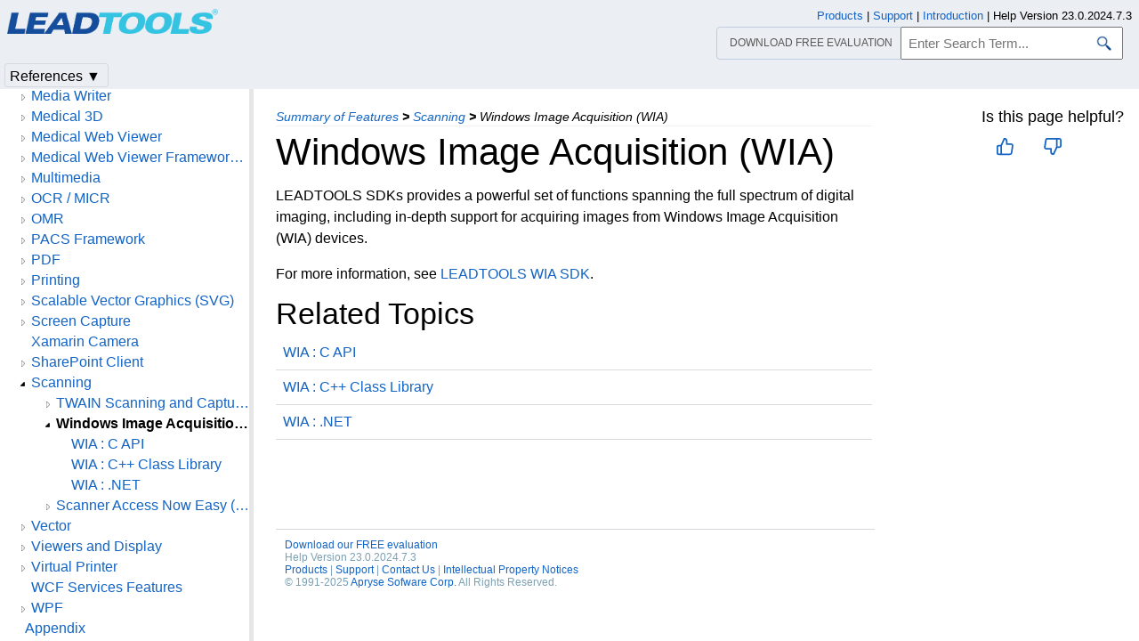

--- FILE ---
content_type: text/html
request_url: https://www.leadtools.com/help/sdk/mapping/windows-image-acquisition-wia3.html
body_size: 20120
content:
<!DOCTYPE html><html lang="en"><head>   <meta http-equiv="X-UA-Compatible" content="IE=Edge" />   <meta http-equiv="Content-Type" content="text/html; charset=UTF-8" />   <meta name="robots" content="noodp,noydir">   <meta name="viewport" content="width=device-width, initial-scale=1">   <link rel="icon" type="image/png" href="../resources/images/favicon-16x16.png" sizes="16x16">   <link href="../resources/styles/jquery.qtip.min.css" rel="stylesheet" type="text/css" /><!--http://qtip2.com/v/stable/-->   <link rel="stylesheet" type="text/css" href="../resources/styles/branding.min.css" />   <link rel="stylesheet" type="text/css" href="../resources/styles/branding-Website.min.css" />   <link rel="stylesheet" type="text/css" href="../resources/styles/branding-en-US.min.css" />   <link rel="stylesheet" type="text/css" href="../resources/styles/highlight.min.css" />   <link rel="stylesheet" type="text/css" href="../resources/styles/leadtools-doc-markdown.min.css" />   <link rel="stylesheet" type="text/css" href="../resources/styles/leadtools-doc-menu.min.css" />   <link rel="stylesheet" type="text/css" href="../resources/styles/leadtools-doc-rwd.min.css" />   <script type="96c56f4a231d24819bc7aa23-text/javascript" src="../resources/scripts/highlight.min.js"></script>   <script type="96c56f4a231d24819bc7aa23-text/javascript" src="../resources/scripts/jquery-1.11.0.min.js"></script>   <script type="96c56f4a231d24819bc7aa23-text/javascript" src="../resources/scripts/noGoogleBot.min.js"></script>   <script src="../resources/scripts/jquery.qtip.min.js" type="96c56f4a231d24819bc7aa23-text/javascript"></script><!--http://qtip2.com/v/stable/-->   <script src="../resources/scripts/inittooltips.min.js" type="96c56f4a231d24819bc7aa23-text/javascript"></script>   <script type="96c56f4a231d24819bc7aa23-text/javascript" src="../resources/scripts/branding-Website.min.js"></script>   <script type="96c56f4a231d24819bc7aa23-text/javascript" src="../resources/scripts/branding.min.js"></script>   <script type="96c56f4a231d24819bc7aa23-text/javascript" src="../resources/scripts/leadtools-doc-table-of-contents.min.js"></script>   <script type="96c56f4a231d24819bc7aa23-text/javascript" src="../resources/scripts/leadtools.jqueryplugins.2016.min.js"></script>   <script type="96c56f4a231d24819bc7aa23-text/javascript" src="../resources/scripts/campaign-helper.min.js"></script>      <title>Windows Image Acquisition (WIA) | TWAIN and WIA | Getting Started with LEADTOOLS Toolkits Help</title>   <link rel="canonical" href="https://www.leadtools.com/help/sdk/mapping/windows-image-acquisition-wia.html" />   <meta name="Title" content="Windows Image Acquisition (WIA)" />            <meta name="Leadtools.Help.Assembly" content="Mapping" />      
   <meta name="Leadtools.Help.Keyword" content="Scanners" />
   <meta name="Leadtools.Help.Keyword" content="Scanning" />
   <meta name="Leadtools.Help.Keyword" content="WIA" />
   <meta name="Leadtools.Help.Keyword" content="Windows Image Acquisition (WIA)" />         <meta name="Description" content="LEADTOOLS SDKs provides a powerful set of functions spanning the full spectrum of digital imaging, including in depth support for acquiring images fro" />   <meta name="Leadtools.Help.ContentType" content="Reference" />
    <meta name="LeadName" content="Windows Image Acquisition (WIA)" />   <meta name="ProjectName" content="Mapping"/>   <meta name="Collection" content="Getting Started with LEADTOOLS Toolkits Help"/>   <script type="96c56f4a231d24819bc7aa23-text/javascript">      var toolkitHeader = null;      $(document).ready(function () {         if (typeof window.toolkitHeader === "undefined" || window.toolkitHeader == null) {            window.toolkitHeader = $.loadToolkitHeader();         }         $.bindToResize();         $.setPreferedPlatformOnLoad();      });      $(document).ready(function () {         initTooltips();         $.RegisterAnyEvents();      });   </script>      <!-- BEGIN SUPPORT CHAT SCRIPTS/STYLES -->

<!-- Qualified -->
<script type="96c56f4a231d24819bc7aa23-text/javascript">
    (function (w, q) {
        w['QualifiedObject'] = q; w[q] = w[q] || function () {
            (w[q].q = w[q].q || []).push(arguments)
        };
    })(window, 'qualified')
</script>
<script async src="https://js.qualified.com/qualified.js?token=Vy9sz2h6dVojMN7p" type="96c56f4a231d24819bc7aa23-text/javascript"></script>
<!-- End Qualified -->
<!-- Calibermind -->
<script type="96c56f4a231d24819bc7aa23-text/javascript">
    qualified('handleEvents', function (name, data) {
        switch (name) {
            case 'Email Captured': {
                if (data && data.field_values) {
                    for (const [key, value] of Object.entries(data.field_values)) {
                        if (typeof value === "string" && /.+\@.+\..+/.test(value)) {
                            analytics.identify(value, { email: value });
                            break;
                        }
                    }
                }
                break;
            }
            default:
        }
    })
</script>
<!-- End Calibermind -->
<!-- END SUPPORT CHAT SCRIPTS/STYLES -->   <!--analytics starts-->
<script type="96c56f4a231d24819bc7aa23-text/javascript">
    window.dataLayer = window.dataLayer || [];
</script>
<!-- Google Tag Manager -->
<script type="96c56f4a231d24819bc7aa23-text/javascript">
    (function (w, d, s, l, i) {
        w[l] = w[l] || []; w[l].push({
            'gtm.start':
                new Date().getTime(), event: 'gtm.js'
        }); var f = d.getElementsByTagName(s)[0],
            j = d.createElement(s), dl = l != 'dataLayer' ? '&l=' + l : ''; j.async = true; j.src =
                'https://www.googletagmanager.com/gtm.js?id=' + i + dl; f.parentNode.insertBefore(j, f);
    })(window, document, 'script', 'dataLayer', 'GTM-MHXDQTW');
</script>

<!-- Bonzo's Analytics Suite -->
<!--<script>
    document.addEventListener("DOMContentLoaded", function () {
        var getData = function () {
            return JSON.stringify({
                "UriStem": window.location.pathname,
                "UriQuery": window.location.search,
                "Referrer": window.document.referrer,
                "JavaScriptDocumentCookies": window.document.cookie,
                "PageTitle": document.title,
                "Domain": window.location.hostname
            });
        };

        var getApiPath = function () {
            var d = window.location.hostname;
            if (d.toLowerCase() === "leadtools.com" || d.toLowerCase() === "www.leadtools.com") {
                return "https://webapi.leadtools.com/";
            } else if (d.toLowerCase() === "localhost") {
                return "https://localhost:44364/";
            }
            return "https://webapi-test.leadtools.com/";
        };

        $.ajax({
            type: "POST",
            data: getData(),
            url: getApiPath() + "api/WebRequest",
            contentType: "application/json"
        });
    });
</script>-->

<!--Marketo Analytics-->
<script type="96c56f4a231d24819bc7aa23-text/javascript">  
    const COOKIE_TYPE = {
        LONG_TERM: "LONG_TERM",
        SESSION: "SESSION"
    }

    const LONG_TERM_COOKIE_KEY = 'leadtools_tracking_cookie';
    const SESSION_COOKIE_KEY = 'leadtools_tracking_session_cookie';

    const GetCookie = (cookieKey) => {
        let name = cookieKey + "=";
        let decodedCookie = window.decodeURIComponent(document.cookie);
        let ca = decodedCookie.split(';');
        for (let i = 0; i < ca.length; i++) {
            let c = ca[i];
            while (c.charAt(0) == ' ') {
                c = c.substring(1);
            }
            if (c.indexOf(name) == 0) {
                return c.substring(name.length, c.length);
            }
        }
        return "";
    }

    const AddCookieDataToForm = (formData) => {
        const MarketoUTMFields = {
            UTM_SOURCE: 'Cookie_UTM_Source__c',
            UTM_MEDIUM: 'Cookie_UTM_Medium__c',
            UTM_CAMPAIGN: 'Cookie_UTM_Campaign__c',
            UTM_CONTENT: 'Cookie_UTM_Content__c',
            UTM_TERM: 'Cookie_UTM_Term__c',
            COOKIE_LANDING: 'Cookie_Landing__c',
            COOKIE_REFERRER: 'Cookie_Referrer__c',
            UTM_SOURCE_SESSION: 'Most_Recent_UTM_Source__c',
            UTM_MEDIUM_SESSION: 'Most_Recent_UTM_Medium__c',
            UTM_CAMPAIGN_SESSION: 'Most_Recent_UTM_Campaign__c',
            UTM_CONTENT_SESSION: 'Most_Recent_UTM_Content__c',
            UTM_TERM_SESSION: 'Most_Recent_UTM_Term__c',
            COOKIE_LANDING_SESSION: 'Most_Recent_Landing_Page__c',
            COOKIE_REFERRER_SESSION: 'Most_Recent_Referrer__c',
            GCLID: 'GCLID__c',
            GCLID_SESSION: 'Most_Recent_GCLID__c',
        };

        const GetCookieData = (cookieType) => {
            try {
                const cookieKey = cookieType === COOKIE_TYPE.LONG_TERM ? LONG_TERM_COOKIE_KEY : SESSION_COOKIE_KEY;
                return JSON.parse(GetCookie(cookieKey));
            } catch (e) {
                return null;
            }
        };

        const dataWithCookies = { ...formData };

        //long term cookies
        const longTermTrackingCookie = GetCookieData(COOKIE_TYPE.LONG_TERM);
        if (longTermTrackingCookie) {
            const {
                utm_source,
                utm_medium,
                utm_campaign,
                utm_term,
                utm_content,
                referrer,
                landingPage,
                gclid,
            } = longTermTrackingCookie;

            if (utm_source) dataWithCookies[MarketoUTMFields.UTM_SOURCE] = utm_source;
            if (utm_medium) dataWithCookies[MarketoUTMFields.UTM_MEDIUM] = utm_medium;
            if (utm_campaign) dataWithCookies[MarketoUTMFields.UTM_CAMPAIGN] = utm_campaign;
            if (utm_term) dataWithCookies[MarketoUTMFields.UTM_TERM] = utm_term;
            if (utm_content) dataWithCookies[MarketoUTMFields.UTM_CONTENT] = utm_content;
            if (referrer) dataWithCookies[MarketoUTMFields.COOKIE_REFERRER] = referrer;
            if (landingPage) dataWithCookies[MarketoUTMFields.COOKIE_LANDING] = landingPage;
            if (gclid) dataWithCookies[MarketoUTMFields.GCLID] = gclid;
        }

        //session cookies
        const sessionTrackingCookie = GetCookieData(COOKIE_TYPE.SESSION);
        if (sessionTrackingCookie) {
            const {
                utm_source,
                utm_medium,
                utm_campaign,
                utm_term,
                utm_content,
                referrer,
                landingPage,
                gclid,
            } = sessionTrackingCookie;

            if (utm_source) dataWithCookies[MarketoUTMFields.UTM_SOURCE_SESSION] = utm_source;
            if (utm_medium) dataWithCookies[MarketoUTMFields.UTM_MEDIUM_SESSION] = utm_medium;
            if (utm_campaign) dataWithCookies[MarketoUTMFields.UTM_CAMPAIGN_SESSION] = utm_campaign;
            if (utm_term) dataWithCookies[MarketoUTMFields.UTM_TERM_SESSION] = utm_term;
            if (utm_content) dataWithCookies[MarketoUTMFields.UTM_CONTENT_SESSION] = utm_content;
            if (referrer) dataWithCookies[MarketoUTMFields.COOKIE_REFERRER_SESSION] = referrer;
            if (landingPage) dataWithCookies[MarketoUTMFields.COOKIE_LANDING_SESSION] = landingPage;
            if (gclid) dataWithCookies[MarketoUTMFields.GCLID_SESSION] = gclid;
        }

        return dataWithCookies;
    };

    document.addEventListener("DOMContentLoaded", () => {
        const ACCEPTED_UTM = [
            'utm_source',
            'utm_medium',
            'utm_campaign',
            'utm_term',
            'utm_content',
            'gclid',
        ];
        
        const UTMParams = (() => {
            var search = window.location.search;
            if (!search) return {};
            const utms = {};

            try {
                const query = search.split('?')[1];
                const splitQueries = query.split('&');
                splitQueries.forEach((q) => {
                    const s = q.split('=');
                    const [key, value] = s;

                    if (ACCEPTED_UTM.includes(key.toLowerCase())) utms[key.toLowerCase()] = value;
                });
                return utms;
            } catch (e) {
                return {};
            }
        })();
        
        const SetCookieData = (cookieType) => {
            const existingLongTermCookie = GetCookie(LONG_TERM_COOKIE_KEY);

            if (cookieType === COOKIE_TYPE.LONG_TERM && existingLongTermCookie) return;
            // only set session cookie when long term utm params were present
            if (cookieType === COOKIE_TYPE.SESSION && Object.keys(UTMParams).length === 0) return;

            const referrer = window.document.referrer;
            const landingPage = window.location.pathname;
            const date = new Date().toDateString();

            const cookie = {
                referrer,
                landingPage,
                date,
                landing_date: new Date().toISOString().slice(0, 19).replace('T', ' '),
                ...UTMParams,
            };

            try {
                const cookieKey =
                    cookieType === COOKIE_TYPE.LONG_TERM ? LONG_TERM_COOKIE_KEY : SESSION_COOKIE_KEY;

                const cookieValue = JSON.stringify(cookie)

                const expDays = cookieType === COOKIE_TYPE.LONG_TERM ? 365 : 1;
                const d = new Date();
                d.setTime(d.getTime() + (expDays * 24 * 60 * 60 * 1000)); //days to ms
                const expires = d.toUTCString();
                
                document.cookie = cookieKey + "=" + cookieValue + ";" + "expires=" + expires + ";path=/";
            } catch (e) {
                // nothing
            }
        };

        SetCookieData(COOKIE_TYPE.LONG_TERM);
        SetCookieData(COOKIE_TYPE.SESSION);        
    })
</script>
<!--analytics ends-->
   </head><script src="/cdn-cgi/scripts/7d0fa10a/cloudflare-static/rocket-loader.min.js" data-cf-settings="96c56f4a231d24819bc7aa23-|49"></script><body onLoad="OnLoad('cs')">   <div id="pageBody">      <div id="TopicContent">         <div id="topicHeaderEmpty"></div>         <div id="breadCrumbs"><a href="summary-of-features.html">Summary of Features</a> <b>&gt;</b> <a href="summaryoffeatures-scanning--rollup.html">Scanning</a> <b>&gt;</b> <span id="breadcrumbsCurrent">Windows Image Acquisition (WIA)</span></div>                  <div id="platformSupportSection"></div>         <div id="inThisTopic">            <div id="doc-feedback-util"></div>            
                  </div>         <h1>Windows Image Acquisition (WIA)</h1>         <div id="abstract"></div>         <div id="top"></div>         <p>LEADTOOLS SDKs provides a powerful set of functions spanning the full spectrum of digital imaging, including in-depth support for acquiring images from Windows Image Acquisition (WIA) devices.</p>
<p>For more information, see <a href="/sdk/wia">LEADTOOLS WIA SDK</a>.</p>
<h2>Related Topics</h2>
<table id="table0">
<tbody>
<tr><td><a href="wia-c-api3.html">WIA : C API</a></td></tr>
<tr><td><a href="wia-cpp-class-library3.html">WIA : C++ Class Library</a></td></tr>
<tr><td><a href="wia-net3.html">WIA : .NET</a></td></tr>
</tbody>
</table>

         <div id="bottom"></div>         <div id="topicFooter">            <div id="DonwloadEvalFooter"><a href="/downloads">Download our FREE evaluation</a></div>            <div id="FooterHelpVersion">               Help Version 23.0.2024.7.3            </div>            <!--BEGIN Copyright notice-->
<a href="/sdk/product-overview" target="leadtools_com_link" >Products</a> | <a href="/support" target="leadtools_com_link" >Support</a> | <a href="/corporate/contact" target="leadtools_com_link" >Contact Us</a> | <a href="/help/sdk/v23/licensing/intellectual-property-notices.html" target="leadtools_com_link" >Intellectual Property Notices</a> <br/> &copy; 1991-2025 <a href="/" target="leadtools_com_link" >Apryse Sofware Corp.</a> All Rights Reserved.
<!--END Copyright notice-->
         </div>      </div>      <!--SEARCHAROONOINDEX-->      <div id="leftNav">         <div id="tocNav" class="ssi-toc loading">            ﻿<div id="TocHeading">Getting Started with LEADTOOLS</div>
<div class="loading-spinner"></div>
<div class="toclevel0" data-toclevel="0" style="display:block;" data-childrenloaded="false"   ><a data-tochassubtree="false" href="introduction.html" title="Welcome to LEADTOOLS" tocid="introduction">Welcome to LEADTOOLS</a></div>
<div class="toclevel0" data-toclevel="0" style="display:block;" data-childrenloaded="false"   ><a data-tochassubtree="false" href="/downloads" title="LEADTOOLS Evaluation Downloads" tocid="downloads">LEADTOOLS Evaluation Downloads</a></div>
<div class="toclevel0" data-toclevel="0" style="display:block;" data-childrenloaded="false"   ><a data-tochassubtree="false" href="supported-platforms-operating-systems.html" title="Supported Platforms / Operating Systems" tocid="supported-platforms-operating-systems">Supported Platforms / Operating Systems</a></div>
<div class="toclevel0" data-toclevel="0" style="display:block;" data-childrenloaded="true"   ><a class="tocCollapsed" onclick="if (!window.__cfRLUnblockHandlers) return false; javascript: Toggle(this);" href="#!" data-cf-modified-96c56f4a231d24819bc7aa23-=""></a><a data-tochassubtree="true" href="installation-directory.html" title="Installation Directory" tocid="installation-directory">Installation Directory</a></div>
<div class="toclevel1" data-toclevel="1" style="display:none;" data-childrenloaded="false"   ><a data-tochassubtree="false" href="installation-directory-android.html" title="Installation Directory: Android" tocid="installation-directory-android">Installation Directory: Android</a></div>
<div class="toclevel1" data-toclevel="1" style="display:none;" data-childrenloaded="false"   ><a data-tochassubtree="false" href="installation-directory-ios-macos.html" title="Installation Directory: iOS / macOS" tocid="installation-directory-ios-macos">Installation Directory: iOS / macOS</a></div>
<div class="toclevel1" data-toclevel="1" style="display:none;" data-childrenloaded="false"   ><a data-tochassubtree="false" href="installation-directory-linux.html" title="Installation Directory: Linux" tocid="installation-directory-linux">Installation Directory: Linux</a></div>
<div class="toclevel1" data-toclevel="1" style="display:none;" data-childrenloaded="false"   ><a data-tochassubtree="false" href="installation-directory-windows.html" title="Installation Directory: Windows" tocid="installation-directory-windows">Installation Directory: Windows</a></div>
<div class="toclevel0" data-toclevel="0" style="display:block;" data-childrenloaded="false"   ><a data-tochassubtree="false" href="/corporate/new-in-v23" title="What's New in LEADTOOLS v23" tocid="new-in-v23">What's New in LEADTOOLS v23</a></div>
<div class="toclevel0" data-toclevel="0" style="display:block;" data-childrenloaded="false"   ><a data-tochassubtree="false" href="leadtools-documentation.html" title="LEADTOOLS Documentation" tocid="leadtools-documentation">LEADTOOLS Documentation</a></div>
<div class="toclevel0" data-toclevel="0" style="display:block;" data-childrenloaded="false"   ><a data-tochassubtree="false" href="/sdk/product-overview" title="LEADTOOLS Toolkit Features" tocid="product-overview">LEADTOOLS Toolkit Features</a></div>
<div class="toclevel0" data-toclevel="0" style="display:block;" data-childrenloaded="false"   ><a data-tochassubtree="false" href="/sdk/product-comparison-chart" title="LEADTOOLS Product Comparison Chart" tocid="product-comparison-chart">LEADTOOLS Product Comparison Chart</a></div>
<div class="toclevel0" data-toclevel="0" style="display:block;" data-childrenloaded="false"   ><a data-tochassubtree="false" href="files-to-be-included-with-your-application.html" title="Files To Be Included With Your Application" tocid="files-to-be-included-with-your-application">Files To Be Included With Your Application</a></div>
<div class="toclevel0" data-toclevel="0" style="display:block;" data-childrenloaded="false"   ><a data-tochassubtree="false" href="lead-technical-support.html" title="LEAD Technical Support" tocid="lead-technical-support">LEAD Technical Support</a></div>
<div class="toclevel0" data-toclevel="0" style="display:block;" data-childrenloaded="false"   ><a data-tochassubtree="false" href="demos-sample-programs-and-tutorials.html" title="Demos, Sample Programs and Tutorials" tocid="demos-sample-programs-and-tutorials">Demos, Sample Programs and Tutorials</a></div>
<div class="toclevel0" data-toclevel="0" style="display:block;" data-childrenloaded="false"   ><a data-tochassubtree="false" href="../tutorials/home.html" title="Tutorials" tocid="home">Tutorials</a></div>
<div class="toclevel0" data-toclevel="0" style="display:block;" data-childrenloaded="true"   ><a class="tocCollapsed" onclick="if (!window.__cfRLUnblockHandlers) return false; javascript: Toggle(this);" href="#!" data-cf-modified-96c56f4a231d24819bc7aa23-=""></a><a data-tochassubtree="true" href="licensing.html" title="Licensing" tocid="licensing">Licensing</a></div>
<div class="toclevel1" data-toclevel="1" style="display:none;" data-childrenloaded="false"   ><a data-tochassubtree="false" href="obtaining-a-license.html" title="Obtaining a License" tocid="obtaining-a-license">Obtaining a License</a></div>
<div class="toclevel1" data-toclevel="1" style="display:none;" data-childrenloaded="false"   ><a data-tochassubtree="false" href="setting-a-runtime-license.html" title="Setting a Runtime License" tocid="setting-a-runtime-license">Setting a Runtime License</a></div>
<div class="toclevel0" data-toclevel="0" style="display:block;" data-childrenloaded="true"   ><a class="tocCollapsed" onclick="if (!window.__cfRLUnblockHandlers) return false; javascript: Toggle(this);" href="#!" data-cf-modified-96c56f4a231d24819bc7aa23-=""></a><a data-tochassubtree="true" href="imaging-features.html" title="Imaging Features" tocid="imaging-features">Imaging Features</a></div>
<div class="toclevel1" data-toclevel="1" style="display:none;" data-childrenloaded="true"   ><a class="tocCollapsed" onclick="if (!window.__cfRLUnblockHandlers) return false; javascript: Toggle(this);" href="#!" data-cf-modified-96c56f4a231d24819bc7aa23-=""></a><a data-tochassubtree="true" href="barcodes.html" title="Barcodes (1D and 2D)" tocid="barcodes">Barcodes (1D and 2D)</a></div>
<div class="toclevel2" data-toclevel="2" style="display:none;" data-childrenloaded="false"   ><a data-tochassubtree="false" href="barcodes-android.html" title="Barcodes : Android" tocid="barcodes-android">Barcodes : Android</a></div>
<div class="toclevel2" data-toclevel="2" style="display:none;" data-childrenloaded="false"   ><a data-tochassubtree="false" href="barcodes-java.html" title="Barcodes : Java" tocid="barcodes-java">Barcodes : Java</a></div>
<div class="toclevel2" data-toclevel="2" style="display:none;" data-childrenloaded="false"   ><a data-tochassubtree="false" href="barcodes-c-api.html" title="Barcodes : C API" tocid="barcodes-c-api">Barcodes : C API</a></div>
<div class="toclevel2" data-toclevel="2" style="display:none;" data-childrenloaded="false"   ><a data-tochassubtree="false" href="barcodes-cpp-class-library.html" title="Barcodes : C++ Class Library" tocid="barcodes-cpp-class-library">Barcodes : C++ Class Library</a></div>
<div class="toclevel2" data-toclevel="2" style="display:none;" data-childrenloaded="false"   ><a data-tochassubtree="false" href="barcodes-ios-macos.html" title="Barcodes : iOS / macOS" tocid="barcodes-ios-macos">Barcodes : iOS / macOS</a></div>
<div class="toclevel2" data-toclevel="2" style="display:none;" data-childrenloaded="false"   ><a data-tochassubtree="false" href="linux-barcodes.html" title="Barcodes : Linux" tocid="linux-barcodes">Barcodes : Linux</a></div>
<div class="toclevel2" data-toclevel="2" style="display:none;" data-childrenloaded="false"   ><a data-tochassubtree="false" href="barcode-net.html" title="Barcodes : .NET" tocid="barcode-net">Barcodes : .NET</a></div>
<div class="toclevel2" data-toclevel="2" style="display:none;" data-childrenloaded="false"   ><a data-tochassubtree="false" href="barcodes-html5-javascript.html" title="Barcodes : HMLT5/JavaScript" tocid="barcodes-html5-javascript">Barcodes : HMLT5/JavaScript</a></div>
<div class="toclevel1" data-toclevel="1" style="display:none;" data-childrenloaded="true"   ><a class="tocCollapsed" onclick="if (!window.__cfRLUnblockHandlers) return false; javascript: Toggle(this);" href="#!" data-cf-modified-96c56f4a231d24819bc7aa23-=""></a><a data-tochassubtree="true" href="imaging-common-dialogs.html" title="Common Dialogs" tocid="imaging-common-dialogs">Common Dialogs</a></div>
<div class="toclevel2" data-toclevel="2" style="display:none;" data-childrenloaded="false"   ><a data-tochassubtree="false" href="imaging-common-dialog-c-api.html" title="Imaging Common Dialogs : C API" tocid="imaging-common-dialog-c-api">Imaging Common Dialogs : C API</a></div>
<div class="toclevel2" data-toclevel="2" style="display:none;" data-childrenloaded="false"   ><a data-tochassubtree="false" href="imaging-common-dialogs-cpp-class-library.html" title="Imaging Common Dialogs : C++ Class Library" tocid="imaging-common-dialogs-cpp-class-library">Imaging Common Dialogs : C++ Class Library</a></div>
<div class="toclevel2" data-toclevel="2" style="display:none;" data-childrenloaded="false"   ><a data-tochassubtree="false" href="imaging-common-dialogs-net.html" title="Imaging Common Dialogs : .NET" tocid="imaging-common-dialogs-net">Imaging Common Dialogs : .NET</a></div>
<div class="toclevel1" data-toclevel="1" style="display:none;" data-childrenloaded="true"   ><a class="tocCollapsed" onclick="if (!window.__cfRLUnblockHandlers) return false; javascript: Toggle(this);" href="#!" data-cf-modified-96c56f4a231d24819bc7aa23-=""></a><a data-tochassubtree="true" href="database-imaging.html" title="Database Imaging" tocid="database-imaging">Database Imaging</a></div>
<div class="toclevel2" data-toclevel="2" style="display:none;" data-childrenloaded="false"   ><a data-tochassubtree="false" href="database-imaging-c-api.html" title="Database Imaging : C API" tocid="database-imaging-c-api">Database Imaging : C API</a></div>
<div class="toclevel2" data-toclevel="2" style="display:none;" data-childrenloaded="false"   ><a data-tochassubtree="false" href="database-imaging-cpp-class-library.html" title="Database Imaging : C++ Class Library" tocid="database-imaging-cpp-class-library">Database Imaging : C++ Class Library</a></div>
<div class="toclevel2" data-toclevel="2" style="display:none;" data-childrenloaded="false"   ><a data-tochassubtree="false" href="database-imaging-net.html" title="Database Imaging : .NET" tocid="database-imaging-net">Database Imaging : .NET</a></div>
<div class="toclevel1" data-toclevel="1" style="display:none;" data-childrenloaded="true"   ><a class="tocCollapsed" onclick="if (!window.__cfRLUnblockHandlers) return false; javascript: Toggle(this);" href="#!" data-cf-modified-96c56f4a231d24819bc7aa23-=""></a><a data-tochassubtree="true" href="files-and-file-formats.html" title="File Formats" tocid="files-and-file-formats">File Formats</a></div>
<div class="toclevel2" data-toclevel="2" style="display:none;" data-childrenloaded="false"   ><a data-tochassubtree="false" href="files-and-file-formats-android.html" title="File Formats : Android / Java" tocid="files-and-file-formats-android">File Formats : Android / Java</a></div>
<div class="toclevel2" data-toclevel="2" style="display:none;" data-childrenloaded="false"   ><a data-tochassubtree="false" href="files-and-file-formats-c-api.html" title="File Formats : C API" tocid="files-and-file-formats-c-api">File Formats : C API</a></div>
<div class="toclevel2" data-toclevel="2" style="display:none;" data-childrenloaded="false"   ><a data-tochassubtree="false" href="files-and-file-formats-cpp-class-library.html" title="File Formats : C++ Class Library" tocid="files-and-file-formats-cpp-class-library">File Formats : C++ Class Library</a></div>
<div class="toclevel2" data-toclevel="2" style="display:none;" data-childrenloaded="false"   ><a data-tochassubtree="false" href="files-and-file-formats-ios-macos.html" title="File Formats : iOS / macOS" tocid="files-and-file-formats-ios-macos">File Formats : iOS / macOS</a></div>
<div class="toclevel2" data-toclevel="2" style="display:none;" data-childrenloaded="false"   ><a data-tochassubtree="false" href="linux-files-and-file-formats.html" title="File Formats : Linux" tocid="linux-files-and-file-formats">File Formats : Linux</a></div>
<div class="toclevel2" data-toclevel="2" style="display:none;" data-childrenloaded="false"   ><a data-tochassubtree="false" href="files-and-file-formats-net.html" title="File Formats : .NET" tocid="files-and-file-formats-net">File Formats : .NET</a></div>
<div class="toclevel2" data-toclevel="2" style="display:none;" data-childrenloaded="true"   ><a class="tocCollapsed" onclick="if (!window.__cfRLUnblockHandlers) return false; javascript: Toggle(this);" href="#!" data-cf-modified-96c56f4a231d24819bc7aa23-=""></a><a data-tochassubtree="true" href="jpx-jpeg-2000-part-2-features.html" title="JPX (JPEG 2000 Part 2)" tocid="jpx-jpeg-2000-part-2-features">JPX (JPEG 2000 Part 2)</a></div>
<div class="toclevel3" data-toclevel="3" style="display:none;" data-childrenloaded="false"   ><a data-tochassubtree="false" href="jpx-c-api.html" title="JPX : C API" tocid="jpx-c-api">JPX : C API</a></div>
<div class="toclevel3" data-toclevel="3" style="display:none;" data-childrenloaded="false"   ><a data-tochassubtree="false" href="jpx-cpp-class-library.html" title="JPX : C++ Class Library" tocid="jpx-cpp-class-library">JPX : C++ Class Library</a></div>
<div class="toclevel3" data-toclevel="3" style="display:none;" data-childrenloaded="false"   ><a data-tochassubtree="false" href="jpx-net.html" title="JPX : .NET" tocid="jpx-net">JPX : .NET</a></div>
<div class="toclevel1" data-toclevel="1" style="display:none;" data-childrenloaded="true"   ><a class="tocCollapsed" onclick="if (!window.__cfRLUnblockHandlers) return false; javascript: Toggle(this);" href="#!" data-cf-modified-96c56f4a231d24819bc7aa23-=""></a><a data-tochassubtree="true" href="imagingfeatures-javascript--rollup.html" title="JavaScript" tocid="imagingfeatures-javascript--rollup">JavaScript</a></div>
<div class="toclevel2" data-toclevel="2" style="display:none;" data-childrenloaded="false"   ><a data-tochassubtree="false" href="annotations-html5-javascript.html" title="Annotation : HTML5 / JavaScript" tocid="annotations-html5-javascript">Annotation : HTML5 / JavaScript</a></div>
<div class="toclevel2" data-toclevel="2" style="display:none;" data-childrenloaded="false"   ><a data-tochassubtree="false" href="image-display-html5-javascript.html" title="Image Display : HTML5 / JavaScript" tocid="image-display-html5-javascript">Image Display : HTML5 / JavaScript</a></div>
<div class="toclevel2" data-toclevel="2" style="display:none;" data-childrenloaded="false"   ><a data-tochassubtree="false" href="image-processing-html5-javascript.html" title="Image Processing : HTML5 / JavaScript" tocid="image-processing-html5-javascript">Image Processing : HTML5 / JavaScript</a></div>
<div class="toclevel1" data-toclevel="1" style="display:none;" data-childrenloaded="true"   ><a class="tocCollapsed" onclick="if (!window.__cfRLUnblockHandlers) return false; javascript: Toggle(this);" href="#!" data-cf-modified-96c56f4a231d24819bc7aa23-=""></a><a data-tochassubtree="true" href="image-compression.html" title="Image Compression" tocid="image-compression">Image Compression</a></div>
<div class="toclevel2" data-toclevel="2" style="display:none;" data-childrenloaded="false"   ><a data-tochassubtree="false" href="image-compression-android-java.html" title="Image Compression : Android / Java" tocid="image-compression-android-java">Image Compression : Android / Java</a></div>
<div class="toclevel2" data-toclevel="2" style="display:none;" data-childrenloaded="false"   ><a data-tochassubtree="false" href="image-compression-c-api.html" title="Image Compression : C API" tocid="image-compression-c-api">Image Compression : C API</a></div>
<div class="toclevel2" data-toclevel="2" style="display:none;" data-childrenloaded="false"   ><a data-tochassubtree="false" href="image-compression-cpp-class-library.html" title="Image Compression : C++ Class Library" tocid="image-compression-cpp-class-library">Image Compression : C++ Class Library</a></div>
<div class="toclevel2" data-toclevel="2" style="display:none;" data-childrenloaded="false"   ><a data-tochassubtree="false" href="image-compression-ios-macos.html" title="Image Compression : iOS / macOS" tocid="image-compression-ios-macos">Image Compression : iOS / macOS</a></div>
<div class="toclevel2" data-toclevel="2" style="display:none;" data-childrenloaded="false"   ><a data-tochassubtree="false" href="linux-image-compression.html" title="Image Compression : Linux" tocid="linux-image-compression">Image Compression : Linux</a></div>
<div class="toclevel2" data-toclevel="2" style="display:none;" data-childrenloaded="false"   ><a data-tochassubtree="false" href="image-compression-net.html" title="Image Compression : .NET" tocid="image-compression-net">Image Compression : .NET</a></div>
<div class="toclevel1" data-toclevel="1" style="display:none;" data-childrenloaded="true"   ><a class="tocCollapsed" onclick="if (!window.__cfRLUnblockHandlers) return false; javascript: Toggle(this);" href="#!" data-cf-modified-96c56f4a231d24819bc7aa23-=""></a><a data-tochassubtree="true" href="image-display.html" title="Image Display" tocid="image-display">Image Display</a></div>
<div class="toclevel2" data-toclevel="2" style="display:none;" data-childrenloaded="false"   ><a data-tochassubtree="false" href="image-display-android-java.html" title="Image Display : Android / Java" tocid="image-display-android-java">Image Display : Android / Java</a></div>
<div class="toclevel2" data-toclevel="2" style="display:none;" data-childrenloaded="false"   ><a data-tochassubtree="false" href="image-display-c-api.html" title="Image Display : C API" tocid="image-display-c-api">Image Display : C API</a></div>
<div class="toclevel2" data-toclevel="2" style="display:none;" data-childrenloaded="false"   ><a data-tochassubtree="false" href="image-display-cpp-class-library.html" title="Image Display : C++ Class Library" tocid="image-display-cpp-class-library">Image Display : C++ Class Library</a></div>
<div class="toclevel2" data-toclevel="2" style="display:none;" data-childrenloaded="false"   ><a data-tochassubtree="false" href="image-display-ios-macos.html" title="Image Display : iOS / macOS" tocid="image-display-ios-macos">Image Display : iOS / macOS</a></div>
<div class="toclevel2" data-toclevel="2" style="display:none;" data-childrenloaded="false"   ><a data-tochassubtree="false" href="image-display-net.html" title="Image Display : .NET" tocid="image-display-net">Image Display : .NET</a></div>
<div class="toclevel1" data-toclevel="1" style="display:none;" data-childrenloaded="true"   ><a class="tocCollapsed" onclick="if (!window.__cfRLUnblockHandlers) return false; javascript: Toggle(this);" href="#!" data-cf-modified-96c56f4a231d24819bc7aa23-=""></a><a data-tochassubtree="true" href="image-optimizer.html" title="Image Optimizer" tocid="image-optimizer">Image Optimizer</a></div>
<div class="toclevel2" data-toclevel="2" style="display:none;" data-childrenloaded="false"   ><a data-tochassubtree="false" href="image-optimizer-c-api.html" title="Image Optimizer : C API" tocid="image-optimizer-c-api">Image Optimizer : C API</a></div>
<div class="toclevel2" data-toclevel="2" style="display:none;" data-childrenloaded="false"   ><a data-tochassubtree="false" href="image-optimizer-cpp-class-library.html" title="Image Optimizer : C++ Class Library" tocid="image-optimizer-cpp-class-library">Image Optimizer : C++ Class Library</a></div>
<div class="toclevel2" data-toclevel="2" style="display:none;" data-childrenloaded="false"   ><a data-tochassubtree="false" href="image-optimizer-net.html" title="Image Optimizer : .NET" tocid="image-optimizer-net">Image Optimizer : .NET</a></div>
<div class="toclevel1" data-toclevel="1" style="display:none;" data-childrenloaded="true"   ><a class="tocCollapsed" onclick="if (!window.__cfRLUnblockHandlers) return false; javascript: Toggle(this);" href="#!" data-cf-modified-96c56f4a231d24819bc7aa23-=""></a><a data-tochassubtree="true" href="image-platform-converter.html" title="Image Platform Converter" tocid="image-platform-converter">Image Platform Converter</a></div>
<div class="toclevel2" data-toclevel="2" style="display:none;" data-childrenloaded="false"   ><a data-tochassubtree="false" href="image-platform-converter-android.html" title="Image Platform Converter : Android" tocid="image-platform-converter-android">Image Platform Converter : Android</a></div>
<div class="toclevel2" data-toclevel="2" style="display:none;" data-childrenloaded="false"   ><a data-tochassubtree="false" href="image-platform-converter-c-api.html" title="Image Platform Converter : C API" tocid="image-platform-converter-c-api">Image Platform Converter : C API</a></div>
<div class="toclevel2" data-toclevel="2" style="display:none;" data-childrenloaded="false"   ><a data-tochassubtree="false" href="image-platform-converter-cpp-class-library.html" title="Image Platform Converter : C++ Class Library" tocid="image-platform-converter-cpp-class-library">Image Platform Converter : C++ Class Library</a></div>
<div class="toclevel2" data-toclevel="2" style="display:none;" data-childrenloaded="false"   ><a data-tochassubtree="false" href="image-platform-converter-ios-macos.html" title="Image Platform Converter : iOS / macOS" tocid="image-platform-converter-ios-macos">Image Platform Converter : iOS / macOS</a></div>
<div class="toclevel2" data-toclevel="2" style="display:none;" data-childrenloaded="false"   ><a data-tochassubtree="false" href="image-platform-converter-net.html" title="Image Platform Converter : .NET" tocid="image-platform-converter-net">Image Platform Converter : .NET</a></div>
<div class="toclevel1" data-toclevel="1" style="display:none;" data-childrenloaded="true"   ><a class="tocCollapsed" onclick="if (!window.__cfRLUnblockHandlers) return false; javascript: Toggle(this);" href="#!" data-cf-modified-96c56f4a231d24819bc7aa23-=""></a><a data-tochassubtree="true" href="linux-features.html" title="Linux" tocid="linux-features">Linux</a></div>
<div class="toclevel2" data-toclevel="2" style="display:none;" data-childrenloaded="false"   ><a data-tochassubtree="false" href="linux-barcodes1.html" title="Barcodes : Linux" tocid="linux-barcodes1">Barcodes : Linux</a></div>
<div class="toclevel2" data-toclevel="2" style="display:none;" data-childrenloaded="false"   ><a data-tochassubtree="false" href="linux-files-and-file-formats1.html" title="File Formats : Linux" tocid="linux-files-and-file-formats1">File Formats : Linux</a></div>
<div class="toclevel2" data-toclevel="2" style="display:none;" data-childrenloaded="false"   ><a data-tochassubtree="false" href="linux-image-compression1.html" title="Image Compression : Linux" tocid="linux-image-compression1">Image Compression : Linux</a></div>
<div class="toclevel2" data-toclevel="2" style="display:none;" data-childrenloaded="false"   ><a data-tochassubtree="false" href="linux-image-processing.html" title="Image Processing : Linux" tocid="linux-image-processing">Image Processing : Linux</a></div>
<div class="toclevel1" data-toclevel="1" style="display:none;" data-childrenloaded="true"   ><a class="tocCollapsed" onclick="if (!window.__cfRLUnblockHandlers) return false; javascript: Toggle(this);" href="#!" data-cf-modified-96c56f4a231d24819bc7aa23-=""></a><a data-tochassubtree="true" href="printing.html" title="Printing" tocid="printing">Printing</a></div>
<div class="toclevel2" data-toclevel="2" style="display:none;" data-childrenloaded="false"   ><a data-tochassubtree="false" href="printing-c-api.html" title="Printing : C API" tocid="printing-c-api">Printing : C API</a></div>
<div class="toclevel2" data-toclevel="2" style="display:none;" data-childrenloaded="false"   ><a data-tochassubtree="false" href="printing-cpp-class-library.html" title="Printing : C++ Class Library" tocid="printing-cpp-class-library">Printing : C++ Class Library</a></div>
<div class="toclevel2" data-toclevel="2" style="display:none;" data-childrenloaded="false"   ><a data-tochassubtree="false" href="printing-net.html" title="Printing : .NET" tocid="printing-net">Printing : .NET</a></div>
<div class="toclevel1" data-toclevel="1" style="display:none;" data-childrenloaded="true"   ><a class="tocCollapsed" onclick="if (!window.__cfRLUnblockHandlers) return false; javascript: Toggle(this);" href="#!" data-cf-modified-96c56f4a231d24819bc7aa23-=""></a><a data-tochassubtree="true" href="image-processing.html" title="Image Processing" tocid="image-processing">Image Processing</a></div>
<div class="toclevel2" data-toclevel="2" style="display:none;" data-childrenloaded="false"   ><a data-tochassubtree="false" href="image-processing-android-java.html" title="Image Processing : Android / Java" tocid="image-processing-android-java">Image Processing : Android / Java</a></div>
<div class="toclevel2" data-toclevel="2" style="display:none;" data-childrenloaded="false"   ><a data-tochassubtree="false" href="image-processing-c-api.html" title="Image Processing : C API" tocid="image-processing-c-api">Image Processing : C API</a></div>
<div class="toclevel2" data-toclevel="2" style="display:none;" data-childrenloaded="false"   ><a data-tochassubtree="false" href="image-processing-cpp-class-library.html" title="Image Processing : C++ Class Library" tocid="image-processing-cpp-class-library">Image Processing : C++ Class Library</a></div>
<div class="toclevel2" data-toclevel="2" style="display:none;" data-childrenloaded="false"   ><a data-tochassubtree="false" href="image-processing-html5-javascript1.html" title="Image Processing : HTML5 / JavaScript" tocid="image-processing-html5-javascript1">Image Processing : HTML5 / JavaScript</a></div>
<div class="toclevel2" data-toclevel="2" style="display:none;" data-childrenloaded="false"   ><a data-tochassubtree="false" href="image-processing-ios-macos.html" title="Image Processing : iOS / macOS" tocid="image-processing-ios-macos">Image Processing : iOS / macOS</a></div>
<div class="toclevel2" data-toclevel="2" style="display:none;" data-childrenloaded="false"   ><a data-tochassubtree="false" href="linux-image-processing2.html" title="Image Processing : Linux" tocid="linux-image-processing2">Image Processing : Linux</a></div>
<div class="toclevel2" data-toclevel="2" style="display:none;" data-childrenloaded="false"   ><a data-tochassubtree="false" href="image-processing-net.html" title="Image Processing : .NET" tocid="image-processing-net">Image Processing : .NET</a></div>
<div class="toclevel2" data-toclevel="2" style="display:none;" data-childrenloaded="true"   ><a class="tocCollapsed" onclick="if (!window.__cfRLUnblockHandlers) return false; javascript: Toggle(this);" href="#!" data-cf-modified-96c56f4a231d24819bc7aa23-=""></a><a data-tochassubtree="true" href="imagingfeatures-imageprocessing-colorconversion--rollup.html" title="Color Conversion" tocid="imagingfeatures-imageprocessing-colorconversion--rollup">Color Conversion</a></div>
<div class="toclevel3" data-toclevel="3" style="display:none;" data-childrenloaded="false"   ><a data-tochassubtree="false" href="color-conversion-c-api.html" title="Color Conversion : C API" tocid="color-conversion-c-api">Color Conversion : C API</a></div>
<div class="toclevel3" data-toclevel="3" style="display:none;" data-childrenloaded="false"   ><a data-tochassubtree="false" href="color-conversion-cpp-class-library.html" title="Color Conversion : C++ Class Library" tocid="color-conversion-cpp-class-library">Color Conversion : C++ Class Library</a></div>
<div class="toclevel3" data-toclevel="3" style="display:none;" data-childrenloaded="false"   ><a data-tochassubtree="false" href="color-conversion-net.html" title="Color Conversion : .NET" tocid="color-conversion-net">Color Conversion : .NET</a></div>
<div class="toclevel2" data-toclevel="2" style="display:none;" data-childrenloaded="true"   ><a class="tocCollapsed" onclick="if (!window.__cfRLUnblockHandlers) return false; javascript: Toggle(this);" href="#!" data-cf-modified-96c56f4a231d24819bc7aa23-=""></a><a data-tochassubtree="true" href="digitalpaint.html" title="Digital Paint" tocid="digitalpaint">Digital Paint</a></div>
<div class="toclevel3" data-toclevel="3" style="display:none;" data-childrenloaded="false"   ><a data-tochassubtree="false" href="digitalpaint-c-api.html" title="DigitalPaint : C API" tocid="digitalpaint-c-api">DigitalPaint : C API</a></div>
<div class="toclevel3" data-toclevel="3" style="display:none;" data-childrenloaded="false"   ><a data-tochassubtree="false" href="digitalpaint-cpp-class-library.html" title="DigitalPaint : C++ Class Library" tocid="digitalpaint-cpp-class-library">DigitalPaint : C++ Class Library</a></div>
<div class="toclevel2" data-toclevel="2" style="display:none;" data-childrenloaded="true"   ><a class="tocCollapsed" onclick="if (!window.__cfRLUnblockHandlers) return false; javascript: Toggle(this);" href="#!" data-cf-modified-96c56f4a231d24819bc7aa23-=""></a><a data-tochassubtree="true" href="special-effects-display-and-drawing.html" title="Special Effects: Display and Drawing" tocid="special-effects-display-and-drawing">Special Effects: Display and Drawing</a></div>
<div class="toclevel3" data-toclevel="3" style="display:none;" data-childrenloaded="false"   ><a data-tochassubtree="false" href="special-effects-display-and-drawing-c-api.html" title="Special Effects: Display and Drawing : C API" tocid="special-effects-display-and-drawing-c-api">Special Effects: Display and Drawing : C API</a></div>
<div class="toclevel3" data-toclevel="3" style="display:none;" data-childrenloaded="false"   ><a data-tochassubtree="false" href="special-effects-display-and-drawing-cpp-class-library.html" title="Special Effects: Display and Drawing : C++ Class Library" tocid="special-effects-display-and-drawing-cpp-class-library">Special Effects: Display and Drawing : C++ Class Library</a></div>
<div class="toclevel3" data-toclevel="3" style="display:none;" data-childrenloaded="false"   ><a data-tochassubtree="false" href="special-effects-display-and-drawing-net.html" title="Special Effects: Display and Drawing : .NET" tocid="special-effects-display-and-drawing-net">Special Effects: Display and Drawing : .NET</a></div>
<div class="toclevel1" data-toclevel="1" style="display:none;" data-childrenloaded="true"   ><a class="tocCollapsed" onclick="if (!window.__cfRLUnblockHandlers) return false; javascript: Toggle(this);" href="#!" data-cf-modified-96c56f4a231d24819bc7aa23-=""></a><a data-tochassubtree="true" href="jpip-jpeg-2000-interactive-protocol.html" title="JPIP (JPEG2000 Interactive Protocol)" tocid="jpip-jpeg-2000-interactive-protocol">JPIP (JPEG2000 Interactive Protocol)</a></div>
<div class="toclevel2" data-toclevel="2" style="display:none;" data-childrenloaded="false"   ><a data-tochassubtree="false" href="jpip-jpeg-2000-interactive-protocol-net.html" title="JPIP (JPEG 2000 Interactive Protocol) : .NET" tocid="jpip-jpeg-2000-interactive-protocol-net">JPIP (JPEG 2000 Interactive Protocol) : .NET</a></div>
<div class="toclevel1" data-toclevel="1" style="display:none;" data-childrenloaded="true"   ><a class="tocCollapsed" onclick="if (!window.__cfRLUnblockHandlers) return false; javascript: Toggle(this);" href="#!" data-cf-modified-96c56f4a231d24819bc7aa23-=""></a><a data-tochassubtree="true" href="portable-document-format-pdf.html" title="PDF" tocid="portable-document-format-pdf">PDF</a></div>
<div class="toclevel2" data-toclevel="2" style="display:none;" data-childrenloaded="false"   ><a data-tochassubtree="false" href="pdf-android-java.html" title="PDF : Android" tocid="pdf-android-java">PDF : Android</a></div>
<div class="toclevel2" data-toclevel="2" style="display:none;" data-childrenloaded="false"   ><a data-tochassubtree="false" href="pdf-c-api.html" title="PDF : C API" tocid="pdf-c-api">PDF : C API</a></div>
<div class="toclevel2" data-toclevel="2" style="display:none;" data-childrenloaded="false"   ><a data-tochassubtree="false" href="pdf-cpp-class-library.html" title="PDF : C++ Class Library" tocid="pdf-cpp-class-library">PDF : C++ Class Library</a></div>
<div class="toclevel2" data-toclevel="2" style="display:none;" data-childrenloaded="false"   ><a data-tochassubtree="false" href="pdf-ios-macos.html" title="PDF : iOS / macOS" tocid="pdf-ios-macos">PDF : iOS / macOS</a></div>
<div class="toclevel2" data-toclevel="2" style="display:none;" data-childrenloaded="false"   ><a data-tochassubtree="false" href="pdf-net.html" title="PDF : .NET" tocid="pdf-net">PDF : .NET</a></div>
<div class="toclevel2" data-toclevel="2" style="display:none;" data-childrenloaded="false"   ><a data-tochassubtree="false" href="pdf-html5-javascript.html" title="PDF : HTML5/JavaScript" tocid="pdf-html5-javascript">PDF : HTML5/JavaScript</a></div>
<div class="toclevel1" data-toclevel="1" style="display:none;" data-childrenloaded="true"   ><a class="tocCollapsed" onclick="if (!window.__cfRLUnblockHandlers) return false; javascript: Toggle(this);" href="#!" data-cf-modified-96c56f4a231d24819bc7aa23-=""></a><a data-tochassubtree="true" href="screen-capture.html" title="Screen Capture" tocid="screen-capture">Screen Capture</a></div>
<div class="toclevel2" data-toclevel="2" style="display:none;" data-childrenloaded="false"   ><a data-tochassubtree="false" href="screen-capture-c-api.html" title="Screen Capture : C API" tocid="screen-capture-c-api">Screen Capture : C API</a></div>
<div class="toclevel2" data-toclevel="2" style="display:none;" data-childrenloaded="false"   ><a data-tochassubtree="false" href="screen-capture-cpp-class-library.html" title="Screen Capture : C++ Class Library" tocid="screen-capture-cpp-class-library">Screen Capture : C++ Class Library</a></div>
<div class="toclevel2" data-toclevel="2" style="display:none;" data-childrenloaded="false"   ><a data-tochassubtree="false" href="screen-capture-net.html" title="Screen Capture : .NET" tocid="screen-capture-net">Screen Capture : .NET</a></div>
<div class="toclevel1" data-toclevel="1" style="display:none;" data-childrenloaded="false"   ><a data-tochassubtree="false" href="xamarin-camera.html" title="Xamarin Camera" tocid="xamarin-camera">Xamarin Camera</a></div>
<div class="toclevel1" data-toclevel="1" style="display:none;" data-childrenloaded="true"   ><a class="tocCollapsed" onclick="if (!window.__cfRLUnblockHandlers) return false; javascript: Toggle(this);" href="#!" data-cf-modified-96c56f4a231d24819bc7aa23-=""></a><a data-tochassubtree="true" href="imagingfeatures-twainandwia--rollup.html" title="TWAIN and WIA" tocid="imagingfeatures-twainandwia--rollup">TWAIN and WIA</a></div>
<div class="toclevel2" data-toclevel="2" style="display:none;" data-childrenloaded="true"   ><a class="tocCollapsed" onclick="if (!window.__cfRLUnblockHandlers) return false; javascript: Toggle(this);" href="#!" data-cf-modified-96c56f4a231d24819bc7aa23-=""></a><a data-tochassubtree="true" href="twain-scanning-and-capturing.html" title="TWAIN Scanning and Capturing" tocid="twain-scanning-and-capturing">TWAIN Scanning and Capturing</a></div>
<div class="toclevel3" data-toclevel="3" style="display:none;" data-childrenloaded="false"   ><a data-tochassubtree="false" href="fast-twain-scanning.html" title="Fast TWAIN Scanning" tocid="fast-twain-scanning">Fast TWAIN Scanning</a></div>
<div class="toclevel3" data-toclevel="3" style="display:none;" data-childrenloaded="false"   ><a data-tochassubtree="false" href="twain-scanning-and-capturing-c-api.html" title="TWAIN Scanning and Capturing : C API" tocid="twain-scanning-and-capturing-c-api">TWAIN Scanning and Capturing : C API</a></div>
<div class="toclevel3" data-toclevel="3" style="display:none;" data-childrenloaded="false"   ><a data-tochassubtree="false" href="twain-scanning-and-capturing-cpp-class-library.html" title="TWAIN Scanning and Capturing : C++ Class Library" tocid="twain-scanning-and-capturing-cpp-class-library">TWAIN Scanning and Capturing : C++ Class Library</a></div>
<div class="toclevel3" data-toclevel="3" style="display:none;" data-childrenloaded="false"   ><a data-tochassubtree="false" href="twain-scanning-and-capturing-net.html" title="TWAIN Scanning and Capturing : .NET" tocid="twain-scanning-and-capturing-net">TWAIN Scanning and Capturing : .NET</a></div>
<div class="toclevel3" data-toclevel="3" style="display:none;" data-childrenloaded="false"   ><a data-tochassubtree="false" href="twain-scanning-and-capturing-wcf.html" title="TWAIN Scanning and Capturing : WCF" tocid="twain-scanning-and-capturing-wcf">TWAIN Scanning and Capturing : WCF</a></div>
<div class="toclevel2" data-toclevel="2" style="display:none;" data-childrenloaded="true"   ><a class="tocCollapsed" onclick="if (!window.__cfRLUnblockHandlers) return false; javascript: Toggle(this);" href="#!" data-cf-modified-96c56f4a231d24819bc7aa23-=""></a><a data-tochassubtree="true" href="windows-image-acquisition-wia.html" title="Windows Image Acquisition (WIA)" tocid="windows-image-acquisition-wia">Windows Image Acquisition (WIA)</a></div>
<div class="toclevel3" data-toclevel="3" style="display:none;" data-childrenloaded="false"   ><a data-tochassubtree="false" href="wia-c-api.html" title="WIA : C API" tocid="wia-c-api">WIA : C API</a></div>
<div class="toclevel3" data-toclevel="3" style="display:none;" data-childrenloaded="false"   ><a data-tochassubtree="false" href="wia-cpp-class-library.html" title="WIA : C++ Class Library" tocid="wia-cpp-class-library">WIA : C++ Class Library</a></div>
<div class="toclevel3" data-toclevel="3" style="display:none;" data-childrenloaded="false"   ><a data-tochassubtree="false" href="wia-net.html" title="WIA : .NET" tocid="wia-net">WIA : .NET</a></div>
<div class="toclevel1" data-toclevel="1" style="display:none;" data-childrenloaded="true"   ><a class="tocCollapsed" onclick="if (!window.__cfRLUnblockHandlers) return false; javascript: Toggle(this);" href="#!" data-cf-modified-96c56f4a231d24819bc7aa23-=""></a><a data-tochassubtree="true" href="wpf-features.html" title="WPF" tocid="wpf-features">WPF</a></div>
<div class="toclevel2" data-toclevel="2" style="display:none;" data-childrenloaded="false"   ><a data-tochassubtree="false" href="wpf-net.html" title="WPF : .NET" tocid="wpf-net">WPF : .NET</a></div>
<div class="toclevel0" data-toclevel="0" style="display:block;" data-childrenloaded="true"   ><a class="tocCollapsed" onclick="if (!window.__cfRLUnblockHandlers) return false; javascript: Toggle(this);" href="#!" data-cf-modified-96c56f4a231d24819bc7aa23-=""></a><a data-tochassubtree="true" href="document-imaging-features.html" title="Document Features" tocid="document-imaging-features">Document Features</a></div>
<div class="toclevel1" data-toclevel="1" style="display:none;" data-childrenloaded="true"   ><a class="tocCollapsed" onclick="if (!window.__cfRLUnblockHandlers) return false; javascript: Toggle(this);" href="#!" data-cf-modified-96c56f4a231d24819bc7aa23-=""></a><a data-tochassubtree="true" href="leadtools-android-java-features.html" title="Android / Java" tocid="leadtools-android-java-features">Android / Java</a></div>
<div class="toclevel2" data-toclevel="2" style="display:none;" data-childrenloaded="false"   ><a data-tochassubtree="false" href="android-java-assemblies.html" title="Android / Java : Assemblies" tocid="android-java-assemblies">Android / Java : Assemblies</a></div>
<div class="toclevel1" data-toclevel="1" style="display:none;" data-childrenloaded="true"   ><a class="tocCollapsed" onclick="if (!window.__cfRLUnblockHandlers) return false; javascript: Toggle(this);" href="#!" data-cf-modified-96c56f4a231d24819bc7aa23-=""></a><a data-tochassubtree="true" href="annotations.html" title="Annotation" tocid="annotations">Annotation</a></div>
<div class="toclevel2" data-toclevel="2" style="display:none;" data-childrenloaded="false"   ><a data-tochassubtree="false" href="annotations-android-java.html" title="Annotation : Android / Java" tocid="annotations-android-java">Annotation : Android / Java</a></div>
<div class="toclevel2" data-toclevel="2" style="display:none;" data-childrenloaded="false"   ><a data-tochassubtree="false" href="annotations-c-api.html" title="Annotation : C API" tocid="annotations-c-api">Annotation : C API</a></div>
<div class="toclevel2" data-toclevel="2" style="display:none;" data-childrenloaded="false"   ><a data-tochassubtree="false" href="annotations-cpp-class-library.html" title="Annotation : C++ Class Library" tocid="annotations-cpp-class-library">Annotation : C++ Class Library</a></div>
<div class="toclevel2" data-toclevel="2" style="display:none;" data-childrenloaded="false"   ><a data-tochassubtree="false" href="annotations-html5-javascript1.html" title="Annotation : HTML5 / JavaScript" tocid="annotations-html5-javascript1">Annotation : HTML5 / JavaScript</a></div>
<div class="toclevel2" data-toclevel="2" style="display:none;" data-childrenloaded="false"   ><a data-tochassubtree="false" href="annotations-ios-macos.html" title="Annotation : iOS / macOS" tocid="annotations-ios-macos">Annotation : iOS / macOS</a></div>
<div class="toclevel2" data-toclevel="2" style="display:none;" data-childrenloaded="false"   ><a data-tochassubtree="false" href="annotations-net.html" title="Annotation : .NET" tocid="annotations-net">Annotation : .NET</a></div>
<div class="toclevel1" data-toclevel="1" style="display:none;" data-childrenloaded="true"   ><a class="tocCollapsed" onclick="if (!window.__cfRLUnblockHandlers) return false; javascript: Toggle(this);" href="#!" data-cf-modified-96c56f4a231d24819bc7aa23-=""></a><a data-tochassubtree="true" href="barcodes1.html" title="Barcodes (1D and 2D)" tocid="barcodes1">Barcodes (1D and 2D)</a></div>
<div class="toclevel2" data-toclevel="2" style="display:none;" data-childrenloaded="false"   ><a data-tochassubtree="false" href="barcodes-android1.html" title="Barcodes : Android / Java" tocid="barcodes-android1">Barcodes : Android / Java</a></div>
<div class="toclevel2" data-toclevel="2" style="display:none;" data-childrenloaded="false"   ><a data-tochassubtree="false" href="barcodes-c-api1.html" title="Barcodes : C API" tocid="barcodes-c-api1">Barcodes : C API</a></div>
<div class="toclevel2" data-toclevel="2" style="display:none;" data-childrenloaded="false"   ><a data-tochassubtree="false" href="barcodes-cpp-class-library1.html" title="Barcodes : C++ Class Library" tocid="barcodes-cpp-class-library1">Barcodes : C++ Class Library</a></div>
<div class="toclevel2" data-toclevel="2" style="display:none;" data-childrenloaded="false"   ><a data-tochassubtree="false" href="barcodes-ios-macos1.html" title="Barcodes : iOS / macOS" tocid="barcodes-ios-macos1">Barcodes : iOS / macOS</a></div>
<div class="toclevel2" data-toclevel="2" style="display:none;" data-childrenloaded="false"   ><a data-tochassubtree="false" href="linux-barcodes2.html" title="Barcodes : Linux" tocid="linux-barcodes2">Barcodes : Linux</a></div>
<div class="toclevel2" data-toclevel="2" style="display:none;" data-childrenloaded="false"   ><a data-tochassubtree="false" href="barcode-net1.html" title="Barcodes : .NET" tocid="barcode-net1">Barcodes : .NET</a></div>
<div class="toclevel1" data-toclevel="1" style="display:none;" data-childrenloaded="true"   ><a class="tocCollapsed" onclick="if (!window.__cfRLUnblockHandlers) return false; javascript: Toggle(this);" href="#!" data-cf-modified-96c56f4a231d24819bc7aa23-=""></a><a data-tochassubtree="true" href="document-analyzer.html" title="Document Analyzer" tocid="document-analyzer">Document Analyzer</a></div>
<div class="toclevel2" data-toclevel="2" style="display:none;" data-childrenloaded="false"   ><a data-tochassubtree="false" href="document-analyzer-net-java.html" title="Document Analyzer - .NET and Java" tocid="document-analyzer-net-java">Document Analyzer - .NET and Java</a></div>
<div class="toclevel2" data-toclevel="2" style="display:none;" data-childrenloaded="false"   ><a data-tochassubtree="false" href="document-analyzer-html5-javascript.html" title="Document Analyzer - HTML5/JavaScript" tocid="document-analyzer-html5-javascript">Document Analyzer - HTML5/JavaScript</a></div>
<div class="toclevel1" data-toclevel="1" style="display:none;" data-childrenloaded="false"   ><a data-tochassubtree="false" href="document-compare.html" title="Document Compare" tocid="document-compare">Document Compare</a></div>
<div class="toclevel1" data-toclevel="1" style="display:none;" data-childrenloaded="true"   ><a class="tocCollapsed" onclick="if (!window.__cfRLUnblockHandlers) return false; javascript: Toggle(this);" href="#!" data-cf-modified-96c56f4a231d24819bc7aa23-=""></a><a data-tochassubtree="true" href="documentfeatures-documentconverter--rollup.html" title="Document Converter" tocid="documentfeatures-documentconverter--rollup">Document Converter</a></div>
<div class="toclevel2" data-toclevel="2" style="display:none;" data-childrenloaded="false"   ><a data-tochassubtree="false" href="document-converter-java.html" title="Document Converter : Java" tocid="document-converter-java">Document Converter : Java</a></div>
<div class="toclevel2" data-toclevel="2" style="display:none;" data-childrenloaded="false"   ><a data-tochassubtree="false" href="document-converter-html5-javascript.html" title="Document Converter : HTML5/JavaScript" tocid="document-converter-html5-javascript">Document Converter : HTML5/JavaScript</a></div>
<div class="toclevel2" data-toclevel="2" style="display:none;" data-childrenloaded="false"   ><a data-tochassubtree="false" href="document-converter-net.html" title="Document Converter : .NET" tocid="document-converter-net">Document Converter : .NET</a></div>
<div class="toclevel1" data-toclevel="1" style="display:none;" data-childrenloaded="true"   ><a class="tocCollapsed" onclick="if (!window.__cfRLUnblockHandlers) return false; javascript: Toggle(this);" href="#!" data-cf-modified-96c56f4a231d24819bc7aa23-=""></a><a data-tochassubtree="true" href="document-library.html" title="Document Library" tocid="document-library">Document Library</a></div>
<div class="toclevel2" data-toclevel="2" style="display:none;" data-childrenloaded="false"   ><a data-tochassubtree="false" href="document-library-java.html" title="Document Library : Java" tocid="document-library-java">Document Library : Java</a></div>
<div class="toclevel2" data-toclevel="2" style="display:none;" data-childrenloaded="false"   ><a data-tochassubtree="false" href="document-library-net.html" title="Document Library : .NET" tocid="document-library-net">Document Library : .NET</a></div>
<div class="toclevel1" data-toclevel="1" style="display:none;" data-childrenloaded="true"   ><a class="tocCollapsed" onclick="if (!window.__cfRLUnblockHandlers) return false; javascript: Toggle(this);" href="#!" data-cf-modified-96c56f4a231d24819bc7aa23-=""></a><a data-tochassubtree="true" href="document-viewer-html5-javascript.html" title="Document Viewer" tocid="document-viewer-html5-javascript">Document Viewer</a></div>
<div class="toclevel2" data-toclevel="2" style="display:none;" data-childrenloaded="false"   ><a data-tochassubtree="false" href="document-viewer-html5-javascript.html" title="Document Viewer : HTML5 / JavaScript" tocid="document-viewer-html5-javascript">Document Viewer : HTML5 / JavaScript</a></div>
<div class="toclevel2" data-toclevel="2" style="display:none;" data-childrenloaded="false"   ><a data-tochassubtree="false" href="document-viewer-net.html" title="Document Viewer : .NET" tocid="document-viewer-net">Document Viewer : .NET</a></div>
<div class="toclevel1" data-toclevel="1" style="display:none;" data-childrenloaded="false"   ><a data-tochassubtree="false" href="document-editor.html" title="Document Editor" tocid="document-editor">Document Editor</a></div>
<div class="toclevel1" data-toclevel="1" style="display:none;" data-childrenloaded="true"   ><a class="tocCollapsed" onclick="if (!window.__cfRLUnblockHandlers) return false; javascript: Toggle(this);" href="#!" data-cf-modified-96c56f4a231d24819bc7aa23-=""></a><a data-tochassubtree="true" href="leadtools-document-writers-sdk-module.html" title="Document Writer" tocid="leadtools-document-writers-sdk-module">Document Writer</a></div>
<div class="toclevel2" data-toclevel="2" style="display:none;" data-childrenloaded="false"   ><a data-tochassubtree="false" href="document-writers-android-java.html" title="Document Writer : Android / Java" tocid="document-writers-android-java">Document Writer : Android / Java</a></div>
<div class="toclevel2" data-toclevel="2" style="display:none;" data-childrenloaded="false"   ><a data-tochassubtree="false" href="document-writers-c-api.html" title="Document Writer : C API" tocid="document-writers-c-api">Document Writer : C API</a></div>
<div class="toclevel2" data-toclevel="2" style="display:none;" data-childrenloaded="false"   ><a data-tochassubtree="false" href="document-writers-ios-macos.html" title="Document Writer : iOS / macOS" tocid="document-writers-ios-macos">Document Writer : iOS / macOS</a></div>
<div class="toclevel2" data-toclevel="2" style="display:none;" data-childrenloaded="false"   ><a data-tochassubtree="false" href="document-writers-net.html" title="Document Writer : .NET" tocid="document-writers-net">Document Writer : .NET</a></div>
<div class="toclevel1" data-toclevel="1" style="display:none;" data-childrenloaded="true"   ><a class="tocCollapsed" onclick="if (!window.__cfRLUnblockHandlers) return false; javascript: Toggle(this);" href="#!" data-cf-modified-96c56f4a231d24819bc7aa23-=""></a><a data-tochassubtree="true" href="fast-twain-scanning1.html" title="Fast TWAIN Scanning" tocid="fast-twain-scanning1">Fast TWAIN Scanning</a></div>
<div class="toclevel2" data-toclevel="2" style="display:none;" data-childrenloaded="false"   ><a data-tochassubtree="false" href="twain-scanning-and-capturing-c-api1.html" title="Fast TWAIN Scanning : C API" tocid="twain-scanning-and-capturing-c-api1">Fast TWAIN Scanning : C API</a></div>
<div class="toclevel2" data-toclevel="2" style="display:none;" data-childrenloaded="false"   ><a data-tochassubtree="false" href="twain-scanning-and-capturing-cpp-class-library1.html" title="Fast TWAIN Scanning : C++ Class Library" tocid="twain-scanning-and-capturing-cpp-class-library1">Fast TWAIN Scanning : C++ Class Library</a></div>
<div class="toclevel2" data-toclevel="2" style="display:none;" data-childrenloaded="false"   ><a data-tochassubtree="false" href="twain-scanning-and-capturing-net1.html" title="Fast TWAIN Scanning : .NET" tocid="twain-scanning-and-capturing-net1">Fast TWAIN Scanning : .NET</a></div>
<div class="toclevel1" data-toclevel="1" style="display:none;" data-childrenloaded="true"   ><a class="tocCollapsed" onclick="if (!window.__cfRLUnblockHandlers) return false; javascript: Toggle(this);" href="#!" data-cf-modified-96c56f4a231d24819bc7aa23-=""></a><a data-tochassubtree="true" href="files-and-file-formats1.html" title="File Formats" tocid="files-and-file-formats1">File Formats</a></div>
<div class="toclevel2" data-toclevel="2" style="display:none;" data-childrenloaded="false"   ><a data-tochassubtree="false" href="files-and-file-formats-android1.html" title="File Formats : Android / Java" tocid="files-and-file-formats-android1">File Formats : Android / Java</a></div>
<div class="toclevel2" data-toclevel="2" style="display:none;" data-childrenloaded="false"   ><a data-tochassubtree="false" href="files-and-file-formats-c-api1.html" title="File Formats : C API" tocid="files-and-file-formats-c-api1">File Formats : C API</a></div>
<div class="toclevel2" data-toclevel="2" style="display:none;" data-childrenloaded="false"   ><a data-tochassubtree="false" href="files-and-file-formats-cpp-class-library1.html" title="File Formats : C++ Class Library" tocid="files-and-file-formats-cpp-class-library1">File Formats : C++ Class Library</a></div>
<div class="toclevel2" data-toclevel="2" style="display:none;" data-childrenloaded="false"   ><a data-tochassubtree="false" href="files-and-file-formats-ios-macos1.html" title="File Formats : iOS / macOS" tocid="files-and-file-formats-ios-macos1">File Formats : iOS / macOS</a></div>
<div class="toclevel2" data-toclevel="2" style="display:none;" data-childrenloaded="false"   ><a data-tochassubtree="false" href="linux-files-and-file-formats2.html" title="File Formats : Linux" tocid="linux-files-and-file-formats2">File Formats : Linux</a></div>
<div class="toclevel2" data-toclevel="2" style="display:none;" data-childrenloaded="false"   ><a data-tochassubtree="false" href="files-and-file-formats-net1.html" title="File Formats : .NET" tocid="files-and-file-formats-net1">File Formats : .NET</a></div>
<div class="toclevel2" data-toclevel="2" style="display:none;" data-childrenloaded="true"   ><a class="tocCollapsed" onclick="if (!window.__cfRLUnblockHandlers) return false; javascript: Toggle(this);" href="#!" data-cf-modified-96c56f4a231d24819bc7aa23-=""></a><a data-tochassubtree="true" href="documentfeatures-fileformats-mixedrastercontentmrc--rollup.html" title="Mixed Raster Content (MRC)" tocid="documentfeatures-fileformats-mixedrastercontentmrc--rollup">Mixed Raster Content (MRC)</a></div>
<div class="toclevel3" data-toclevel="3" style="display:none;" data-childrenloaded="false"   ><a data-tochassubtree="false" href="mrc-c-api.html" title="MRC : C API" tocid="mrc-c-api">MRC : C API</a></div>
<div class="toclevel3" data-toclevel="3" style="display:none;" data-childrenloaded="false"   ><a data-tochassubtree="false" href="mrc-cpp-class-library.html" title="MRC : C++ Class Library" tocid="mrc-cpp-class-library">MRC : C++ Class Library</a></div>
<div class="toclevel3" data-toclevel="3" style="display:none;" data-childrenloaded="false"   ><a data-tochassubtree="false" href="mrc-net.html" title="MRC : .NET" tocid="mrc-net">MRC : .NET</a></div>
<div class="toclevel2" data-toclevel="2" style="display:none;" data-childrenloaded="true"   ><a class="tocCollapsed" onclick="if (!window.__cfRLUnblockHandlers) return false; javascript: Toggle(this);" href="#!" data-cf-modified-96c56f4a231d24819bc7aa23-=""></a><a data-tochassubtree="true" href="nitf-features.html" title="National Imagery Transmission Format (NITF)" tocid="nitf-features">National Imagery Transmission Format (NITF)</a></div>
<div class="toclevel3" data-toclevel="3" style="display:none;" data-childrenloaded="false"   ><a data-tochassubtree="false" href="nitf-c-api.html" title="NITF : C API" tocid="nitf-c-api">NITF : C API</a></div>
<div class="toclevel3" data-toclevel="3" style="display:none;" data-childrenloaded="false"   ><a data-tochassubtree="false" href="nitf-cpp-class-library.html" title="NITF : C++ Class Library" tocid="nitf-cpp-class-library">NITF : C++ Class Library</a></div>
<div class="toclevel1" data-toclevel="1" style="display:none;" data-childrenloaded="true"   ><a class="tocCollapsed" onclick="if (!window.__cfRLUnblockHandlers) return false; javascript: Toggle(this);" href="#!" data-cf-modified-96c56f4a231d24819bc7aa23-=""></a><a data-tochassubtree="true" href="forms-recognition.html" title="Forms Recognition and Processing" tocid="forms-recognition">Forms Recognition and Processing</a></div>
<div class="toclevel2" data-toclevel="2" style="display:none;" data-childrenloaded="false"   ><a data-tochassubtree="false" href="forms-recognition-android-java.html" title="Forms Recognition : Android / Java" tocid="forms-recognition-android-java">Forms Recognition : Android / Java</a></div>
<div class="toclevel2" data-toclevel="2" style="display:none;" data-childrenloaded="false"   ><a data-tochassubtree="false" href="forms-recognition-ios-macos.html" title="Forms Recognition : iOS / macOS" tocid="forms-recognition-ios-macos">Forms Recognition : iOS / macOS</a></div>
<div class="toclevel2" data-toclevel="2" style="display:none;" data-childrenloaded="false"   ><a data-tochassubtree="false" href="forms-recognition-net.html" title="Forms Recognition : .NET" tocid="forms-recognition-net">Forms Recognition : .NET</a></div>
<div class="toclevel1" data-toclevel="1" style="display:none;" data-childrenloaded="true"   ><a class="tocCollapsed" onclick="if (!window.__cfRLUnblockHandlers) return false; javascript: Toggle(this);" href="#!" data-cf-modified-96c56f4a231d24819bc7aa23-=""></a><a data-tochassubtree="true" href="leadtools-icr-sdk-modules.html" title="ICR" tocid="leadtools-icr-sdk-modules">ICR</a></div>
<div class="toclevel2" data-toclevel="2" style="display:none;" data-childrenloaded="false"   ><a data-tochassubtree="false" href="icr-c-api.html" title="ICR : C API" tocid="icr-c-api">ICR : C API</a></div>
<div class="toclevel2" data-toclevel="2" style="display:none;" data-childrenloaded="false"   ><a data-tochassubtree="false" href="icr-net.html" title="ICR : .NET" tocid="icr-net">ICR : .NET</a></div>
<div class="toclevel1" data-toclevel="1" style="display:none;" data-childrenloaded="true"   ><a class="tocCollapsed" onclick="if (!window.__cfRLUnblockHandlers) return false; javascript: Toggle(this);" href="#!" data-cf-modified-96c56f4a231d24819bc7aa23-=""></a><a data-tochassubtree="true" href="image-compression1.html" title="Image Compression" tocid="image-compression1">Image Compression</a></div>
<div class="toclevel2" data-toclevel="2" style="display:none;" data-childrenloaded="false"   ><a data-tochassubtree="false" href="image-compression-android-java1.html" title="Image Compression : Android / Java" tocid="image-compression-android-java1">Image Compression : Android / Java</a></div>
<div class="toclevel2" data-toclevel="2" style="display:none;" data-childrenloaded="false"   ><a data-tochassubtree="false" href="image-compression-c-api1.html" title="Image Compression : C API" tocid="image-compression-c-api1">Image Compression : C API</a></div>
<div class="toclevel2" data-toclevel="2" style="display:none;" data-childrenloaded="false"   ><a data-tochassubtree="false" href="image-compression-cpp-class-library1.html" title="Image Compression : C++ Class Library" tocid="image-compression-cpp-class-library1">Image Compression : C++ Class Library</a></div>
<div class="toclevel2" data-toclevel="2" style="display:none;" data-childrenloaded="false"   ><a data-tochassubtree="false" href="image-compression-ios-macos1.html" title="Image Compression : iOS / macOS" tocid="image-compression-ios-macos1">Image Compression : iOS / macOS</a></div>
<div class="toclevel2" data-toclevel="2" style="display:none;" data-childrenloaded="false"   ><a data-tochassubtree="false" href="linux-image-compression2.html" title="Image Compression : Linux" tocid="linux-image-compression2">Image Compression : Linux</a></div>
<div class="toclevel2" data-toclevel="2" style="display:none;" data-childrenloaded="false"   ><a data-tochassubtree="false" href="image-compression-net1.html" title="Image Compression : .NET" tocid="image-compression-net1">Image Compression : .NET</a></div>
<div class="toclevel1" data-toclevel="1" style="display:none;" data-childrenloaded="true"   ><a class="tocCollapsed" onclick="if (!window.__cfRLUnblockHandlers) return false; javascript: Toggle(this);" href="#!" data-cf-modified-96c56f4a231d24819bc7aa23-=""></a><a data-tochassubtree="true" href="image-display1.html" title="Image Display" tocid="image-display1">Image Display</a></div>
<div class="toclevel2" data-toclevel="2" style="display:none;" data-childrenloaded="false"   ><a data-tochassubtree="false" href="image-display-android-java1.html" title="Image Display : Android / Java" tocid="image-display-android-java1">Image Display : Android / Java</a></div>
<div class="toclevel2" data-toclevel="2" style="display:none;" data-childrenloaded="false"   ><a data-tochassubtree="false" href="image-display-c-api1.html" title="Image Display : C API" tocid="image-display-c-api1">Image Display : C API</a></div>
<div class="toclevel2" data-toclevel="2" style="display:none;" data-childrenloaded="false"   ><a data-tochassubtree="false" href="image-display-cpp-class-library1.html" title="Image Display : C++ Class Library" tocid="image-display-cpp-class-library1">Image Display : C++ Class Library</a></div>
<div class="toclevel2" data-toclevel="2" style="display:none;" data-childrenloaded="false"   ><a data-tochassubtree="false" href="image-display-html5-javascript3.html" title="Image Display : HTML5 / JavaScript" tocid="image-display-html5-javascript3">Image Display : HTML5 / JavaScript</a></div>
<div class="toclevel2" data-toclevel="2" style="display:none;" data-childrenloaded="false"   ><a data-tochassubtree="false" href="image-display-ios-macos1.html" title="Image Display : iOS / macOS" tocid="image-display-ios-macos1">Image Display : iOS / macOS</a></div>
<div class="toclevel2" data-toclevel="2" style="display:none;" data-childrenloaded="false"   ><a data-tochassubtree="false" href="image-display-net1.html" title="Image Display : .NET" tocid="image-display-net1">Image Display : .NET</a></div>
<div class="toclevel1" data-toclevel="1" style="display:none;" data-childrenloaded="true"   ><a class="tocCollapsed" onclick="if (!window.__cfRLUnblockHandlers) return false; javascript: Toggle(this);" href="#!" data-cf-modified-96c56f4a231d24819bc7aa23-=""></a><a data-tochassubtree="true" href="image-platform-converter1.html" title="Image Platform Converter" tocid="image-platform-converter1">Image Platform Converter</a></div>
<div class="toclevel2" data-toclevel="2" style="display:none;" data-childrenloaded="false"   ><a data-tochassubtree="false" href="image-platform-converter-android1.html" title="Image Platform Converter : Android" tocid="image-platform-converter-android1">Image Platform Converter : Android</a></div>
<div class="toclevel2" data-toclevel="2" style="display:none;" data-childrenloaded="false"   ><a data-tochassubtree="false" href="image-platform-converter-c-api1.html" title="Image Platform Converter : C API" tocid="image-platform-converter-c-api1">Image Platform Converter : C API</a></div>
<div class="toclevel2" data-toclevel="2" style="display:none;" data-childrenloaded="false"   ><a data-tochassubtree="false" href="image-platform-converter-cpp-class-library1.html" title="Image Platform Converter : C++ Class Library" tocid="image-platform-converter-cpp-class-library1">Image Platform Converter : C++ Class Library</a></div>
<div class="toclevel2" data-toclevel="2" style="display:none;" data-childrenloaded="false"   ><a data-tochassubtree="false" href="image-platform-converter-ios-macos1.html" title="Image Platform Converter : iOS / macOS" tocid="image-platform-converter-ios-macos1">Image Platform Converter : iOS / macOS</a></div>
<div class="toclevel2" data-toclevel="2" style="display:none;" data-childrenloaded="false"   ><a data-tochassubtree="false" href="image-platform-converter-net1.html" title="Image Platform Converter : .NET" tocid="image-platform-converter-net1">Image Platform Converter : .NET</a></div>
<div class="toclevel1" data-toclevel="1" style="display:none;" data-childrenloaded="true"   ><a class="tocCollapsed" onclick="if (!window.__cfRLUnblockHandlers) return false; javascript: Toggle(this);" href="#!" data-cf-modified-96c56f4a231d24819bc7aa23-=""></a><a data-tochassubtree="true" href="documentfeatures-imageprocessing--rollup.html" title="Image Processing" tocid="documentfeatures-imageprocessing--rollup">Image Processing</a></div>
<div class="toclevel2" data-toclevel="2" style="display:none;" data-childrenloaded="false"   ><a data-tochassubtree="false" href="image-processing-android-java1.html" title="Image Processing : Android / Java" tocid="image-processing-android-java1">Image Processing : Android / Java</a></div>
<div class="toclevel2" data-toclevel="2" style="display:none;" data-childrenloaded="false"   ><a data-tochassubtree="false" href="image-processing-c-api1.html" title="Image Processing : C API" tocid="image-processing-c-api1">Image Processing : C API</a></div>
<div class="toclevel2" data-toclevel="2" style="display:none;" data-childrenloaded="false"   ><a data-tochassubtree="false" href="image-processing-cpp-class-library1.html" title="Image Processing : C++ Class Library" tocid="image-processing-cpp-class-library1">Image Processing : C++ Class Library</a></div>
<div class="toclevel2" data-toclevel="2" style="display:none;" data-childrenloaded="false"   ><a data-tochassubtree="false" href="image-processing-ios-macos1.html" title="Image Processing : iOS / macOS" tocid="image-processing-ios-macos1">Image Processing : iOS / macOS</a></div>
<div class="toclevel2" data-toclevel="2" style="display:none;" data-childrenloaded="false"   ><a data-tochassubtree="false" href="image-processing-html5-javascript3.html" title="Image Processing : HTML5 / JavaScript" tocid="image-processing-html5-javascript3">Image Processing : HTML5 / JavaScript</a></div>
<div class="toclevel2" data-toclevel="2" style="display:none;" data-childrenloaded="false"   ><a data-tochassubtree="false" href="linux-image-processing21.html" title="Image Processing : Linux" tocid="linux-image-processing2">Image Processing : Linux</a></div>
<div class="toclevel2" data-toclevel="2" style="display:none;" data-childrenloaded="false"   ><a data-tochassubtree="false" href="image-processing-net1.html" title="Image Processing : .NET" tocid="image-processing-net1">Image Processing : .NET</a></div>
<div class="toclevel2" data-toclevel="2" style="display:none;" data-childrenloaded="true"   ><a class="tocCollapsed" onclick="if (!window.__cfRLUnblockHandlers) return false; javascript: Toggle(this);" href="#!" data-cf-modified-96c56f4a231d24819bc7aa23-=""></a><a data-tochassubtree="true" href="document-clean-up.html" title="Document Clean up" tocid="document-clean-up">Document Clean up</a></div>
<div class="toclevel3" data-toclevel="3" style="display:none;" data-childrenloaded="false"   ><a data-tochassubtree="false" href="document-clean-up-android-java.html" title="Document Clean-up : Android / Java" tocid="document-clean-up-android-java">Document Clean-up : Android / Java</a></div>
<div class="toclevel3" data-toclevel="3" style="display:none;" data-childrenloaded="false"   ><a data-tochassubtree="false" href="document-clean-up-c-api.html" title="Document Clean up : C API" tocid="document-clean-up-c-api">Document Clean up : C API</a></div>
<div class="toclevel3" data-toclevel="3" style="display:none;" data-childrenloaded="false"   ><a data-tochassubtree="false" href="document-clean-up-cpp-class-library.html" title="Document Clean up : C++ Class Library" tocid="document-clean-up-cpp-class-library">Document Clean up : C++ Class Library</a></div>
<div class="toclevel3" data-toclevel="3" style="display:none;" data-childrenloaded="false"   ><a data-tochassubtree="false" href="document-clean-up-ios-macos.html" title="Document Clean up : iOS / macOS" tocid="document-clean-up-ios-macos">Document Clean up : iOS / macOS</a></div>
<div class="toclevel3" data-toclevel="3" style="display:none;" data-childrenloaded="false"   ><a data-tochassubtree="false" href="document-clean-up-net.html" title="Document Clean up : .NET" tocid="document-clean-up-net">Document Clean up : .NET</a></div>
<div class="toclevel2" data-toclevel="2" style="display:none;" data-childrenloaded="true"   ><a class="tocCollapsed" onclick="if (!window.__cfRLUnblockHandlers) return false; javascript: Toggle(this);" href="#!" data-cf-modified-96c56f4a231d24819bc7aa23-=""></a><a data-tochassubtree="true" href="mixed-raster-content-mrc.html" title="Mixed Raster Content (MRC)" tocid="mixed-raster-content-mrc">Mixed Raster Content (MRC)</a></div>
<div class="toclevel3" data-toclevel="3" style="display:none;" data-childrenloaded="false"   ><a data-tochassubtree="false" href="mrc-c-api1.html" title="MRC : C API" tocid="mrc-c-api1">MRC : C API</a></div>
<div class="toclevel3" data-toclevel="3" style="display:none;" data-childrenloaded="false"   ><a data-tochassubtree="false" href="mrc-cpp-class-library1.html" title="MRC : C++ Class Library" tocid="mrc-cpp-class-library1">MRC : C++ Class Library</a></div>
<div class="toclevel3" data-toclevel="3" style="display:none;" data-childrenloaded="false"   ><a data-tochassubtree="false" href="mrc-net1.html" title="MRC : .NET" tocid="mrc-net1">MRC : .NET</a></div>
<div class="toclevel1" data-toclevel="1" style="display:none;" data-childrenloaded="true"   ><a class="tocCollapsed" onclick="if (!window.__cfRLUnblockHandlers) return false; javascript: Toggle(this);" href="#!" data-cf-modified-96c56f4a231d24819bc7aa23-=""></a><a data-tochassubtree="true" href="leadtools-ios-macos.html" title="iOS / macOS" tocid="leadtools-ios-macos">iOS / macOS</a></div>
<div class="toclevel2" data-toclevel="2" style="display:none;" data-childrenloaded="false"   ><a data-tochassubtree="false" href="ios-macos-frameworks.html" title="iOS / macOS : Frameworks" tocid="ios-macos-frameworks">iOS / macOS : Frameworks</a></div>
<div class="toclevel1" data-toclevel="1" style="display:none;" data-childrenloaded="false"   ><a data-tochassubtree="false" href="android-java-assemblies1.html" title="Java" tocid="android-java-assemblies">Java</a></div>
<div class="toclevel1" data-toclevel="1" style="display:none;" data-childrenloaded="true"   ><a class="tocCollapsed" onclick="if (!window.__cfRLUnblockHandlers) return false; javascript: Toggle(this);" href="#!" data-cf-modified-96c56f4a231d24819bc7aa23-=""></a><a data-tochassubtree="true" href="documentfeatures-javascript--rollup.html" title="JavaScript" tocid="documentfeatures-javascript--rollup">JavaScript</a></div>
<div class="toclevel2" data-toclevel="2" style="display:none;" data-childrenloaded="false"   ><a data-tochassubtree="false" href="document-viewer-html5-javascript1.html" title="Document Viewer : HTML5 / JavaScript" tocid="document-viewer-html5-javascript1">Document Viewer : HTML5 / JavaScript</a></div>
<div class="toclevel2" data-toclevel="2" style="display:none;" data-childrenloaded="false"   ><a data-tochassubtree="false" href="document-editor1.html" title="Document Editor : HTML5 / JavaScript" tocid="document-editor1">Document Editor : HTML5 / JavaScript</a></div>
<div class="toclevel2" data-toclevel="2" style="display:none;" data-childrenloaded="false"   ><a data-tochassubtree="false" href="image-display-html5-javascript2.html" title="Image Display : HTML5 / JavaScript" tocid="image-display-html5-javascript2">Image Display : HTML5 / JavaScript</a></div>
<div class="toclevel2" data-toclevel="2" style="display:none;" data-childrenloaded="false"   ><a data-tochassubtree="false" href="image-processing-html5-javascript2.html" title="Image Processing : HTML5 / JavaScript" tocid="image-processing-html5-javascript2">Image Processing : HTML5 / JavaScript</a></div>
<div class="toclevel2" data-toclevel="2" style="display:none;" data-childrenloaded="false"   ><a data-tochassubtree="false" href="web-viewer-framework-module-html5-javascript.html" title="Web Viewer Framework Module : HTML5 / JavaScript" tocid="web-viewer-framework-module-html5-javascript">Web Viewer Framework Module : HTML5 / JavaScript</a></div>
<div class="toclevel2" data-toclevel="2" style="display:none;" data-childrenloaded="false"   ><a data-tochassubtree="false" href="web-services-asp-net.html" title="Web Services : ASP .NET" tocid="web-services-asp-net">Web Services : ASP .NET</a></div>
<div class="toclevel1" data-toclevel="1" style="display:none;" data-childrenloaded="true"   ><a class="tocCollapsed" onclick="if (!window.__cfRLUnblockHandlers) return false; javascript: Toggle(this);" href="#!" data-cf-modified-96c56f4a231d24819bc7aa23-=""></a><a data-tochassubtree="true" href="jpip-jpeg-2000-interactive-protocol1.html" title="JPIP (JPEG2000 Interactive Protocol)" tocid="jpip-jpeg-2000-interactive-protocol1">JPIP (JPEG2000 Interactive Protocol)</a></div>
<div class="toclevel2" data-toclevel="2" style="display:none;" data-childrenloaded="false"   ><a data-tochassubtree="false" href="jpip-jpeg-2000-interactive-protocol-net1.html" title="JPIP (JPEG 2000 Interactive Protocol) : .NET" tocid="jpip-jpeg-2000-interactive-protocol-net1">JPIP (JPEG 2000 Interactive Protocol) : .NET</a></div>
<div class="toclevel1" data-toclevel="1" style="display:none;" data-childrenloaded="true"   ><a class="tocCollapsed" onclick="if (!window.__cfRLUnblockHandlers) return false; javascript: Toggle(this);" href="#!" data-cf-modified-96c56f4a231d24819bc7aa23-=""></a><a data-tochassubtree="true" href="linux-features1.html" title="Linux" tocid="linux-features1">Linux</a></div>
<div class="toclevel2" data-toclevel="2" style="display:none;" data-childrenloaded="false"   ><a data-tochassubtree="false" href="linux-barcodes3.html" title="Barcodes : Linux" tocid="linux-barcodes3">Barcodes : Linux</a></div>
<div class="toclevel2" data-toclevel="2" style="display:none;" data-childrenloaded="false"   ><a data-tochassubtree="false" href="linux-files-and-file-formats3.html" title="File Formats : Linux" tocid="linux-files-and-file-formats3">File Formats : Linux</a></div>
<div class="toclevel2" data-toclevel="2" style="display:none;" data-childrenloaded="false"   ><a data-tochassubtree="false" href="linux-image-compression3.html" title="Image Compression : Linux" tocid="linux-image-compression3">Image Compression : Linux</a></div>
<div class="toclevel2" data-toclevel="2" style="display:none;" data-childrenloaded="false"   ><a data-tochassubtree="false" href="linux-image-processing3.html" title="Image Processing : Linux" tocid="linux-image-processing3">Image Processing : Linux</a></div>
<div class="toclevel2" data-toclevel="2" style="display:none;" data-childrenloaded="false"   ><a data-tochassubtree="false" href="linux-ocr.html" title="OCR : Linux" tocid="linux-ocr">OCR : Linux</a></div>
<div class="toclevel2" data-toclevel="2" style="display:none;" data-childrenloaded="false"   ><a data-tochassubtree="false" href="linux-sane.html" title="SANE : Linux" tocid="linux-sane">SANE : Linux</a></div>
<div class="toclevel1" data-toclevel="1" style="display:none;" data-childrenloaded="true"   ><a class="tocCollapsed" onclick="if (!window.__cfRLUnblockHandlers) return false; javascript: Toggle(this);" href="#!" data-cf-modified-96c56f4a231d24819bc7aa23-=""></a><a data-tochassubtree="true" href="media-writer-module.html" title="Media Writer" tocid="media-writer-module">Media Writer</a></div>
<div class="toclevel2" data-toclevel="2" style="display:none;" data-childrenloaded="false"   ><a data-tochassubtree="false" href="media-writer-module-c-api.html" title="Media Writer : C API" tocid="media-writer-module-c-api">Media Writer : C API</a></div>
<div class="toclevel2" data-toclevel="2" style="display:none;" data-childrenloaded="false"   ><a data-tochassubtree="false" href="media-writer-module-net.html" title="Media Writer : .NET" tocid="media-writer-module-net">Media Writer : .NET</a></div>
<div class="toclevel1" data-toclevel="1" style="display:none;" data-childrenloaded="true"   ><a class="tocCollapsed" onclick="if (!window.__cfRLUnblockHandlers) return false; javascript: Toggle(this);" href="#!" data-cf-modified-96c56f4a231d24819bc7aa23-=""></a><a data-tochassubtree="true" href="documentfeatures-mixedrastercontentmrc--rollup.html" title="Mixed Raster Content (MRC)" tocid="documentfeatures-mixedrastercontentmrc--rollup">Mixed Raster Content (MRC)</a></div>
<div class="toclevel2" data-toclevel="2" style="display:none;" data-childrenloaded="false"   ><a data-tochassubtree="false" href="mrc-c-api2.html" title="MRC : C API" tocid="mrc-c-api2">MRC : C API</a></div>
<div class="toclevel2" data-toclevel="2" style="display:none;" data-childrenloaded="false"   ><a data-tochassubtree="false" href="mrc-cpp-class-library2.html" title="MRC : C++ Class Library" tocid="mrc-cpp-class-library2">MRC : C++ Class Library</a></div>
<div class="toclevel2" data-toclevel="2" style="display:none;" data-childrenloaded="false"   ><a data-tochassubtree="false" href="mrc-net2.html" title="MRC : .NET" tocid="mrc-net2">MRC : .NET</a></div>
<div class="toclevel1" data-toclevel="1" style="display:none;" data-childrenloaded="true"   ><a class="tocCollapsed" onclick="if (!window.__cfRLUnblockHandlers) return false; javascript: Toggle(this);" href="#!" data-cf-modified-96c56f4a231d24819bc7aa23-=""></a><a data-tochassubtree="true" href="ocr-micr.html" title="OCR / MICR" tocid="ocr-micr">OCR / MICR</a></div>
<div class="toclevel2" data-toclevel="2" style="display:none;" data-childrenloaded="false"   ><a data-tochassubtree="false" href="ocr-android-java.html" title="OCR : Android / Java" tocid="ocr-android-java">OCR : Android / Java</a></div>
<div class="toclevel2" data-toclevel="2" style="display:none;" data-childrenloaded="false"   ><a data-tochassubtree="false" href="ocr-micr-c-api.html" title="OCR / MICR : C API" tocid="ocr-micr-c-api">OCR / MICR : C API</a></div>
<div class="toclevel2" data-toclevel="2" style="display:none;" data-childrenloaded="false"   ><a data-tochassubtree="false" href="ocr-ios-macos.html" title="OCR : iOS / macOS" tocid="ocr-ios-macos">OCR : iOS / macOS</a></div>
<div class="toclevel2" data-toclevel="2" style="display:none;" data-childrenloaded="false"   ><a data-tochassubtree="false" href="linux-ocr1.html" title="OCR / MICR: Linux" tocid="linux-ocr1">OCR / MICR: Linux</a></div>
<div class="toclevel2" data-toclevel="2" style="display:none;" data-childrenloaded="false"   ><a data-tochassubtree="false" href="ocr-pdf-net.html" title="OCR / MICR : .NET" tocid="ocr-pdf-net">OCR / MICR : .NET</a></div>
<div class="toclevel2" data-toclevel="2" style="display:none;" data-childrenloaded="false"   ><a data-tochassubtree="false" href="ocr-pdf-net1.html" title="OCR / PDF : .NET" tocid="ocr-pdf-net1">OCR / PDF : .NET</a></div>
<div class="toclevel1" data-toclevel="1" style="display:none;" data-childrenloaded="true"   ><a class="tocCollapsed" onclick="if (!window.__cfRLUnblockHandlers) return false; javascript: Toggle(this);" href="#!" data-cf-modified-96c56f4a231d24819bc7aa23-=""></a><a data-tochassubtree="true" href="omr.html" title="OMR" tocid="omr">OMR</a></div>
<div class="toclevel2" data-toclevel="2" style="display:none;" data-childrenloaded="false"   ><a data-tochassubtree="false" href="omr-c-api.html" title="OMR : C API" tocid="omr-c-api">OMR : C API</a></div>
<div class="toclevel2" data-toclevel="2" style="display:none;" data-childrenloaded="false"   ><a data-tochassubtree="false" href="omr-net.html" title="OMR : .NET" tocid="omr-net">OMR : .NET</a></div>
<div class="toclevel1" data-toclevel="1" style="display:none;" data-childrenloaded="true"   ><a class="tocCollapsed" onclick="if (!window.__cfRLUnblockHandlers) return false; javascript: Toggle(this);" href="#!" data-cf-modified-96c56f4a231d24819bc7aa23-=""></a><a data-tochassubtree="true" href="portable-document-format-pdf1.html" title="Portable Document Format (PDF)" tocid="portable-document-format-pdf1">Portable Document Format (PDF)</a></div>
<div class="toclevel2" data-toclevel="2" style="display:none;" data-childrenloaded="false"   ><a data-tochassubtree="false" href="pdf-android-java1.html" title="PDF : Android / Java" tocid="pdf-android-java1">PDF : Android / Java</a></div>
<div class="toclevel2" data-toclevel="2" style="display:none;" data-childrenloaded="false"   ><a data-tochassubtree="false" href="pdf-c-api1.html" title="PDF : C API" tocid="pdf-c-api1">PDF : C API</a></div>
<div class="toclevel2" data-toclevel="2" style="display:none;" data-childrenloaded="false"   ><a data-tochassubtree="false" href="pdf-cpp-class-library1.html" title="PDF : C++ Class Library" tocid="pdf-cpp-class-library1">PDF : C++ Class Library</a></div>
<div class="toclevel2" data-toclevel="2" style="display:none;" data-childrenloaded="false"   ><a data-tochassubtree="false" href="pdf-ios-macos1.html" title="PDF : iOS / macOS" tocid="pdf-ios-macos1">PDF : iOS / macOS</a></div>
<div class="toclevel2" data-toclevel="2" style="display:none;" data-childrenloaded="false"   ><a data-tochassubtree="false" href="pdf-net1.html" title="PDF : .NET" tocid="pdf-net1">PDF : .NET</a></div>
<div class="toclevel2" data-toclevel="2" style="display:none;" data-childrenloaded="false"   ><a data-tochassubtree="false" href="ocr-pdf-net2.html" title="OCR / PDF : .NET" tocid="ocr-pdf-net2">OCR / PDF : .NET</a></div>
<div class="toclevel1" data-toclevel="1" style="display:none;" data-childrenloaded="true"   ><a class="tocCollapsed" onclick="if (!window.__cfRLUnblockHandlers) return false; javascript: Toggle(this);" href="#!" data-cf-modified-96c56f4a231d24819bc7aa23-=""></a><a data-tochassubtree="true" href="scalable-vector-graphics.html" title="Scalable Vector Graphics (SVG)" tocid="scalable-vector-graphics">Scalable Vector Graphics (SVG)</a></div>
<div class="toclevel2" data-toclevel="2" style="display:none;" data-childrenloaded="false"   ><a data-tochassubtree="false" href="scalable-vector-graphics-android-java.html" title="Scalable Vector Graphics : Android / Java" tocid="scalable-vector-graphics-android-java">Scalable Vector Graphics : Android / Java</a></div>
<div class="toclevel2" data-toclevel="2" style="display:none;" data-childrenloaded="false"   ><a data-tochassubtree="false" href="scalable-vector-graphics-c-api.html" title="Scalable Vector Graphics : C API" tocid="scalable-vector-graphics-c-api">Scalable Vector Graphics : C API</a></div>
<div class="toclevel2" data-toclevel="2" style="display:none;" data-childrenloaded="false"   ><a data-tochassubtree="false" href="scalable-vector-graphics-ios-macos.html" title="Scalable Vector Graphics : iOS / macOS" tocid="scalable-vector-graphics-ios-macos">Scalable Vector Graphics : iOS / macOS</a></div>
<div class="toclevel2" data-toclevel="2" style="display:none;" data-childrenloaded="false"   ><a data-tochassubtree="false" href="scalable-vector-graphics-net.html" title="Scalable Vector Graphics : .NET" tocid="scalable-vector-graphics-net">Scalable Vector Graphics : .NET</a></div>
<div class="toclevel1" data-toclevel="1" style="display:none;" data-childrenloaded="true"   ><a class="tocCollapsed" onclick="if (!window.__cfRLUnblockHandlers) return false; javascript: Toggle(this);" href="#!" data-cf-modified-96c56f4a231d24819bc7aa23-=""></a><a data-tochassubtree="true" href="sharepoint-client.html" title="SharePoint Client" tocid="sharepoint-client">SharePoint Client</a></div>
<div class="toclevel2" data-toclevel="2" style="display:none;" data-childrenloaded="false"   ><a data-tochassubtree="false" href="sharepoint-net.html" title="SharePoint Client : .NET" tocid="sharepoint-net">SharePoint Client : .NET</a></div>
<div class="toclevel1" data-toclevel="1" style="display:none;" data-childrenloaded="true"   ><a class="tocCollapsed" onclick="if (!window.__cfRLUnblockHandlers) return false; javascript: Toggle(this);" href="#!" data-cf-modified-96c56f4a231d24819bc7aa23-=""></a><a data-tochassubtree="true" href="documentfeatures-scanning--rollup.html" title="Scanning" tocid="documentfeatures-scanning--rollup">Scanning</a></div>
<div class="toclevel2" data-toclevel="2" style="display:none;" data-childrenloaded="true"   ><a class="tocCollapsed" onclick="if (!window.__cfRLUnblockHandlers) return false; javascript: Toggle(this);" href="#!" data-cf-modified-96c56f4a231d24819bc7aa23-=""></a><a data-tochassubtree="true" href="twain-scanning-and-capturing1.html" title="TWAIN Scanning and Capturing" tocid="twain-scanning-and-capturing1">TWAIN Scanning and Capturing</a></div>
<div class="toclevel3" data-toclevel="3" style="display:none;" data-childrenloaded="false"   ><a data-tochassubtree="false" href="twain-scanning-and-capturing-c-api2.html" title="TWAIN Scanning and Capturing : C API" tocid="twain-scanning-and-capturing-c-api2">TWAIN Scanning and Capturing : C API</a></div>
<div class="toclevel3" data-toclevel="3" style="display:none;" data-childrenloaded="false"   ><a data-tochassubtree="false" href="twain-scanning-and-capturing-cpp-class-library2.html" title="TWAIN Scanning and Capturing : C++ Class Library" tocid="twain-scanning-and-capturing-cpp-class-library2">TWAIN Scanning and Capturing : C++ Class Library</a></div>
<div class="toclevel3" data-toclevel="3" style="display:none;" data-childrenloaded="false"   ><a data-tochassubtree="false" href="twain-scanning-and-capturing-net2.html" title="TWAIN Scanning and Capturing : .NET" tocid="twain-scanning-and-capturing-net2">TWAIN Scanning and Capturing : .NET</a></div>
<div class="toclevel2" data-toclevel="2" style="display:none;" data-childrenloaded="true"   ><a class="tocCollapsed" onclick="if (!window.__cfRLUnblockHandlers) return false; javascript: Toggle(this);" href="#!" data-cf-modified-96c56f4a231d24819bc7aa23-=""></a><a data-tochassubtree="true" href="windows-image-acquisition-wia1.html" title="Windows Image Acquisition (WIA)" tocid="windows-image-acquisition-wia1">Windows Image Acquisition (WIA)</a></div>
<div class="toclevel3" data-toclevel="3" style="display:none;" data-childrenloaded="false"   ><a data-tochassubtree="false" href="wia-c-api1.html" title="WIA : C API" tocid="wia-c-api1">WIA : C API</a></div>
<div class="toclevel3" data-toclevel="3" style="display:none;" data-childrenloaded="false"   ><a data-tochassubtree="false" href="wia-cpp-class-library1.html" title="WIA : C++ Class Library" tocid="wia-cpp-class-library1">WIA : C++ Class Library</a></div>
<div class="toclevel3" data-toclevel="3" style="display:none;" data-childrenloaded="false"   ><a data-tochassubtree="false" href="wia-net1.html" title="WIA : .NET" tocid="wia-net1">WIA : .NET</a></div>
<div class="toclevel2" data-toclevel="2" style="display:none;" data-childrenloaded="true"   ><a class="tocCollapsed" onclick="if (!window.__cfRLUnblockHandlers) return false; javascript: Toggle(this);" href="#!" data-cf-modified-96c56f4a231d24819bc7aa23-=""></a><a data-tochassubtree="true" href="scanner-access-now-easy-sane.html" title="Scanner Access Now Easy (SANE)" tocid="scanner-access-now-easy-sane">Scanner Access Now Easy (SANE)</a></div>
<div class="toclevel3" data-toclevel="3" style="display:none;" data-childrenloaded="false"   ><a data-tochassubtree="false" href="scanner-access-now-easy-sane-java.html" title="SANE : Java" tocid="scanner-access-now-easy-sane-java">SANE : Java</a></div>
<div class="toclevel3" data-toclevel="3" style="display:none;" data-childrenloaded="false"   ><a data-tochassubtree="false" href="linux-sane1.html" title="SANE : Linux" tocid="linux-sane1">SANE : Linux</a></div>
<div class="toclevel1" data-toclevel="1" style="display:none;" data-childrenloaded="true"   ><a class="tocCollapsed" onclick="if (!window.__cfRLUnblockHandlers) return false; javascript: Toggle(this);" href="#!" data-cf-modified-96c56f4a231d24819bc7aa23-=""></a><a data-tochassubtree="true" href="vector-imaging.html" title="Vector Imaging" tocid="vector-imaging">Vector Imaging</a></div>
<div class="toclevel2" data-toclevel="2" style="display:none;" data-childrenloaded="false"   ><a data-tochassubtree="false" href="vector-c-api.html" title="Vector : C API" tocid="vector-c-api">Vector : C API</a></div>
<div class="toclevel2" data-toclevel="2" style="display:none;" data-childrenloaded="false"   ><a data-tochassubtree="false" href="vector-cpp-class-library.html" title="Vector : C++ Class Library" tocid="vector-cpp-class-library">Vector : C++ Class Library</a></div>
<div class="toclevel1" data-toclevel="1" style="display:none;" data-childrenloaded="false"   ><a data-tochassubtree="false" href="document-viewers-and-display.html" title="Viewers and Display" tocid="document-viewers-and-display">Viewers and Display</a></div>
<div class="toclevel1" data-toclevel="1" style="display:none;" data-childrenloaded="true"   ><a class="tocCollapsed" onclick="if (!window.__cfRLUnblockHandlers) return false; javascript: Toggle(this);" href="#!" data-cf-modified-96c56f4a231d24819bc7aa23-=""></a><a data-tochassubtree="true" href="virtual-printer-driver-features.html" title="Virtual Printer" tocid="virtual-printer-driver-features">Virtual Printer</a></div>
<div class="toclevel2" data-toclevel="2" style="display:none;" data-childrenloaded="false"   ><a data-tochassubtree="false" href="virtual-printer-driver-c-api.html" title="Virtual Printer : C API" tocid="virtual-printer-driver-c-api">Virtual Printer : C API</a></div>
<div class="toclevel2" data-toclevel="2" style="display:none;" data-childrenloaded="false"   ><a data-tochassubtree="false" href="virtual-printer-driver-net.html" title="Virtual Printer : .NET" tocid="virtual-printer-driver-net">Virtual Printer : .NET</a></div>
<div class="toclevel1" data-toclevel="1" style="display:none;" data-childrenloaded="false"   ><a data-tochassubtree="false" href="wcf-services-features.html" title="WCF Services Features" tocid="wcf-services-features">WCF Services Features</a></div>
<div class="toclevel1" data-toclevel="1" style="display:none;" data-childrenloaded="true"   ><a class="tocCollapsed" onclick="if (!window.__cfRLUnblockHandlers) return false; javascript: Toggle(this);" href="#!" data-cf-modified-96c56f4a231d24819bc7aa23-=""></a><a data-tochassubtree="true" href="wpf-features1.html" title="WPF" tocid="wpf-features1">WPF</a></div>
<div class="toclevel2" data-toclevel="2" style="display:none;" data-childrenloaded="false"   ><a data-tochassubtree="false" href="wpf-net1.html" title="WPF : .NET" tocid="wpf-net1">WPF : .NET</a></div>
<div class="toclevel0" data-toclevel="0" style="display:block;" data-childrenloaded="true"   ><a class="tocCollapsed" onclick="if (!window.__cfRLUnblockHandlers) return false; javascript: Toggle(this);" href="#!" data-cf-modified-96c56f4a231d24819bc7aa23-=""></a><a data-tochassubtree="true" href="medical-imaging-features.html" title="Medical Features" tocid="medical-imaging-features">Medical Features</a></div>
<div class="toclevel1" data-toclevel="1" style="display:none;" data-childrenloaded="true"   ><a class="tocCollapsed" onclick="if (!window.__cfRLUnblockHandlers) return false; javascript: Toggle(this);" href="#!" data-cf-modified-96c56f4a231d24819bc7aa23-=""></a><a data-tochassubtree="true" href="additional-medical-imaging-features.html" title="Additional Medical Features" tocid="additional-medical-imaging-features">Additional Medical Features</a></div>
<div class="toclevel2" data-toclevel="2" style="display:none;" data-childrenloaded="false"   ><a data-tochassubtree="false" href="additional-medical-imaging-c-api.html" title="Additional Medical Features : C API" tocid="additional-medical-imaging-c-api">Additional Medical Features : C API</a></div>
<div class="toclevel2" data-toclevel="2" style="display:none;" data-childrenloaded="false"   ><a data-tochassubtree="false" href="additional-medical-imaging-cpp-class-library.html" title="Additional Medical Features : C++ Class Library" tocid="additional-medical-imaging-cpp-class-library">Additional Medical Features : C++ Class Library</a></div>
<div class="toclevel2" data-toclevel="2" style="display:none;" data-childrenloaded="false"   ><a data-tochassubtree="false" href="additional-medical-imaging-net.html" title="Additional Medical Features : .NET" tocid="additional-medical-imaging-net">Additional Medical Features : .NET</a></div>
<div class="toclevel1" data-toclevel="1" style="display:none;" data-childrenloaded="true"   ><a class="tocCollapsed" onclick="if (!window.__cfRLUnblockHandlers) return false; javascript: Toggle(this);" href="#!" data-cf-modified-96c56f4a231d24819bc7aa23-=""></a><a data-tochassubtree="true" href="leadtools-android-java-features1.html" title="Android / Java" tocid="leadtools-android-java-features1">Android / Java</a></div>
<div class="toclevel2" data-toclevel="2" style="display:none;" data-childrenloaded="false"   ><a data-tochassubtree="false" href="android-java-assemblies2.html" title="Android / Java : Assemblies" tocid="android-java-assemblies2">Android / Java : Assemblies</a></div>
<div class="toclevel1" data-toclevel="1" style="display:none;" data-childrenloaded="true"   ><a class="tocCollapsed" onclick="if (!window.__cfRLUnblockHandlers) return false; javascript: Toggle(this);" href="#!" data-cf-modified-96c56f4a231d24819bc7aa23-=""></a><a data-tochassubtree="true" href="annotations1.html" title="Annotation" tocid="annotations1">Annotation</a></div>
<div class="toclevel2" data-toclevel="2" style="display:none;" data-childrenloaded="false"   ><a data-tochassubtree="false" href="annotations-android-java1.html" title="Annotation : Android / Java" tocid="annotations-android-java1">Annotation : Android / Java</a></div>
<div class="toclevel2" data-toclevel="2" style="display:none;" data-childrenloaded="false"   ><a data-tochassubtree="false" href="annotations-c-api1.html" title="Annotation : C API" tocid="annotations-c-api1">Annotation : C API</a></div>
<div class="toclevel2" data-toclevel="2" style="display:none;" data-childrenloaded="false"   ><a data-tochassubtree="false" href="annotations-cpp-class-library1.html" title="Annotation : C++ Class Library" tocid="annotations-cpp-class-library1">Annotation : C++ Class Library</a></div>
<div class="toclevel2" data-toclevel="2" style="display:none;" data-childrenloaded="false"   ><a data-tochassubtree="false" href="annotations-html5-javascript11.html" title="Annotation : HTML5 / JavaScript" tocid="annotations-html5-javascript1">Annotation : HTML5 / JavaScript</a></div>
<div class="toclevel2" data-toclevel="2" style="display:none;" data-childrenloaded="false"   ><a data-tochassubtree="false" href="annotations-ios-macos1.html" title="Annotation : iOS / macOS" tocid="annotations-ios-macos1">Annotation : iOS / macOS</a></div>
<div class="toclevel2" data-toclevel="2" style="display:none;" data-childrenloaded="false"   ><a data-tochassubtree="false" href="annotations-net1.html" title="Annotation : .NET" tocid="annotations-net1">Annotation : .NET</a></div>
<div class="toclevel1" data-toclevel="1" style="display:none;" data-childrenloaded="true"   ><a class="tocCollapsed" onclick="if (!window.__cfRLUnblockHandlers) return false; javascript: Toggle(this);" href="#!" data-cf-modified-96c56f4a231d24819bc7aa23-=""></a><a data-tochassubtree="true" href="dicom-features.html" title="DICOM Features" tocid="dicom-features">DICOM Features</a></div>
<div class="toclevel2" data-toclevel="2" style="display:none;" data-childrenloaded="true"   ><a class="tocCollapsed" onclick="if (!window.__cfRLUnblockHandlers) return false; javascript: Toggle(this);" href="#!" data-cf-modified-96c56f4a231d24819bc7aa23-=""></a><a data-tochassubtree="true" href="dicom-medical-imaging-basic-features.html" title="DICOM Medical Basic Features" tocid="dicom-medical-imaging-basic-features">DICOM Medical Basic Features</a></div>
<div class="toclevel3" data-toclevel="3" style="display:none;" data-childrenloaded="false"   ><a data-tochassubtree="false" href="dicom-basic-android.html" title="DICOM Basic : Android" tocid="dicom-basic-android">DICOM Basic : Android</a></div>
<div class="toclevel3" data-toclevel="3" style="display:none;" data-childrenloaded="false"   ><a data-tochassubtree="false" href="dicom-basic-java.html" title="DICOM Basic : Java" tocid="dicom-basic-java">DICOM Basic : Java</a></div>
<div class="toclevel3" data-toclevel="3" style="display:none;" data-childrenloaded="false"   ><a data-tochassubtree="false" href="dicom-basic-c-api.html" title="DICOM Basic : C API" tocid="dicom-basic-c-api">DICOM Basic : C API</a></div>
<div class="toclevel3" data-toclevel="3" style="display:none;" data-childrenloaded="false"   ><a data-tochassubtree="false" href="dicom-basic-cpp-class-library.html" title="DICOM Basic : C++ Class Library" tocid="dicom-basic-cpp-class-library">DICOM Basic : C++ Class Library</a></div>
<div class="toclevel3" data-toclevel="3" style="display:none;" data-childrenloaded="false"   ><a data-tochassubtree="false" href="linux-dicom-basic.html" title="DICOM Basic : Linux" tocid="linux-dicom-basic">DICOM Basic : Linux</a></div>
<div class="toclevel3" data-toclevel="3" style="display:none;" data-childrenloaded="false"   ><a data-tochassubtree="false" href="dicom-basic-net.html" title="DICOM Basic : .NET" tocid="dicom-basic-net">DICOM Basic : .NET</a></div>
<div class="toclevel3" data-toclevel="3" style="display:none;" data-childrenloaded="false"   ><a data-tochassubtree="false" href="dicom-basic-html5-javascript.html" title="DICOM Basic : HTML5/JavaScript" tocid="dicom-basic-html5-javascript">DICOM Basic : HTML5/JavaScript</a></div>
<div class="toclevel2" data-toclevel="2" style="display:none;" data-childrenloaded="true"   ><a class="tocCollapsed" onclick="if (!window.__cfRLUnblockHandlers) return false; javascript: Toggle(this);" href="#!" data-cf-modified-96c56f4a231d24819bc7aa23-=""></a><a data-tochassubtree="true" href="dicom-annotation-features.html" title="DICOM Annotation" tocid="dicom-annotation-features">DICOM Annotation</a></div>
<div class="toclevel3" data-toclevel="3" style="display:none;" data-childrenloaded="false"   ><a data-tochassubtree="false" href="dicom-annotation-c-api.html" title="DICOM Annotation : C API" tocid="dicom-annotation-c-api">DICOM Annotation : C API</a></div>
<div class="toclevel3" data-toclevel="3" style="display:none;" data-childrenloaded="false"   ><a data-tochassubtree="false" href="dicom-annotation-cpp-class-library.html" title="DICOM Annotation : C++ Class Library" tocid="dicom-annotation-cpp-class-library">DICOM Annotation : C++ Class Library</a></div>
<div class="toclevel3" data-toclevel="3" style="display:none;" data-childrenloaded="false"   ><a data-tochassubtree="false" href="dicom-annotation-net.html" title="DICOM Annotation : .NET" tocid="dicom-annotation-net">DICOM Annotation : .NET</a></div>
<div class="toclevel2" data-toclevel="2" style="display:none;" data-childrenloaded="false"   ><a data-tochassubtree="false" href="../dh/to/leadtools-dicomweb-services.html" title="DICOMweb" tocid="leadtools-dicomweb-services">DICOMweb</a></div>
<div class="toclevel2" data-toclevel="2" style="display:none;" data-childrenloaded="false"   ><a data-tochassubtree="false" href="../dh/to/leadtools-wado-services.html" title="WADO Services" tocid="leadtools-wado-services">WADO Services</a></div>
<div class="toclevel1" data-toclevel="1" style="display:none;" data-childrenloaded="true"   ><a class="tocCollapsed" onclick="if (!window.__cfRLUnblockHandlers) return false; javascript: Toggle(this);" href="#!" data-cf-modified-96c56f4a231d24819bc7aa23-=""></a><a data-tochassubtree="true" href="medicalfeatures-documentconverter--rollup.html" title="Document Converter" tocid="medicalfeatures-documentconverter--rollup">Document Converter</a></div>
<div class="toclevel2" data-toclevel="2" style="display:none;" data-childrenloaded="false"   ><a data-tochassubtree="false" href="document-converter-java1.html" title="Document Converter : Java" tocid="document-converter-java1">Document Converter : Java</a></div>
<div class="toclevel2" data-toclevel="2" style="display:none;" data-childrenloaded="false"   ><a data-tochassubtree="false" href="document-converter-net1.html" title="Document Converter : .NET" tocid="document-converter-net1">Document Converter : .NET</a></div>
<div class="toclevel1" data-toclevel="1" style="display:none;" data-childrenloaded="true"   ><a class="tocCollapsed" onclick="if (!window.__cfRLUnblockHandlers) return false; javascript: Toggle(this);" href="#!" data-cf-modified-96c56f4a231d24819bc7aa23-=""></a><a data-tochassubtree="true" href="document-library1.html" title="Document Library" tocid="document-library1">Document Library</a></div>
<div class="toclevel2" data-toclevel="2" style="display:none;" data-childrenloaded="false"   ><a data-tochassubtree="false" href="document-library-java1.html" title="Document Library : Java" tocid="document-library-java1">Document Library : Java</a></div>
<div class="toclevel2" data-toclevel="2" style="display:none;" data-childrenloaded="false"   ><a data-tochassubtree="false" href="document-library-net1.html" title="Document Library : .NET" tocid="document-library-net1">Document Library : .NET</a></div>
<div class="toclevel1" data-toclevel="1" style="display:none;" data-childrenloaded="true"   ><a class="tocCollapsed" onclick="if (!window.__cfRLUnblockHandlers) return false; javascript: Toggle(this);" href="#!" data-cf-modified-96c56f4a231d24819bc7aa23-=""></a><a data-tochassubtree="true" href="medicalfeatures-documentviewer--rollup.html" title="Document Viewer" tocid="medicalfeatures-documentviewer--rollup">Document Viewer</a></div>
<div class="toclevel2" data-toclevel="2" style="display:none;" data-childrenloaded="false"   ><a data-tochassubtree="false" href="document-viewer-html5-javascript2.html" title="Document Viewer : HTML5 / JavaScript" tocid="document-viewer-html5-javascript2">Document Viewer : HTML5 / JavaScript</a></div>
<div class="toclevel2" data-toclevel="2" style="display:none;" data-childrenloaded="false"   ><a data-tochassubtree="false" href="document-viewer-net1.html" title="Document Viewer : .NET" tocid="document-viewer-net1">Document Viewer : .NET</a></div>
<div class="toclevel1" data-toclevel="1" style="display:none;" data-childrenloaded="true"   ><a class="tocCollapsed" onclick="if (!window.__cfRLUnblockHandlers) return false; javascript: Toggle(this);" href="#!" data-cf-modified-96c56f4a231d24819bc7aa23-=""></a><a data-tochassubtree="true" href="hl7-features.html" title="HL7" tocid="hl7-features">HL7</a></div>
<div class="toclevel2" data-toclevel="2" style="display:none;" data-childrenloaded="false"   ><a data-tochassubtree="false" href="hl7-net.html" title="HL7 : .NET" tocid="hl7-net">HL7 : .NET</a></div>
<div class="toclevel1" data-toclevel="1" style="display:none;" data-childrenloaded="true"   ><a class="tocCollapsed" onclick="if (!window.__cfRLUnblockHandlers) return false; javascript: Toggle(this);" href="#!" data-cf-modified-96c56f4a231d24819bc7aa23-=""></a><a data-tochassubtree="true" href="medicalfeatures-javascript--rollup.html" title="JavaScript" tocid="medicalfeatures-javascript--rollup">JavaScript</a></div>
<div class="toclevel2" data-toclevel="2" style="display:none;" data-childrenloaded="false"   ><a data-tochassubtree="false" href="annotations-html5-javascript2.html" title="Annotation : HTML5 / JavaScript" tocid="annotations-html5-javascript2">Annotation : HTML5 / JavaScript</a></div>
<div class="toclevel2" data-toclevel="2" style="display:none;" data-childrenloaded="false"   ><a data-tochassubtree="false" href="document-viewer-html5-javascript3.html" title="Document Viewer : HTML5 / JavaScript" tocid="document-viewer-html5-javascript3">Document Viewer : HTML5 / JavaScript</a></div>
<div class="toclevel2" data-toclevel="2" style="display:none;" data-childrenloaded="false"   ><a data-tochassubtree="false" href="image-display-html5-javascript4.html" title="Image Display : HTML5 / JavaScript" tocid="image-display-html5-javascript4">Image Display : HTML5 / JavaScript</a></div>
<div class="toclevel2" data-toclevel="2" style="display:none;" data-childrenloaded="false"   ><a data-tochassubtree="false" href="image-processing-html5-javascript4.html" title="Image Processing : HTML5 / JavaScript" tocid="image-processing-html5-javascript4">Image Processing : HTML5 / JavaScript</a></div>
<div class="toclevel2" data-toclevel="2" style="display:none;" data-childrenloaded="false"   ><a data-tochassubtree="false" href="web-viewer-framework-module-html5-javascript1.html" title="Web Viewer Framework Module : HTML5 / JavaScript" tocid="web-viewer-framework-module-html5-javascript1">Web Viewer Framework Module : HTML5 / JavaScript</a></div>
<div class="toclevel2" data-toclevel="2" style="display:none;" data-childrenloaded="false"   ><a data-tochassubtree="false" href="web-services-asp-net1.html" title="Web Services : ASP .NET" tocid="web-services-asp-net1">Web Services : ASP .NET</a></div>
<div class="toclevel1" data-toclevel="1" style="display:none;" data-childrenloaded="true"   ><a class="tocCollapsed" onclick="if (!window.__cfRLUnblockHandlers) return false; javascript: Toggle(this);" href="#!" data-cf-modified-96c56f4a231d24819bc7aa23-=""></a><a data-tochassubtree="true" href="medicalfeatures-html5medicalwebviewer--rollup.html" title="HTML5 Medical Web Viewer" tocid="medicalfeatures-html5medicalwebviewer--rollup">HTML5 Medical Web Viewer</a></div>
<div class="toclevel2" data-toclevel="2" style="display:none;" data-childrenloaded="false"   ><a data-tochassubtree="false" href="introduction-to-the-leadtools-web-viewer.html" title="Introduction to the LEADTOOLS Web Viewer" tocid="introduction-to-the-leadtools-web-viewer">Introduction to the LEADTOOLS Web Viewer</a></div>
<div class="toclevel2" data-toclevel="2" style="display:none;" data-childrenloaded="false"   ><a data-tochassubtree="false" href="configuring-the-pacs-server.html" title="Configuring the PACS Server" tocid="configuring-the-pacs-server">Configuring the PACS Server</a></div>
<div class="toclevel2" data-toclevel="2" style="display:none;" data-childrenloaded="false"   ><a data-tochassubtree="false" href="viewing-an-image.html" title="Viewing An Image" tocid="viewing-an-image">Viewing An Image</a></div>
<div class="toclevel2" data-toclevel="2" style="display:none;" data-childrenloaded="false"   ><a data-tochassubtree="false" href="image-manipulation-and-analysis-tools.html" title="Image Manipulation And Analysis Tools" tocid="image-manipulation-and-analysis-tools">Image Manipulation And Analysis Tools</a></div>
<div class="toclevel2" data-toclevel="2" style="display:none;" data-childrenloaded="false"   ><a data-tochassubtree="false" href="image-annotation-tools.html" title="Annotation Tools" tocid="image-annotation-tools">Annotation Tools</a></div>
<div class="toclevel1" data-toclevel="1" style="display:none;" data-childrenloaded="true"   ><a class="tocCollapsed" onclick="if (!window.__cfRLUnblockHandlers) return false; javascript: Toggle(this);" href="#!" data-cf-modified-96c56f4a231d24819bc7aa23-=""></a><a data-tochassubtree="true" href="image-compression2.html" title="Image Compression" tocid="image-compression2">Image Compression</a></div>
<div class="toclevel2" data-toclevel="2" style="display:none;" data-childrenloaded="false"   ><a data-tochassubtree="false" href="image-compression-android-java2.html" title="Image Compression : Android / Java" tocid="image-compression-android-java2">Image Compression : Android / Java</a></div>
<div class="toclevel2" data-toclevel="2" style="display:none;" data-childrenloaded="false"   ><a data-tochassubtree="false" href="image-compression-c-api2.html" title="Image Compression : C API" tocid="image-compression-c-api2">Image Compression : C API</a></div>
<div class="toclevel2" data-toclevel="2" style="display:none;" data-childrenloaded="false"   ><a data-tochassubtree="false" href="image-compression-cpp-class-library2.html" title="Image Compression : C++ Class Library" tocid="image-compression-cpp-class-library2">Image Compression : C++ Class Library</a></div>
<div class="toclevel2" data-toclevel="2" style="display:none;" data-childrenloaded="false"   ><a data-tochassubtree="false" href="image-compression-ios-macos2.html" title="Image Compression : iOS / macOS" tocid="image-compression-ios-macos2">Image Compression : iOS / macOS</a></div>
<div class="toclevel2" data-toclevel="2" style="display:none;" data-childrenloaded="false"   ><a data-tochassubtree="false" href="linux-image-compression4.html" title="Image Compression : Linux" tocid="linux-image-compression4">Image Compression : Linux</a></div>
<div class="toclevel2" data-toclevel="2" style="display:none;" data-childrenloaded="false"   ><a data-tochassubtree="false" href="image-compression-net2.html" title="Image Compression : .NET" tocid="image-compression-net2">Image Compression : .NET</a></div>
<div class="toclevel1" data-toclevel="1" style="display:none;" data-childrenloaded="true"   ><a class="tocCollapsed" onclick="if (!window.__cfRLUnblockHandlers) return false; javascript: Toggle(this);" href="#!" data-cf-modified-96c56f4a231d24819bc7aa23-=""></a><a data-tochassubtree="true" href="image-display2.html" title="Image Display" tocid="image-display2">Image Display</a></div>
<div class="toclevel2" data-toclevel="2" style="display:none;" data-childrenloaded="false"   ><a data-tochassubtree="false" href="image-display-android-java2.html" title="Image Display : Android / Java" tocid="image-display-android-java2">Image Display : Android / Java</a></div>
<div class="toclevel2" data-toclevel="2" style="display:none;" data-childrenloaded="false"   ><a data-tochassubtree="false" href="image-display-c-api2.html" title="Image Display : C API" tocid="image-display-c-api2">Image Display : C API</a></div>
<div class="toclevel2" data-toclevel="2" style="display:none;" data-childrenloaded="false"   ><a data-tochassubtree="false" href="image-display-cpp-class-library2.html" title="Image Display : C++ Class Library" tocid="image-display-cpp-class-library2">Image Display : C++ Class Library</a></div>
<div class="toclevel2" data-toclevel="2" style="display:none;" data-childrenloaded="false"   ><a data-tochassubtree="false" href="image-display-html5-javascript5.html" title="Image Display : HTML5 / JavaScript" tocid="image-display-html5-javascript5">Image Display : HTML5 / JavaScript</a></div>
<div class="toclevel2" data-toclevel="2" style="display:none;" data-childrenloaded="false"   ><a data-tochassubtree="false" href="image-display-ios-macos2.html" title="Image Display : iOS / macOS" tocid="image-display-ios-macos2">Image Display : iOS / macOS</a></div>
<div class="toclevel2" data-toclevel="2" style="display:none;" data-childrenloaded="false"   ><a data-tochassubtree="false" href="image-display-net2.html" title="Image Display : .NET" tocid="image-display-net2">Image Display : .NET</a></div>
<div class="toclevel2" data-toclevel="2" style="display:none;" data-childrenloaded="true"   ><a class="tocCollapsed" onclick="if (!window.__cfRLUnblockHandlers) return false; javascript: Toggle(this);" href="#!" data-cf-modified-96c56f4a231d24819bc7aa23-=""></a><a data-tochassubtree="true" href="medical-image-viewer-control.html" title="Medical Image Viewer Control" tocid="medical-image-viewer-control">Medical Image Viewer Control</a></div>
<div class="toclevel3" data-toclevel="3" style="display:none;" data-childrenloaded="false"   ><a data-tochassubtree="false" href="medical-image-viewer-control-c-api.html" title="Medical Image Viewer Control : C API" tocid="medical-image-viewer-control-c-api">Medical Image Viewer Control : C API</a></div>
<div class="toclevel3" data-toclevel="3" style="display:none;" data-childrenloaded="false"   ><a data-tochassubtree="false" href="medical-image-viewer-control-cpp-class-library.html" title="Medical Image Viewer Control : C++ Class Library" tocid="medical-image-viewer-control-cpp-class-library">Medical Image Viewer Control : C++ Class Library</a></div>
<div class="toclevel3" data-toclevel="3" style="display:none;" data-childrenloaded="false"   ><a data-tochassubtree="false" href="medical-image-viewer-control-net.html" title="Medical Image Viewer Control : .NET" tocid="medical-image-viewer-control-net">Medical Image Viewer Control : .NET</a></div>
<div class="toclevel2" data-toclevel="2" style="display:none;" data-childrenloaded="false"   ><a data-tochassubtree="false" href="medical-workstation-framework-net.html" title="Medical Workstation Framework : .NET" tocid="medical-workstation-framework-net">Medical Workstation Framework : .NET</a></div>
<div class="toclevel1" data-toclevel="1" style="display:none;" data-childrenloaded="true"   ><a class="tocCollapsed" onclick="if (!window.__cfRLUnblockHandlers) return false; javascript: Toggle(this);" href="#!" data-cf-modified-96c56f4a231d24819bc7aa23-=""></a><a data-tochassubtree="true" href="image-platform-converter2.html" title="Image Platform Converter" tocid="image-platform-converter2">Image Platform Converter</a></div>
<div class="toclevel2" data-toclevel="2" style="display:none;" data-childrenloaded="false"   ><a data-tochassubtree="false" href="image-platform-converter-android2.html" title="Image Platform Converter : Android" tocid="image-platform-converter-android2">Image Platform Converter : Android</a></div>
<div class="toclevel2" data-toclevel="2" style="display:none;" data-childrenloaded="false"   ><a data-tochassubtree="false" href="image-platform-converter-c-api2.html" title="Image Platform Converter : C API" tocid="image-platform-converter-c-api2">Image Platform Converter : C API</a></div>
<div class="toclevel2" data-toclevel="2" style="display:none;" data-childrenloaded="false"   ><a data-tochassubtree="false" href="image-platform-converter-cpp-class-library2.html" title="Image Platform Converter : C++ Class Library" tocid="image-platform-converter-cpp-class-library2">Image Platform Converter : C++ Class Library</a></div>
<div class="toclevel2" data-toclevel="2" style="display:none;" data-childrenloaded="false"   ><a data-tochassubtree="false" href="image-platform-converter-ios-macos2.html" title="Image Platform Converter : iOS / macOS" tocid="image-platform-converter-ios-macos2">Image Platform Converter : iOS / macOS</a></div>
<div class="toclevel2" data-toclevel="2" style="display:none;" data-childrenloaded="false"   ><a data-tochassubtree="false" href="image-platform-converter-net2.html" title="Image Platform Converter : .NET" tocid="image-platform-converter-net2">Image Platform Converter : .NET</a></div>
<div class="toclevel1" data-toclevel="1" style="display:none;" data-childrenloaded="true"   ><a class="tocCollapsed" onclick="if (!window.__cfRLUnblockHandlers) return false; javascript: Toggle(this);" href="#!" data-cf-modified-96c56f4a231d24819bc7aa23-=""></a><a data-tochassubtree="true" href="image-processing1.html" title="Image Processing" tocid="image-processing1">Image Processing</a></div>
<div class="toclevel2" data-toclevel="2" style="display:none;" data-childrenloaded="false"   ><a data-tochassubtree="false" href="image-processing-android-java2.html" title="Image Processing : Android / Java" tocid="image-processing-android-java2">Image Processing : Android / Java</a></div>
<div class="toclevel2" data-toclevel="2" style="display:none;" data-childrenloaded="false"   ><a data-tochassubtree="false" href="image-processing-c-api2.html" title="Image Processing : C API" tocid="image-processing-c-api2">Image Processing : C API</a></div>
<div class="toclevel2" data-toclevel="2" style="display:none;" data-childrenloaded="false"   ><a data-tochassubtree="false" href="image-processing-cpp-class-library2.html" title="Image Processing : C++ Class Library" tocid="image-processing-cpp-class-library2">Image Processing : C++ Class Library</a></div>
<div class="toclevel2" data-toclevel="2" style="display:none;" data-childrenloaded="false"   ><a data-tochassubtree="false" href="image-processing-ios-macos2.html" title="Image Processing : iOS / macOS" tocid="image-processing-ios-macos2">Image Processing : iOS / macOS</a></div>
<div class="toclevel2" data-toclevel="2" style="display:none;" data-childrenloaded="false"   ><a data-tochassubtree="false" href="linux-image-processing4.html" title="Image Processing : Linux" tocid="linux-image-processing4">Image Processing : Linux</a></div>
<div class="toclevel2" data-toclevel="2" style="display:none;" data-childrenloaded="false"   ><a data-tochassubtree="false" href="image-processing-net2.html" title="Image Processing : .NET" tocid="image-processing-net2">Image Processing : .NET</a></div>
<div class="toclevel2" data-toclevel="2" style="display:none;" data-childrenloaded="true"   ><a class="tocCollapsed" onclick="if (!window.__cfRLUnblockHandlers) return false; javascript: Toggle(this);" href="#!" data-cf-modified-96c56f4a231d24819bc7aa23-=""></a><a data-tochassubtree="true" href="color-conversion.html" title="Color Conversion" tocid="color-conversion">Color Conversion</a></div>
<div class="toclevel3" data-toclevel="3" style="display:none;" data-childrenloaded="false"   ><a data-tochassubtree="false" href="color-conversion-c-api1.html" title="Color Conversion : C API" tocid="color-conversion-c-api1">Color Conversion : C API</a></div>
<div class="toclevel3" data-toclevel="3" style="display:none;" data-childrenloaded="false"   ><a data-tochassubtree="false" href="color-conversion-cpp-class-library1.html" title="Color Conversion : C++ Class Library" tocid="color-conversion-cpp-class-library1">Color Conversion : C++ Class Library</a></div>
<div class="toclevel3" data-toclevel="3" style="display:none;" data-childrenloaded="false"   ><a data-tochassubtree="false" href="color-conversion-net1.html" title="Color Conversion : .NET" tocid="color-conversion-net1">Color Conversion : .NET</a></div>
<div class="toclevel1" data-toclevel="1" style="display:none;" data-childrenloaded="true"   ><a class="tocCollapsed" onclick="if (!window.__cfRLUnblockHandlers) return false; javascript: Toggle(this);" href="#!" data-cf-modified-96c56f4a231d24819bc7aa23-=""></a><a data-tochassubtree="true" href="leadtools-ios-macos1.html" title="iOS / macOS" tocid="leadtools-ios-macos1">iOS / macOS</a></div>
<div class="toclevel2" data-toclevel="2" style="display:none;" data-childrenloaded="false"   ><a data-tochassubtree="false" href="ios-macos-frameworks1.html" title="iOS / macOS : Frameworks" tocid="ios-macos-frameworks1">iOS / macOS : Frameworks</a></div>
<div class="toclevel1" data-toclevel="1" style="display:none;" data-childrenloaded="false"   ><a data-tochassubtree="false" href="android-java-assemblies1.html" title="Java" tocid="android-java-assemblies1">Java</a></div>
<div class="toclevel1" data-toclevel="1" style="display:none;" data-childrenloaded="true"   ><a class="tocCollapsed" onclick="if (!window.__cfRLUnblockHandlers) return false; javascript: Toggle(this);" href="#!" data-cf-modified-96c56f4a231d24819bc7aa23-=""></a><a data-tochassubtree="true" href="linux-features2.html" title="Linux" tocid="linux-features2">Linux</a></div>
<div class="toclevel2" data-toclevel="2" style="display:none;" data-childrenloaded="false"   ><a data-tochassubtree="false" href="linux-barcodes4.html" title="Barcodes : Linux" tocid="linux-barcodes4">Barcodes : Linux</a></div>
<div class="toclevel2" data-toclevel="2" style="display:none;" data-childrenloaded="false"   ><a data-tochassubtree="false" href="linux-dicom-basic1.html" title="DICOM Basic : Linux" tocid="linux-dicom-basic1">DICOM Basic : Linux</a></div>
<div class="toclevel2" data-toclevel="2" style="display:none;" data-childrenloaded="false"   ><a data-tochassubtree="false" href="linux-dicom-communication.html" title="DICOM Communication : Linux" tocid="linux-dicom-communication">DICOM Communication : Linux</a></div>
<div class="toclevel2" data-toclevel="2" style="display:none;" data-childrenloaded="false"   ><a data-tochassubtree="false" href="linux-files-and-file-formats4.html" title="File Formats : Linux" tocid="linux-files-and-file-formats4">File Formats : Linux</a></div>
<div class="toclevel2" data-toclevel="2" style="display:none;" data-childrenloaded="false"   ><a data-tochassubtree="false" href="linux-image-compression5.html" title="Image Compression : Linux" tocid="linux-image-compression5">Image Compression : Linux</a></div>
<div class="toclevel2" data-toclevel="2" style="display:none;" data-childrenloaded="false"   ><a data-tochassubtree="false" href="linux-image-processing5.html" title="Image Processing : Linux" tocid="linux-image-processing5">Image Processing : Linux</a></div>
<div class="toclevel2" data-toclevel="2" style="display:none;" data-childrenloaded="false"   ><a data-tochassubtree="false" href="linux-ocr2.html" title="OCR : Linux" tocid="linux-ocr2">OCR : Linux</a></div>
<div class="toclevel2" data-toclevel="2" style="display:none;" data-childrenloaded="false"   ><a data-tochassubtree="false" href="linux-sane2.html" title="SANE : Linux" tocid="linux-sane2">SANE : Linux</a></div>
<div class="toclevel1" data-toclevel="1" style="display:none;" data-childrenloaded="true"   ><a class="tocCollapsed" onclick="if (!window.__cfRLUnblockHandlers) return false; javascript: Toggle(this);" href="#!" data-cf-modified-96c56f4a231d24819bc7aa23-=""></a><a data-tochassubtree="true" href="medical-3d.html" title="Medical 3D" tocid="medical-3d">Medical 3D</a></div>
<div class="toclevel2" data-toclevel="2" style="display:none;" data-childrenloaded="false"   ><a data-tochassubtree="false" href="medical-3d-net.html" title="Medical 3D : .NET" tocid="medical-3d-net">Medical 3D : .NET</a></div>
<div class="toclevel1" data-toclevel="1" style="display:none;" data-childrenloaded="true"   ><a class="tocCollapsed" onclick="if (!window.__cfRLUnblockHandlers) return false; javascript: Toggle(this);" href="#!" data-cf-modified-96c56f4a231d24819bc7aa23-=""></a><a data-tochassubtree="true" href="medical-multimedia-filter-module.html" title="Medical Multimedia Module" tocid="medical-multimedia-filter-module">Medical Multimedia Module</a></div>
<div class="toclevel2" data-toclevel="2" style="display:none;" data-childrenloaded="false"   ><a data-tochassubtree="false" href="additional-medical-imaging-cpp-class-library1.html" title="Additional Medical Features : C++ Class Library" tocid="additional-medical-imaging-cpp-class-library1">Additional Medical Features : C++ Class Library</a></div>
<div class="toclevel2" data-toclevel="2" style="display:none;" data-childrenloaded="false"   ><a data-tochassubtree="false" href="../mappingmm/dicom-directshow-filters.html" title="DICOM DirectShow Filters" tocid="dicom-directshow-filters">DICOM DirectShow Filters</a></div>
<div class="toclevel1" data-toclevel="1" style="display:none;" data-childrenloaded="true"   ><a class="tocCollapsed" onclick="if (!window.__cfRLUnblockHandlers) return false; javascript: Toggle(this);" href="#!" data-cf-modified-96c56f4a231d24819bc7aa23-=""></a><a data-tochassubtree="true" href="medicalfeatures-medicalwebviewerframework--rollup.html" title="Medical Web Viewer Framework" tocid="medicalfeatures-medicalwebviewerframework--rollup">Medical Web Viewer Framework</a></div>
<div class="toclevel2" data-toclevel="2" style="display:none;" data-childrenloaded="false"   ><a data-tochassubtree="false" href="web-viewer-framework-module-html5-javascript2.html" title="Medical Web Viewer Framework : HTML5 / JavaScript" tocid="web-viewer-framework-module-html5-javascript2">Medical Web Viewer Framework : HTML5 / JavaScript</a></div>
<div class="toclevel2" data-toclevel="2" style="display:none;" data-childrenloaded="false"   ><a data-tochassubtree="false" href="web-viewer-framework-module-net.html" title="Medical Web Viewer Framework : .NET" tocid="web-viewer-framework-module-net">Medical Web Viewer Framework : .NET</a></div>
<div class="toclevel1" data-toclevel="1" style="display:none;" data-childrenloaded="true"   ><a class="tocCollapsed" onclick="if (!window.__cfRLUnblockHandlers) return false; javascript: Toggle(this);" href="#!" data-cf-modified-96c56f4a231d24819bc7aa23-=""></a><a data-tochassubtree="true" href="medical-workstation-framework.html" title="Medical Workstation Framework" tocid="medical-workstation-framework">Medical Workstation Framework</a></div>
<div class="toclevel2" data-toclevel="2" style="display:none;" data-childrenloaded="false"   ><a data-tochassubtree="false" href="medical-workstation-framework-net1.html" title="Medical Workstation Framework : .NET" tocid="medical-workstation-framework-net1">Medical Workstation Framework : .NET</a></div>
<div class="toclevel1" data-toclevel="1" style="display:none;" data-childrenloaded="true"   ><a class="tocCollapsed" onclick="if (!window.__cfRLUnblockHandlers) return false; javascript: Toggle(this);" href="#!" data-cf-modified-96c56f4a231d24819bc7aa23-=""></a><a data-tochassubtree="true" href="medicalfeatures-pacsdicom--rollup.html" title="PACS DICOM" tocid="medicalfeatures-pacsdicom--rollup">PACS DICOM</a></div>
<div class="toclevel2" data-toclevel="2" style="display:none;" data-childrenloaded="false"   ><a data-tochassubtree="false" href="pacs-framework-features.html" title="PACS Framework Features" tocid="pacs-framework-features">PACS Framework Features</a></div>
<div class="toclevel2" data-toclevel="2" style="display:none;" data-childrenloaded="false"   ><a data-tochassubtree="false" href="pacs-framework-net.html" title="PACS Framework : .NET" tocid="pacs-framework-net">PACS Framework : .NET</a></div>
<div class="toclevel2" data-toclevel="2" style="display:none;" data-childrenloaded="true"   ><a class="tocCollapsed" onclick="if (!window.__cfRLUnblockHandlers) return false; javascript: Toggle(this);" href="#!" data-cf-modified-96c56f4a231d24819bc7aa23-=""></a><a data-tochassubtree="true" href="pacs-medical-workstation-viewer-features.html" title="PACS Medical Workstation" tocid="pacs-medical-workstation-viewer-features">PACS Medical Workstation</a></div>
<div class="toclevel3" data-toclevel="3" style="display:none;" data-childrenloaded="false"   ><a data-tochassubtree="false" href="pacs-medical-workstation-net.html" title="PACS Medical Workstation : .NET" tocid="pacs-medical-workstation-net">PACS Medical Workstation : .NET</a></div>
<div class="toclevel2" data-toclevel="2" style="display:none;" data-childrenloaded="true"   ><a class="tocCollapsed" onclick="if (!window.__cfRLUnblockHandlers) return false; javascript: Toggle(this);" href="#!" data-cf-modified-96c56f4a231d24819bc7aa23-=""></a><a data-tochassubtree="true" href="dicom-communication-pacs-features.html" title="DICOM Communication" tocid="dicom-communication-pacs-features">DICOM Communication</a></div>
<div class="toclevel3" data-toclevel="3" style="display:none;" data-childrenloaded="false"   ><a data-tochassubtree="false" href="dicom-communication-c-api.html" title="DICOM Communication : C API" tocid="dicom-communication-c-api">DICOM Communication : C API</a></div>
<div class="toclevel3" data-toclevel="3" style="display:none;" data-childrenloaded="false"   ><a data-tochassubtree="false" href="dicom-communication-cpp-class-library.html" title="DICOM Communication : C++ Class Library" tocid="dicom-communication-cpp-class-library">DICOM Communication : C++ Class Library</a></div>
<div class="toclevel3" data-toclevel="3" style="display:none;" data-childrenloaded="false"   ><a data-tochassubtree="false" href="dicom-communication-ios-macos.html" title="DICOM Communication : iOS / macOS" tocid="dicom-communication-ios-macos">DICOM Communication : iOS / macOS</a></div>
<div class="toclevel3" data-toclevel="3" style="display:none;" data-childrenloaded="false"   ><a data-tochassubtree="false" href="linux-dicom-communication1.html" title="DICOM Communication : Linux" tocid="linux-dicom-communication1">DICOM Communication : Linux</a></div>
<div class="toclevel3" data-toclevel="3" style="display:none;" data-childrenloaded="false"   ><a data-tochassubtree="false" href="dicom-communication-net.html" title="DICOM Communication : .NET" tocid="dicom-communication-net">DICOM Communication : .NET</a></div>
<div class="toclevel3" data-toclevel="3" style="display:none;" data-childrenloaded="false"   ><a data-tochassubtree="false" href="dicom-communication-xamarin.html" title="DICOM Communication : Xamarin" tocid="dicom-communication-xamarin">DICOM Communication : Xamarin</a></div>
<div class="toclevel2" data-toclevel="2" style="display:none;" data-childrenloaded="true"   ><a class="tocCollapsed" onclick="if (!window.__cfRLUnblockHandlers) return false; javascript: Toggle(this);" href="#!" data-cf-modified-96c56f4a231d24819bc7aa23-=""></a><a data-tochassubtree="true" href="dicom-security-features.html" title="DICOM Security" tocid="dicom-security-features">DICOM Security</a></div>
<div class="toclevel3" data-toclevel="3" style="display:none;" data-childrenloaded="false"   ><a data-tochassubtree="false" href="dicom-security-c-api.html" title="DICOM Security : C API" tocid="dicom-security-c-api">DICOM Security : C API</a></div>
<div class="toclevel3" data-toclevel="3" style="display:none;" data-childrenloaded="false"   ><a data-tochassubtree="false" href="dicom-security-cpp-class-library.html" title="DICOM Security : C++ Class Library" tocid="dicom-security-cpp-class-library">DICOM Security : C++ Class Library</a></div>
<div class="toclevel3" data-toclevel="3" style="display:none;" data-childrenloaded="false"   ><a data-tochassubtree="false" href="dicom-security-net.html" title="DICOM Security : .NET" tocid="dicom-security-net">DICOM Security : .NET</a></div>
<div class="toclevel1" data-toclevel="1" style="display:none;" data-childrenloaded="true"   ><a class="tocCollapsed" onclick="if (!window.__cfRLUnblockHandlers) return false; javascript: Toggle(this);" href="#!" data-cf-modified-96c56f4a231d24819bc7aa23-=""></a><a data-tochassubtree="true" href="scalable-vector-graphics1.html" title="Scalable Vector Graphics (SVG)" tocid="scalable-vector-graphics1">Scalable Vector Graphics (SVG)</a></div>
<div class="toclevel2" data-toclevel="2" style="display:none;" data-childrenloaded="false"   ><a data-tochassubtree="false" href="scalable-vector-graphics-android-java1.html" title="Scalable Vector Graphics : Android / Java" tocid="scalable-vector-graphics-android-java1">Scalable Vector Graphics : Android / Java</a></div>
<div class="toclevel2" data-toclevel="2" style="display:none;" data-childrenloaded="false"   ><a data-tochassubtree="false" href="scalable-vector-graphics-c-api1.html" title="Scalable Vector Graphics : C API" tocid="scalable-vector-graphics-c-api1">Scalable Vector Graphics : C API</a></div>
<div class="toclevel2" data-toclevel="2" style="display:none;" data-childrenloaded="false"   ><a data-tochassubtree="false" href="scalable-vector-graphics-ios-macos1.html" title="Scalable Vector Graphics : iOS / macOS" tocid="scalable-vector-graphics-ios-macos1">Scalable Vector Graphics : iOS / macOS</a></div>
<div class="toclevel2" data-toclevel="2" style="display:none;" data-childrenloaded="false"   ><a data-tochassubtree="false" href="scalable-vector-graphics-net1.html" title="Scalable Vector Graphics : .NET" tocid="scalable-vector-graphics-net1">Scalable Vector Graphics : .NET</a></div>
<div class="toclevel1" data-toclevel="1" style="display:none;" data-childrenloaded="true"   ><a class="tocCollapsed" onclick="if (!window.__cfRLUnblockHandlers) return false; javascript: Toggle(this);" href="#!" data-cf-modified-96c56f4a231d24819bc7aa23-=""></a><a data-tochassubtree="true" href="medicalfeatures-scanning--rollup.html" title="Scanning" tocid="medicalfeatures-scanning--rollup">Scanning</a></div>
<div class="toclevel2" data-toclevel="2" style="display:none;" data-childrenloaded="true"   ><a class="tocCollapsed" onclick="if (!window.__cfRLUnblockHandlers) return false; javascript: Toggle(this);" href="#!" data-cf-modified-96c56f4a231d24819bc7aa23-=""></a><a data-tochassubtree="true" href="twain-scanning-and-capturing2.html" title="TWAIN Scanning and Capturing" tocid="twain-scanning-and-capturing2">TWAIN Scanning and Capturing</a></div>
<div class="toclevel3" data-toclevel="3" style="display:none;" data-childrenloaded="false"   ><a data-tochassubtree="false" href="twain-scanning-and-capturing-cpp-class-library3.html" title="TWAIN Scanning and Capturing : C++ Class Library" tocid="twain-scanning-and-capturing-cpp-class-library3">TWAIN Scanning and Capturing : C++ Class Library</a></div>
<div class="toclevel3" data-toclevel="3" style="display:none;" data-childrenloaded="false"   ><a data-tochassubtree="false" href="twain-scanning-and-capturing-net3.html" title="TWAIN Scanning and Capturing : .NET" tocid="twain-scanning-and-capturing-net3">TWAIN Scanning and Capturing : .NET</a></div>
<div class="toclevel2" data-toclevel="2" style="display:none;" data-childrenloaded="true"   ><a class="tocCollapsed" onclick="if (!window.__cfRLUnblockHandlers) return false; javascript: Toggle(this);" href="#!" data-cf-modified-96c56f4a231d24819bc7aa23-=""></a><a data-tochassubtree="true" href="windows-image-acquisition-wia2.html" title="Windows Image Acquisition (WIA)" tocid="windows-image-acquisition-wia2">Windows Image Acquisition (WIA)</a></div>
<div class="toclevel3" data-toclevel="3" style="display:none;" data-childrenloaded="false"   ><a data-tochassubtree="false" href="wia-c-api2.html" title="WIA : C API" tocid="wia-c-api2">WIA : C API</a></div>
<div class="toclevel3" data-toclevel="3" style="display:none;" data-childrenloaded="false"   ><a data-tochassubtree="false" href="wia-cpp-class-library2.html" title="WIA : C++ Class Library" tocid="wia-cpp-class-library2">WIA : C++ Class Library</a></div>
<div class="toclevel3" data-toclevel="3" style="display:none;" data-childrenloaded="false"   ><a data-tochassubtree="false" href="wia-net2.html" title="WIA : .NET" tocid="wia-net2">WIA : .NET</a></div>
<div class="toclevel2" data-toclevel="2" style="display:none;" data-childrenloaded="true"   ><a class="tocCollapsed" onclick="if (!window.__cfRLUnblockHandlers) return false; javascript: Toggle(this);" href="#!" data-cf-modified-96c56f4a231d24819bc7aa23-=""></a><a data-tochassubtree="true" href="scanner-access-now-easy-sane1.html" title="Scanner Access Now Easy (SANE)" tocid="scanner-access-now-easy-sane1">Scanner Access Now Easy (SANE)</a></div>
<div class="toclevel3" data-toclevel="3" style="display:none;" data-childrenloaded="false"   ><a data-tochassubtree="false" href="scanner-access-now-easy-sane-java1.html" title="SANE : Java" tocid="scanner-access-now-easy-sane-java1">SANE : Java</a></div>
<div class="toclevel3" data-toclevel="3" style="display:none;" data-childrenloaded="false"   ><a data-tochassubtree="false" href="linux-sane3.html" title="SANE : Linux" tocid="linux-sane3">SANE : Linux</a></div>
<div class="toclevel1" data-toclevel="1" style="display:none;" data-childrenloaded="true"   ><a class="tocCollapsed" onclick="if (!window.__cfRLUnblockHandlers) return false; javascript: Toggle(this);" href="#!" data-cf-modified-96c56f4a231d24819bc7aa23-=""></a><a data-tochassubtree="true" href="vector-imaging1.html" title="Vector" tocid="vector-imaging1">Vector</a></div>
<div class="toclevel2" data-toclevel="2" style="display:none;" data-childrenloaded="false"   ><a data-tochassubtree="false" href="vector-c-api1.html" title="Vector : C API" tocid="vector-c-api1">Vector : C API</a></div>
<div class="toclevel2" data-toclevel="2" style="display:none;" data-childrenloaded="false"   ><a data-tochassubtree="false" href="vector-cpp-class-library1.html" title="Vector : C++ Class Library" tocid="vector-cpp-class-library1">Vector : C++ Class Library</a></div>
<div class="toclevel1" data-toclevel="1" style="display:none;" data-childrenloaded="true"   ><a class="tocCollapsed" onclick="if (!window.__cfRLUnblockHandlers) return false; javascript: Toggle(this);" href="#!" data-cf-modified-96c56f4a231d24819bc7aa23-=""></a><a data-tochassubtree="true" href="medicalfeatures-viewersanddisplay--rollup.html" title="Viewers and Display" tocid="medicalfeatures-viewersanddisplay--rollup">Viewers and Display</a></div>
<div class="toclevel2" data-toclevel="2" style="display:none;" data-childrenloaded="true"   ><a class="tocCollapsed" onclick="if (!window.__cfRLUnblockHandlers) return false; javascript: Toggle(this);" href="#!" data-cf-modified-96c56f4a231d24819bc7aa23-=""></a><a data-tochassubtree="true" href="image-display3.html" title="Image Display" tocid="image-display3">Image Display</a></div>
<div class="toclevel3" data-toclevel="3" style="display:none;" data-childrenloaded="false"   ><a data-tochassubtree="false" href="image-display-android-java3.html" title="Image Display : Android" tocid="image-display-android-java3">Image Display : Android</a></div>
<div class="toclevel3" data-toclevel="3" style="display:none;" data-childrenloaded="false"   ><a data-tochassubtree="false" href="image-display-c-api3.html" title="Image Display : C API" tocid="image-display-c-api3">Image Display : C API</a></div>
<div class="toclevel3" data-toclevel="3" style="display:none;" data-childrenloaded="false"   ><a data-tochassubtree="false" href="image-display-cpp-class-library3.html" title="Image Display : C++ Class Library" tocid="image-display-cpp-class-library3">Image Display : C++ Class Library</a></div>
<div class="toclevel3" data-toclevel="3" style="display:none;" data-childrenloaded="false"   ><a data-tochassubtree="false" href="image-display-html5-javascript6.html" title="Image Display : HTML5 / JavaScript" tocid="image-display-html5-javascript6">Image Display : HTML5 / JavaScript</a></div>
<div class="toclevel3" data-toclevel="3" style="display:none;" data-childrenloaded="false"   ><a data-tochassubtree="false" href="image-display-ios-macos3.html" title="Image Display : iOS / macOS" tocid="image-display-ios-macos3">Image Display : iOS / macOS</a></div>
<div class="toclevel3" data-toclevel="3" style="display:none;" data-childrenloaded="false"   ><a data-tochassubtree="false" href="image-display-net3.html" title="Image Display : .NET" tocid="image-display-net3">Image Display : .NET</a></div>
<div class="toclevel2" data-toclevel="2" style="display:none;" data-childrenloaded="true"   ><a class="tocCollapsed" onclick="if (!window.__cfRLUnblockHandlers) return false; javascript: Toggle(this);" href="#!" data-cf-modified-96c56f4a231d24819bc7aa23-=""></a><a data-tochassubtree="true" href="medical-image-viewer-control1.html" title="Medical Image Viewer Control" tocid="medical-image-viewer-control1">Medical Image Viewer Control</a></div>
<div class="toclevel3" data-toclevel="3" style="display:none;" data-childrenloaded="false"   ><a data-tochassubtree="false" href="medical-image-viewer-control-c-api1.html" title="Medical Image Viewer Control : C API" tocid="medical-image-viewer-control-c-api1">Medical Image Viewer Control : C API</a></div>
<div class="toclevel3" data-toclevel="3" style="display:none;" data-childrenloaded="false"   ><a data-tochassubtree="false" href="medical-image-viewer-control-cpp-class-library1.html" title="Medical Image Viewer Control : C++ Class Library" tocid="medical-image-viewer-control-cpp-class-library1">Medical Image Viewer Control : C++ Class Library</a></div>
<div class="toclevel3" data-toclevel="3" style="display:none;" data-childrenloaded="false"   ><a data-tochassubtree="false" href="medical-image-viewer-control-net1.html" title="Medical Image Viewer Control : .NET" tocid="medical-image-viewer-control-net1">Medical Image Viewer Control : .NET</a></div>
<div class="toclevel1" data-toclevel="1" style="display:none;" data-childrenloaded="true"   ><a class="tocCollapsed" onclick="if (!window.__cfRLUnblockHandlers) return false; javascript: Toggle(this);" href="#!" data-cf-modified-96c56f4a231d24819bc7aa23-=""></a><a data-tochassubtree="true" href="virtual-printer-driver-features1.html" title="Virtual Printer Driver" tocid="virtual-printer-driver-features1">Virtual Printer Driver</a></div>
<div class="toclevel2" data-toclevel="2" style="display:none;" data-childrenloaded="false"   ><a data-tochassubtree="false" href="virtual-printer-driver-c-api1.html" title="Virtual Printer : C API" tocid="virtual-printer-driver-c-api1">Virtual Printer : C API</a></div>
<div class="toclevel2" data-toclevel="2" style="display:none;" data-childrenloaded="false"   ><a data-tochassubtree="false" href="virtual-printer-driver-net1.html" title="Virtual Printer : .NET" tocid="virtual-printer-driver-net1">Virtual Printer : .NET</a></div>
<div class="toclevel1" data-toclevel="1" style="display:none;" data-childrenloaded="true"   ><a class="tocCollapsed" onclick="if (!window.__cfRLUnblockHandlers) return false; javascript: Toggle(this);" href="#!" data-cf-modified-96c56f4a231d24819bc7aa23-=""></a><a data-tochassubtree="true" href="wpf-features2.html" title="WPF" tocid="wpf-features2">WPF</a></div>
<div class="toclevel2" data-toclevel="2" style="display:none;" data-childrenloaded="false"   ><a data-tochassubtree="false" href="wpf-net2.html" title="WPF : .NET" tocid="wpf-net2">WPF : .NET</a></div>
<div class="toclevel0" data-toclevel="0" style="display:block;" data-childrenloaded="true"   ><a class="tocCollapsed" onclick="if (!window.__cfRLUnblockHandlers) return false; javascript: Toggle(this);" href="#!" data-cf-modified-96c56f4a231d24819bc7aa23-=""></a><a data-tochassubtree="true" href="multimedia-imaging-features.html" title="Multimedia Features" tocid="multimedia-imaging-features">Multimedia Features</a></div>
<div class="toclevel1" data-toclevel="1" style="display:none;" data-childrenloaded="false"   ><a data-tochassubtree="false" href="../mappingmm/multimedia-sdk.html" title="Multimedia SDK" tocid="multimedia-sdk">Multimedia SDK</a></div>
<div class="toclevel1" data-toclevel="1" style="display:none;" data-childrenloaded="true"   ><a class="tocCollapsed" onclick="if (!window.__cfRLUnblockHandlers) return false; javascript: Toggle(this);" href="#!" data-cf-modified-96c56f4a231d24819bc7aa23-=""></a><a data-tochassubtree="true" href="multimediafeatures-dvdmodule--rollup.html" title="DVD Module" tocid="multimediafeatures-dvdmodule--rollup">DVD Module</a></div>
<div class="toclevel2" data-toclevel="2" style="display:none;" data-childrenloaded="false"   ><a data-tochassubtree="false" href="../mappingmm/dvd-module.html" title="DVD Module" tocid="dvd-module">DVD Module</a></div>
<div class="toclevel2" data-toclevel="2" style="display:none;" data-childrenloaded="false"   ><a data-tochassubtree="false" href="../mappingmm/dvd-module-api.html" title="DVD Module : API" tocid="dvd-module-api">DVD Module : API</a></div>
<div class="toclevel1" data-toclevel="1" style="display:none;" data-childrenloaded="false"   ><a data-tochassubtree="false" href="../mappingmm/mpeg-2-transport-module-api.html" title="MPEG-2 Transport Module : API" tocid="mpeg-2-transport-module-api">MPEG-2 Transport Module : API</a></div>
<div class="toclevel1" data-toclevel="1" style="display:none;" data-childrenloaded="true"   ><a class="tocCollapsed" onclick="if (!window.__cfRLUnblockHandlers) return false; javascript: Toggle(this);" href="#!" data-cf-modified-96c56f4a231d24819bc7aa23-=""></a><a data-tochassubtree="true" href="multimediafeatures-playbackcaptureconvertsdk--rollup.html" title="Playback/Capture/Convert SDK" tocid="multimediafeatures-playbackcaptureconvertsdk--rollup">Playback/Capture/Convert SDK</a></div>
<div class="toclevel2" data-toclevel="2" style="display:none;" data-childrenloaded="false"   ><a data-tochassubtree="false" href="../mappingmm/multimedia-api.html" title="Playback/Capture/Convert : API" tocid="multimedia-api">Playback/Capture/Convert : API</a></div>
<div class="toclevel2" data-toclevel="2" style="display:none;" data-childrenloaded="false"   ><a data-tochassubtree="false" href="../mappingmm/multimedia-net.html" title="Playback/Capture/Convert : .NET" tocid="multimedia-net">Playback/Capture/Convert : .NET</a></div>
<div class="toclevel2" data-toclevel="2" style="display:none;" data-childrenloaded="false"   ><a data-tochassubtree="false" href="../mappingmm/leadtools-directshow-filters.html" title="LEADTOOLS DirectShow Filters" tocid="leadtools-directshow-filters">LEADTOOLS DirectShow Filters</a></div>
<div class="toclevel2" data-toclevel="2" style="display:none;" data-childrenloaded="false"   ><a data-tochassubtree="false" href="../mappingmm/leadtools-media-foundation-transforms-and-codecs.html" title="LEADTOOLS Media Foundation Transforms and Codecs" tocid="leadtools-media-foundation-transforms-and-codecs">LEADTOOLS Media Foundation Transforms and Codecs</a></div>
<div class="toclevel2" data-toclevel="2" style="display:none;" data-childrenloaded="false"   ><a data-tochassubtree="false" href="../mappingmm/codecs.html" title="Codecs" tocid="codecs">Codecs</a></div>
<div class="toclevel1" data-toclevel="1" style="display:none;" data-childrenloaded="true"   ><a class="tocCollapsed" onclick="if (!window.__cfRLUnblockHandlers) return false; javascript: Toggle(this);" href="#!" data-cf-modified-96c56f4a231d24819bc7aa23-=""></a><a data-tochassubtree="true" href="../mappingmm/introduction-to-the-leadtools-streaming-module.html" title="Streaming" tocid="introduction-to-the-leadtools-streaming-module">Streaming</a></div>
<div class="toclevel2" data-toclevel="2" style="display:none;" data-childrenloaded="false"   ><a data-tochassubtree="false" href="../mappingmm/video-conferencing-smooth-streaming-and-windows-media-support.html" title="Videoconferencing, Smooth Streaming And Windows Media Support" tocid="video-conferencing-smooth-streaming-and-windows-media-support">Videoconferencing, Smooth Streaming And Windows Media Support</a></div>
<div class="toclevel2" data-toclevel="2" style="display:none;" data-childrenloaded="false"   ><a data-tochassubtree="false" href="../mappingmm/media-streaming-server-api.html" title="Media Streaming Server : API" tocid="media-streaming-server-api">Media Streaming Server : API</a></div>
<div class="toclevel2" data-toclevel="2" style="display:none;" data-childrenloaded="false"   ><a data-tochassubtree="false" href="../mappingmm/media-streaming-server-net.html" title="Media Streaming Server : .NET" tocid="media-streaming-server-net">Media Streaming Server : .NET</a></div>
<div class="toclevel2" data-toclevel="2" style="display:none;" data-childrenloaded="false"   ><a data-tochassubtree="false" href="../mappingmm/media-streaming-server-api.html" title="Videoconferencing : API" tocid="media-streaming-server-api">Videoconferencing : API</a></div>
<div class="toclevel1" data-toclevel="1" style="display:none;" data-childrenloaded="false"   ><a data-tochassubtree="false" href="multimedia-products.html" title="Multimedia Products" tocid="multimedia-products">Multimedia Products</a></div>
<div class="toclevel1" data-toclevel="1" style="display:none;" data-childrenloaded="false"   ><a data-tochassubtree="false" href="/sdk/multimedia/product-comparison-chart" title="LEADTOOLS Multimedia Product Comparison Chart" tocid="product-comparison-chart">LEADTOOLS Multimedia Product Comparison Chart</a></div>
<div class="toclevel1" data-toclevel="1" style="display:none;" data-childrenloaded="false"   ><a data-tochassubtree="false" href="../mappingmm/introduction-to-the-leadtools-multimedia-suite.html" title="LEADTOOLS Multimedia Suite" tocid="introduction-to-the-leadtools-multimedia-suite">LEADTOOLS Multimedia Suite</a></div>
<div class="toclevel0" data-toclevel="0" style="display:block;" data-childrenloaded="false"   ><a data-tochassubtree="false" href="recognition-features.html" title="Recognition Features" tocid="recognition-features">Recognition Features</a></div>
<div class="toclevel0" data-toclevel="0" style="display:block;" data-childrenloaded="true"   ><a class="tocCollapsed" onclick="if (!window.__cfRLUnblockHandlers) return false; javascript: Toggle(this);" href="#!" data-cf-modified-96c56f4a231d24819bc7aa23-=""></a><a data-tochassubtree="true" href="summary-of-features.html" title="Summary of Features" tocid="summary-of-features">Summary of Features</a></div>
<div class="toclevel1" data-toclevel="1" style="display:none;" data-childrenloaded="true"   ><a class="tocCollapsed" onclick="if (!window.__cfRLUnblockHandlers) return false; javascript: Toggle(this);" href="#!" data-cf-modified-96c56f4a231d24819bc7aa23-=""></a><a data-tochassubtree="true" href="leadtools-android-java-features2.html" title="Android / Java Features" tocid="leadtools-android-java-features2">Android / Java Features</a></div>
<div class="toclevel2" data-toclevel="2" style="display:none;" data-childrenloaded="false"   ><a data-tochassubtree="false" href="android-java-assemblies4.html" title="Android / Java : Assemblies" tocid="android-java-assemblies4">Android / Java : Assemblies</a></div>
<div class="toclevel1" data-toclevel="1" style="display:none;" data-childrenloaded="true"   ><a class="tocCollapsed" onclick="if (!window.__cfRLUnblockHandlers) return false; javascript: Toggle(this);" href="#!" data-cf-modified-96c56f4a231d24819bc7aa23-=""></a><a data-tochassubtree="true" href="annotations2.html" title="Annotation" tocid="annotations2">Annotation</a></div>
<div class="toclevel2" data-toclevel="2" style="display:none;" data-childrenloaded="false"   ><a data-tochassubtree="false" href="annotations-android-java2.html" title="Annotation : Android / Java" tocid="annotations-android-java2">Annotation : Android / Java</a></div>
<div class="toclevel2" data-toclevel="2" style="display:none;" data-childrenloaded="false"   ><a data-tochassubtree="false" href="annotations-c-api2.html" title="Annotation : C API" tocid="annotations-c-api2">Annotation : C API</a></div>
<div class="toclevel2" data-toclevel="2" style="display:none;" data-childrenloaded="false"   ><a data-tochassubtree="false" href="annotations-cpp-class-library2.html" title="Annotation : C++ Class Library" tocid="annotations-cpp-class-library2">Annotation : C++ Class Library</a></div>
<div class="toclevel2" data-toclevel="2" style="display:none;" data-childrenloaded="false"   ><a data-tochassubtree="false" href="annotations-html5-javascript3.html" title="Annotation : HTML5 / JavaScript" tocid="annotations-html5-javascript3">Annotation : HTML5 / JavaScript</a></div>
<div class="toclevel2" data-toclevel="2" style="display:none;" data-childrenloaded="false"   ><a data-tochassubtree="false" href="annotations-ios-macos2.html" title="Annotation : iOS / macOS" tocid="annotations-ios-macos2">Annotation : iOS / macOS</a></div>
<div class="toclevel2" data-toclevel="2" style="display:none;" data-childrenloaded="false"   ><a data-tochassubtree="false" href="annotations-net2.html" title="Annotation : .NET" tocid="annotations-net2">Annotation : .NET</a></div>
<div class="toclevel1" data-toclevel="1" style="display:none;" data-childrenloaded="true"   ><a class="tocCollapsed" onclick="if (!window.__cfRLUnblockHandlers) return false; javascript: Toggle(this);" href="#!" data-cf-modified-96c56f4a231d24819bc7aa23-=""></a><a data-tochassubtree="true" href="barcodes2.html" title="Barcodes (1D and 2D)" tocid="barcodes2">Barcodes (1D and 2D)</a></div>
<div class="toclevel2" data-toclevel="2" style="display:none;" data-childrenloaded="false"   ><a data-tochassubtree="false" href="barcodes-android2.html" title="Barcodes : Android / Java" tocid="barcodes-android2">Barcodes : Android / Java</a></div>
<div class="toclevel2" data-toclevel="2" style="display:none;" data-childrenloaded="false"   ><a data-tochassubtree="false" href="barcodes-c-api11.html" title="Barcodes : C API" tocid="barcodes-c-api1">Barcodes : C API</a></div>
<div class="toclevel2" data-toclevel="2" style="display:none;" data-childrenloaded="false"   ><a data-tochassubtree="false" href="barcodes-cpp-class-library2.html" title="Barcodes : C++ Class Library" tocid="barcodes-cpp-class-library2">Barcodes : C++ Class Library</a></div>
<div class="toclevel2" data-toclevel="2" style="display:none;" data-childrenloaded="false"   ><a data-tochassubtree="false" href="barcodes-ios-macos2.html" title="Barcodes : iOS / macOS" tocid="barcodes-ios-macos2">Barcodes : iOS / macOS</a></div>
<div class="toclevel2" data-toclevel="2" style="display:none;" data-childrenloaded="false"   ><a data-tochassubtree="false" href="linux-barcodes5.html" title="Barcodes : Linux" tocid="linux-barcodes5">Barcodes : Linux</a></div>
<div class="toclevel2" data-toclevel="2" style="display:none;" data-childrenloaded="false"   ><a data-tochassubtree="false" href="barcode-net2.html" title="Barcodes : .NET" tocid="barcode-net2">Barcodes : .NET</a></div>
<div class="toclevel1" data-toclevel="1" style="display:none;" data-childrenloaded="true"   ><a class="tocCollapsed" onclick="if (!window.__cfRLUnblockHandlers) return false; javascript: Toggle(this);" href="#!" data-cf-modified-96c56f4a231d24819bc7aa23-=""></a><a data-tochassubtree="true" href="dicom-features.html" title="DICOM Features" tocid="dicom-features">DICOM Features</a></div>
<div class="toclevel2" data-toclevel="2" style="display:none;" data-childrenloaded="true"   ><a class="tocCollapsed" onclick="if (!window.__cfRLUnblockHandlers) return false; javascript: Toggle(this);" href="#!" data-cf-modified-96c56f4a231d24819bc7aa23-=""></a><a data-tochassubtree="true" href="dicom-medical-imaging-basic-features1.html" title="DICOM (Medical) Basic Features" tocid="dicom-medical-imaging-basic-features1">DICOM (Medical) Basic Features</a></div>
<div class="toclevel3" data-toclevel="3" style="display:none;" data-childrenloaded="false"   ><a data-tochassubtree="false" href="dicom-basic-android1.html" title="DICOM Basic : Android" tocid="dicom-basic-android1">DICOM Basic : Android</a></div>
<div class="toclevel3" data-toclevel="3" style="display:none;" data-childrenloaded="false"   ><a data-tochassubtree="false" href="dicom-basic-c-api1.html" title="DICOM Basic : C API" tocid="dicom-basic-c-api1">DICOM Basic : C API</a></div>
<div class="toclevel3" data-toclevel="3" style="display:none;" data-childrenloaded="false"   ><a data-tochassubtree="false" href="dicom-basic-cpp-class-library1.html" title="DICOM Basic : C++ Class Library" tocid="dicom-basic-cpp-class-library1">DICOM Basic : C++ Class Library</a></div>
<div class="toclevel3" data-toclevel="3" style="display:none;" data-childrenloaded="false"   ><a data-tochassubtree="false" href="linux-dicom-basic2.html" title="DICOM Basic : Linux" tocid="linux-dicom-basic2">DICOM Basic : Linux</a></div>
<div class="toclevel3" data-toclevel="3" style="display:none;" data-childrenloaded="false"   ><a data-tochassubtree="false" href="dicom-basic-net1.html" title="DICOM Basic : .NET" tocid="dicom-basic-net1">DICOM Basic : .NET</a></div>
<div class="toclevel2" data-toclevel="2" style="display:none;" data-childrenloaded="true"   ><a class="tocCollapsed" onclick="if (!window.__cfRLUnblockHandlers) return false; javascript: Toggle(this);" href="#!" data-cf-modified-96c56f4a231d24819bc7aa23-=""></a><a data-tochassubtree="true" href="dicom-annotation-features.html" title="DICOM Annotation" tocid="dicom-annotation-features">DICOM Annotation</a></div>
<div class="toclevel3" data-toclevel="3" style="display:none;" data-childrenloaded="false"   ><a data-tochassubtree="false" href="dicom-annotation-c-api1.html" title="DICOM Annotation : C API" tocid="dicom-annotation-c-api1">DICOM Annotation : C API</a></div>
<div class="toclevel3" data-toclevel="3" style="display:none;" data-childrenloaded="false"   ><a data-tochassubtree="false" href="dicom-annotation-cpp-class-library1.html" title="DICOM Annotation : C++ Class Library" tocid="dicom-annotation-cpp-class-library1">DICOM Annotation : C++ Class Library</a></div>
<div class="toclevel3" data-toclevel="3" style="display:none;" data-childrenloaded="false"   ><a data-tochassubtree="false" href="dicom-annotation-net1.html" title="DICOM Annotation : .NET" tocid="dicom-annotation-net1">DICOM Annotation : .NET</a></div>
<div class="toclevel2" data-toclevel="2" style="display:none;" data-childrenloaded="true"   ><a class="tocCollapsed" onclick="if (!window.__cfRLUnblockHandlers) return false; javascript: Toggle(this);" href="#!" data-cf-modified-96c56f4a231d24819bc7aa23-=""></a><a data-tochassubtree="true" href="summaryoffeatures-dicomfeatures-dicomcommunication--rollup.html" title="DICOM Communication" tocid="summaryoffeatures-dicomfeatures-dicomcommunication--rollup">DICOM Communication</a></div>
<div class="toclevel3" data-toclevel="3" style="display:none;" data-childrenloaded="false"   ><a data-tochassubtree="false" href="dicom-communication-c-api1.html" title="DICOM Communication : C API" tocid="dicom-communication-c-api1">DICOM Communication : C API</a></div>
<div class="toclevel3" data-toclevel="3" style="display:none;" data-childrenloaded="false"   ><a data-tochassubtree="false" href="dicom-communication-cpp-class-library1.html" title="DICOM Communication : C++ Class Library" tocid="dicom-communication-cpp-class-library1">DICOM Communication : C++ Class Library</a></div>
<div class="toclevel3" data-toclevel="3" style="display:none;" data-childrenloaded="false"   ><a data-tochassubtree="false" href="dicom-communication-ios-macos1.html" title="DICOM Communication : iOS / macOS" tocid="dicom-communication-ios-macos1">DICOM Communication : iOS / macOS</a></div>
<div class="toclevel3" data-toclevel="3" style="display:none;" data-childrenloaded="false"   ><a data-tochassubtree="false" href="linux-dicom-communication2.html" title="DICOM Communication : Linux" tocid="linux-dicom-communication2">DICOM Communication : Linux</a></div>
<div class="toclevel3" data-toclevel="3" style="display:none;" data-childrenloaded="false"   ><a data-tochassubtree="false" href="dicom-communication-net1.html" title="DICOM Communication : .NET" tocid="dicom-communication-net1">DICOM Communication : .NET</a></div>
<div class="toclevel3" data-toclevel="3" style="display:none;" data-childrenloaded="false"   ><a data-tochassubtree="false" href="dicom-communication-xamarin1.html" title="DICOM Communication : Xamarin" tocid="dicom-communication-xamarin1">DICOM Communication : Xamarin</a></div>
<div class="toclevel2" data-toclevel="2" style="display:none;" data-childrenloaded="true"   ><a class="tocCollapsed" onclick="if (!window.__cfRLUnblockHandlers) return false; javascript: Toggle(this);" href="#!" data-cf-modified-96c56f4a231d24819bc7aa23-=""></a><a data-tochassubtree="true" href="summaryoffeatures-dicomfeatures-dicomsecurity--rollup.html" title="DICOM Security" tocid="summaryoffeatures-dicomfeatures-dicomsecurity--rollup">DICOM Security</a></div>
<div class="toclevel3" data-toclevel="3" style="display:none;" data-childrenloaded="false"   ><a data-tochassubtree="false" href="dicom-security-c-api1.html" title="DICOM Security : C API" tocid="dicom-security-c-api1">DICOM Security : C API</a></div>
<div class="toclevel3" data-toclevel="3" style="display:none;" data-childrenloaded="false"   ><a data-tochassubtree="false" href="dicom-security-cpp-class-library1.html" title="DICOM Security : C++ Class Library" tocid="dicom-security-cpp-class-library1">DICOM Security : C++ Class Library</a></div>
<div class="toclevel3" data-toclevel="3" style="display:none;" data-childrenloaded="false"   ><a data-tochassubtree="false" href="dicom-security-net1.html" title="DICOM Security : .NET" tocid="dicom-security-net1">DICOM Security : .NET</a></div>
<div class="toclevel2" data-toclevel="2" style="display:none;" data-childrenloaded="false"   ><a data-tochassubtree="false" href="../dh/to/leadtools-dicomweb-services.html" title="DICOMweb" tocid="leadtools-dicomweb-services">DICOMweb</a></div>
<div class="toclevel2" data-toclevel="2" style="display:none;" data-childrenloaded="false"   ><a data-tochassubtree="false" href="../dh/to/leadtools-wado-services.html" title="WADO Services" tocid="leadtools-wado-services">WADO Services</a></div>
<div class="toclevel1" data-toclevel="1" style="display:none;" data-childrenloaded="true"   ><a class="tocCollapsed" onclick="if (!window.__cfRLUnblockHandlers) return false; javascript: Toggle(this);" href="#!" data-cf-modified-96c56f4a231d24819bc7aa23-=""></a><a data-tochassubtree="true" href="document-converter.html" title="Document Converter" tocid="document-converter">Document Converter</a></div>
<div class="toclevel2" data-toclevel="2" style="display:none;" data-childrenloaded="false"   ><a data-tochassubtree="false" href="document-converter-java2.html" title="Document Converter : Java" tocid="document-converter-java2">Document Converter : Java</a></div>
<div class="toclevel2" data-toclevel="2" style="display:none;" data-childrenloaded="false"   ><a data-tochassubtree="false" href="document-converter-net2.html" title="Document Converter : .NET" tocid="document-converter-net2">Document Converter : .NET</a></div>
<div class="toclevel1" data-toclevel="1" style="display:none;" data-childrenloaded="true"   ><a class="tocCollapsed" onclick="if (!window.__cfRLUnblockHandlers) return false; javascript: Toggle(this);" href="#!" data-cf-modified-96c56f4a231d24819bc7aa23-=""></a><a data-tochassubtree="true" href="document-library2.html" title="Document Library" tocid="document-library2">Document Library</a></div>
<div class="toclevel2" data-toclevel="2" style="display:none;" data-childrenloaded="false"   ><a data-tochassubtree="false" href="document-library-java2.html" title="Document Library : Java" tocid="document-library-java2">Document Library : Java</a></div>
<div class="toclevel2" data-toclevel="2" style="display:none;" data-childrenloaded="false"   ><a data-tochassubtree="false" href="document-library-net2.html" title="Document Library : .NET" tocid="document-library-net2">Document Library : .NET</a></div>
<div class="toclevel1" data-toclevel="1" style="display:none;" data-childrenloaded="true"   ><a class="tocCollapsed" onclick="if (!window.__cfRLUnblockHandlers) return false; javascript: Toggle(this);" href="#!" data-cf-modified-96c56f4a231d24819bc7aa23-=""></a><a data-tochassubtree="true" href="document-library3.html" title="Document Readers" tocid="document-library3">Document Readers</a></div>
<div class="toclevel2" data-toclevel="2" style="display:none;" data-childrenloaded="false"   ><a data-tochassubtree="false" href="document-library-java3.html" title="Document Readers : Java" tocid="document-library-java3">Document Readers : Java</a></div>
<div class="toclevel2" data-toclevel="2" style="display:none;" data-childrenloaded="false"   ><a data-tochassubtree="false" href="document-library-net3.html" title="Document Readers : .NET" tocid="document-library-net3">Document Readers : .NET</a></div>
<div class="toclevel1" data-toclevel="1" style="display:none;" data-childrenloaded="true"   ><a class="tocCollapsed" onclick="if (!window.__cfRLUnblockHandlers) return false; javascript: Toggle(this);" href="#!" data-cf-modified-96c56f4a231d24819bc7aa23-=""></a><a data-tochassubtree="true" href="document-viewer.html" title="Document Viewer" tocid="document-viewer">Document Viewer</a></div>
<div class="toclevel2" data-toclevel="2" style="display:none;" data-childrenloaded="false"   ><a data-tochassubtree="false" href="document-viewer-net2.html" title="Document Viewer : .NET" tocid="document-viewer-net2">Document Viewer : .NET</a></div>
<div class="toclevel2" data-toclevel="2" style="display:none;" data-childrenloaded="false"   ><a data-tochassubtree="false" href="document-viewer-html5-javascript4.html" title="Document Viewer : HTML5 / JavaScript" tocid="document-viewer-html5-javascript4">Document Viewer : HTML5 / JavaScript</a></div>
<div class="toclevel1" data-toclevel="1" style="display:none;" data-childrenloaded="true"   ><a class="tocCollapsed" onclick="if (!window.__cfRLUnblockHandlers) return false; javascript: Toggle(this);" href="#!" data-cf-modified-96c56f4a231d24819bc7aa23-=""></a><a data-tochassubtree="true" href="leadtools-document-writers-sdk-module1.html" title="Document Writer" tocid="leadtools-document-writers-sdk-module1">Document Writer</a></div>
<div class="toclevel2" data-toclevel="2" style="display:none;" data-childrenloaded="false"   ><a data-tochassubtree="false" href="document-writers-android-java1.html" title="Document Writer : Android / Java" tocid="document-writers-android-java1">Document Writer : Android / Java</a></div>
<div class="toclevel2" data-toclevel="2" style="display:none;" data-childrenloaded="false"   ><a data-tochassubtree="false" href="document-writers-c-api1.html" title="Document Writer : C API" tocid="document-writers-c-api1">Document Writer : C API</a></div>
<div class="toclevel2" data-toclevel="2" style="display:none;" data-childrenloaded="false"   ><a data-tochassubtree="false" href="document-writers-ios-macos1.html" title="Document Writer : iOS / macOS" tocid="document-writers-ios-macos1">Document Writer : iOS / macOS</a></div>
<div class="toclevel2" data-toclevel="2" style="display:none;" data-childrenloaded="false"   ><a data-tochassubtree="false" href="document-writers-net1.html" title="Document Writer : .NET" tocid="document-writers-net1">Document Writer : .NET</a></div>
<div class="toclevel1" data-toclevel="1" style="display:none;" data-childrenloaded="true"   ><a class="tocCollapsed" onclick="if (!window.__cfRLUnblockHandlers) return false; javascript: Toggle(this);" href="#!" data-cf-modified-96c56f4a231d24819bc7aa23-=""></a><a data-tochassubtree="true" href="summaryoffeatures-fileformats--rollup.html" title="File Formats" tocid="summaryoffeatures-fileformats--rollup">File Formats</a></div>
<div class="toclevel2" data-toclevel="2" style="display:none;" data-childrenloaded="true"   ><a class="tocCollapsed" onclick="if (!window.__cfRLUnblockHandlers) return false; javascript: Toggle(this);" href="#!" data-cf-modified-96c56f4a231d24819bc7aa23-=""></a><a data-tochassubtree="true" href="files-and-file-formats2.html" title="Image Format Import Export filters" tocid="files-and-file-formats2">Image Format Import Export filters</a></div>
<div class="toclevel3" data-toclevel="3" style="display:none;" data-childrenloaded="false"   ><a data-tochassubtree="false" href="files-and-file-formats-android2.html" title="File Formats : Android / Java" tocid="files-and-file-formats-android2">File Formats : Android / Java</a></div>
<div class="toclevel3" data-toclevel="3" style="display:none;" data-childrenloaded="false"   ><a data-tochassubtree="false" href="files-and-file-formats-c-api2.html" title="File Formats : C API" tocid="files-and-file-formats-c-api2">File Formats : C API</a></div>
<div class="toclevel3" data-toclevel="3" style="display:none;" data-childrenloaded="false"   ><a data-tochassubtree="false" href="files-and-file-formats-cpp-class-library2.html" title="File Formats : C++ Class Library" tocid="files-and-file-formats-cpp-class-library2">File Formats : C++ Class Library</a></div>
<div class="toclevel3" data-toclevel="3" style="display:none;" data-childrenloaded="false"   ><a data-tochassubtree="false" href="files-and-file-formats-ios-macos2.html" title="File Formats : iOS / macOS" tocid="files-and-file-formats-ios-macos2">File Formats : iOS / macOS</a></div>
<div class="toclevel3" data-toclevel="3" style="display:none;" data-childrenloaded="false"   ><a data-tochassubtree="false" href="linux-files-and-file-formats5.html" title="File Formats : Linux" tocid="linux-files-and-file-formats5">File Formats : Linux</a></div>
<div class="toclevel3" data-toclevel="3" style="display:none;" data-childrenloaded="false"   ><a data-tochassubtree="false" href="files-and-file-formats-net2.html" title="File Formats : .NET" tocid="files-and-file-formats-net2">File Formats : .NET</a></div>
<div class="toclevel2" data-toclevel="2" style="display:none;" data-childrenloaded="true"   ><a class="tocCollapsed" onclick="if (!window.__cfRLUnblockHandlers) return false; javascript: Toggle(this);" href="#!" data-cf-modified-96c56f4a231d24819bc7aa23-=""></a><a data-tochassubtree="true" href="jpx-jpeg-2000-part-2-features1.html" title="JPX (JPEG 2000 Part 2)" tocid="jpx-jpeg-2000-part-2-features1">JPX (JPEG 2000 Part 2)</a></div>
<div class="toclevel3" data-toclevel="3" style="display:none;" data-childrenloaded="false"   ><a data-tochassubtree="false" href="jpx-c-api1.html" title="JPX : C API" tocid="jpx-c-api1">JPX : C API</a></div>
<div class="toclevel3" data-toclevel="3" style="display:none;" data-childrenloaded="false"   ><a data-tochassubtree="false" href="jpx-cpp-class-library1.html" title="JPX : C++ Class Library" tocid="jpx-cpp-class-library1">JPX : C++ Class Library</a></div>
<div class="toclevel3" data-toclevel="3" style="display:none;" data-childrenloaded="false"   ><a data-tochassubtree="false" href="jpx-net1.html" title="JPX : .NET" tocid="jpx-net1">JPX : .NET</a></div>
<div class="toclevel2" data-toclevel="2" style="display:none;" data-childrenloaded="true"   ><a class="tocCollapsed" onclick="if (!window.__cfRLUnblockHandlers) return false; javascript: Toggle(this);" href="#!" data-cf-modified-96c56f4a231d24819bc7aa23-=""></a><a data-tochassubtree="true" href="nitf-features1.html" title="National Imagery Transmission Format (NITF)" tocid="nitf-features1">National Imagery Transmission Format (NITF)</a></div>
<div class="toclevel3" data-toclevel="3" style="display:none;" data-childrenloaded="false"   ><a data-tochassubtree="false" href="nitf-c-api1.html" title="NITF : C API" tocid="nitf-c-api1">NITF : C API</a></div>
<div class="toclevel3" data-toclevel="3" style="display:none;" data-childrenloaded="false"   ><a data-tochassubtree="false" href="nitf-cpp-class-library1.html" title="NITF : C++ Class Library" tocid="nitf-cpp-class-library1">NITF : C++ Class Library</a></div>
<div class="toclevel1" data-toclevel="1" style="display:none;" data-childrenloaded="true"   ><a class="tocCollapsed" onclick="if (!window.__cfRLUnblockHandlers) return false; javascript: Toggle(this);" href="#!" data-cf-modified-96c56f4a231d24819bc7aa23-=""></a><a data-tochassubtree="true" href="forms-recognition1.html" title="Forms Recognition and Processing" tocid="forms-recognition1">Forms Recognition and Processing</a></div>
<div class="toclevel2" data-toclevel="2" style="display:none;" data-childrenloaded="false"   ><a data-tochassubtree="false" href="forms-recognition-android-java1.html" title="Forms Recognition : Android / Java" tocid="forms-recognition-android-java1">Forms Recognition : Android / Java</a></div>
<div class="toclevel2" data-toclevel="2" style="display:none;" data-childrenloaded="false"   ><a data-tochassubtree="false" href="forms-recognition-ios-macos1.html" title="Forms Recognition : iOS / macOS" tocid="forms-recognition-ios-macos1">Forms Recognition : iOS / macOS</a></div>
<div class="toclevel2" data-toclevel="2" style="display:none;" data-childrenloaded="false"   ><a data-tochassubtree="false" href="forms-recognition-net1.html" title="Forms Recognition : .NET" tocid="forms-recognition-net1">Forms Recognition : .NET</a></div>
<div class="toclevel1" data-toclevel="1" style="display:none;" data-childrenloaded="true"   ><a class="tocCollapsed" onclick="if (!window.__cfRLUnblockHandlers) return false; javascript: Toggle(this);" href="#!" data-cf-modified-96c56f4a231d24819bc7aa23-=""></a><a data-tochassubtree="true" href="hl7-features1.html" title="HL7" tocid="hl7-features1">HL7</a></div>
<div class="toclevel2" data-toclevel="2" style="display:none;" data-childrenloaded="false"   ><a data-tochassubtree="false" href="hl7-net1.html" title="HL7 : .NET" tocid="hl7-net1">HL7 : .NET</a></div>
<div class="toclevel1" data-toclevel="1" style="display:none;" data-childrenloaded="true"   ><a class="tocCollapsed" onclick="if (!window.__cfRLUnblockHandlers) return false; javascript: Toggle(this);" href="#!" data-cf-modified-96c56f4a231d24819bc7aa23-=""></a><a data-tochassubtree="true" href="leadtools-html5-and-javascript.html" title="JavaScript" tocid="leadtools-html5-and-javascript">JavaScript</a></div>
<div class="toclevel2" data-toclevel="2" style="display:none;" data-childrenloaded="false"   ><a data-tochassubtree="false" href="annotations-html5-javascript4.html" title="Annotation : HTML5 / JavaScript" tocid="annotations-html5-javascript4">Annotation : HTML5 / JavaScript</a></div>
<div class="toclevel2" data-toclevel="2" style="display:none;" data-childrenloaded="false"   ><a data-tochassubtree="false" href="document-viewer-html5-javascript5.html" title="Document Viewer : HTML5 / JavaScript" tocid="document-viewer-html5-javascript5">Document Viewer : HTML5 / JavaScript</a></div>
<div class="toclevel2" data-toclevel="2" style="display:none;" data-childrenloaded="false"   ><a data-tochassubtree="false" href="image-display-html5-javascript7.html" title="Image Display : HTML5 / JavaScript" tocid="image-display-html5-javascript7">Image Display : HTML5 / JavaScript</a></div>
<div class="toclevel2" data-toclevel="2" style="display:none;" data-childrenloaded="false"   ><a data-tochassubtree="false" href="image-processing-html5-javascript5.html" title="Image Processing : HTML5 / JavaScript" tocid="image-processing-html5-javascript5">Image Processing : HTML5 / JavaScript</a></div>
<div class="toclevel2" data-toclevel="2" style="display:none;" data-childrenloaded="false"   ><a data-tochassubtree="false" href="web-services-asp-net2.html" title="Web Services : ASP .NET" tocid="web-services-asp-net2">Web Services : ASP .NET</a></div>
<div class="toclevel1" data-toclevel="1" style="display:none;" data-childrenloaded="true"   ><a class="tocCollapsed" onclick="if (!window.__cfRLUnblockHandlers) return false; javascript: Toggle(this);" href="#!" data-cf-modified-96c56f4a231d24819bc7aa23-=""></a><a data-tochassubtree="true" href="leadtools-icr-sdk-modules1.html" title="ICR" tocid="leadtools-icr-sdk-modules1">ICR</a></div>
<div class="toclevel2" data-toclevel="2" style="display:none;" data-childrenloaded="false"   ><a data-tochassubtree="false" href="icr-c-api1.html" title="ICR : C API" tocid="icr-c-api1">ICR : C API</a></div>
<div class="toclevel2" data-toclevel="2" style="display:none;" data-childrenloaded="false"   ><a data-tochassubtree="false" href="icr-net1.html" title="ICR : .NET" tocid="icr-net1">ICR : .NET</a></div>
<div class="toclevel1" data-toclevel="1" style="display:none;" data-childrenloaded="true"   ><a class="tocCollapsed" onclick="if (!window.__cfRLUnblockHandlers) return false; javascript: Toggle(this);" href="#!" data-cf-modified-96c56f4a231d24819bc7aa23-=""></a><a data-tochassubtree="true" href="image-compression3.html" title="Image Compression" tocid="image-compression3">Image Compression</a></div>
<div class="toclevel2" data-toclevel="2" style="display:none;" data-childrenloaded="false"   ><a data-tochassubtree="false" href="image-compression-android-java3.html" title="Image Compression : Android / Java" tocid="image-compression-android-java3">Image Compression : Android / Java</a></div>
<div class="toclevel2" data-toclevel="2" style="display:none;" data-childrenloaded="false"   ><a data-tochassubtree="false" href="image-compression-c-api3.html" title="Image Compression : C API" tocid="image-compression-c-api3">Image Compression : C API</a></div>
<div class="toclevel2" data-toclevel="2" style="display:none;" data-childrenloaded="false"   ><a data-tochassubtree="false" href="image-compression-cpp-class-library3.html" title="Image Compression : C++ Class Library" tocid="image-compression-cpp-class-library3">Image Compression : C++ Class Library</a></div>
<div class="toclevel2" data-toclevel="2" style="display:none;" data-childrenloaded="false"   ><a data-tochassubtree="false" href="image-compression-ios-macos3.html" title="Image Compression : iOS / macOS" tocid="image-compression-ios-macos3">Image Compression : iOS / macOS</a></div>
<div class="toclevel2" data-toclevel="2" style="display:none;" data-childrenloaded="false"   ><a data-tochassubtree="false" href="linux-image-compression6.html" title="Image Compression : Linux" tocid="linux-image-compression6">Image Compression : Linux</a></div>
<div class="toclevel2" data-toclevel="2" style="display:none;" data-childrenloaded="false"   ><a data-tochassubtree="false" href="image-compression-net3.html" title="Image Compression : .NET" tocid="image-compression-net3">Image Compression : .NET</a></div>
<div class="toclevel1" data-toclevel="1" style="display:none;" data-childrenloaded="true"   ><a class="tocCollapsed" onclick="if (!window.__cfRLUnblockHandlers) return false; javascript: Toggle(this);" href="#!" data-cf-modified-96c56f4a231d24819bc7aa23-=""></a><a data-tochassubtree="true" href="summaryoffeatures-imagedisplay--rollup.html" title="Image Display" tocid="summaryoffeatures-imagedisplay--rollup">Image Display</a></div>
<div class="toclevel2" data-toclevel="2" style="display:none;" data-childrenloaded="true"   ><a class="tocCollapsed" onclick="if (!window.__cfRLUnblockHandlers) return false; javascript: Toggle(this);" href="#!" data-cf-modified-96c56f4a231d24819bc7aa23-=""></a><a data-tochassubtree="true" href="image-display4.html" title="Image Display" tocid="image-display4">Image Display</a></div>
<div class="toclevel3" data-toclevel="3" style="display:none;" data-childrenloaded="false"   ><a data-tochassubtree="false" href="image-display-android-java4.html" title="Image Display : Android / Java" tocid="image-display-android-java4">Image Display : Android / Java</a></div>
<div class="toclevel3" data-toclevel="3" style="display:none;" data-childrenloaded="false"   ><a data-tochassubtree="false" href="image-display-c-api4.html" title="Image Display : C API" tocid="image-display-c-api4">Image Display : C API</a></div>
<div class="toclevel3" data-toclevel="3" style="display:none;" data-childrenloaded="false"   ><a data-tochassubtree="false" href="image-display-cpp-class-library4.html" title="Image Display : C++ Class Library" tocid="image-display-cpp-class-library4">Image Display : C++ Class Library</a></div>
<div class="toclevel3" data-toclevel="3" style="display:none;" data-childrenloaded="false"   ><a data-tochassubtree="false" href="image-display-html5-javascript8.html" title="Image Display : HTML5 / JavaScript" tocid="image-display-html5-javascript8">Image Display : HTML5 / JavaScript</a></div>
<div class="toclevel3" data-toclevel="3" style="display:none;" data-childrenloaded="false"   ><a data-tochassubtree="false" href="image-display-ios-macos4.html" title="Image Display : iOS / macOS" tocid="image-display-ios-macos4">Image Display : iOS / macOS</a></div>
<div class="toclevel3" data-toclevel="3" style="display:none;" data-childrenloaded="false"   ><a data-tochassubtree="false" href="image-display-net4.html" title="Image Display : .NET" tocid="image-display-net4">Image Display : .NET</a></div>
<div class="toclevel2" data-toclevel="2" style="display:none;" data-childrenloaded="true"   ><a class="tocCollapsed" onclick="if (!window.__cfRLUnblockHandlers) return false; javascript: Toggle(this);" href="#!" data-cf-modified-96c56f4a231d24819bc7aa23-=""></a><a data-tochassubtree="true" href="medical-image-viewer-control2.html" title="Medical Image Viewer Control" tocid="medical-image-viewer-control2">Medical Image Viewer Control</a></div>
<div class="toclevel3" data-toclevel="3" style="display:none;" data-childrenloaded="false"   ><a data-tochassubtree="false" href="medical-image-viewer-control-c-api2.html" title="Medical Image Viewer Control : C API" tocid="medical-image-viewer-control-c-api2">Medical Image Viewer Control : C API</a></div>
<div class="toclevel3" data-toclevel="3" style="display:none;" data-childrenloaded="false"   ><a data-tochassubtree="false" href="medical-image-viewer-control-cpp-class-library2.html" title="Medical Image Viewer Control : C++ Class Library" tocid="medical-image-viewer-control-cpp-class-library2">Medical Image Viewer Control : C++ Class Library</a></div>
<div class="toclevel3" data-toclevel="3" style="display:none;" data-childrenloaded="false"   ><a data-tochassubtree="false" href="medical-image-viewer-control-net2.html" title="Medical Image Viewer Control : .NET" tocid="medical-image-viewer-control-net2">Medical Image Viewer Control : .NET</a></div>
<div class="toclevel1" data-toclevel="1" style="display:none;" data-childrenloaded="true"   ><a class="tocCollapsed" onclick="if (!window.__cfRLUnblockHandlers) return false; javascript: Toggle(this);" href="#!" data-cf-modified-96c56f4a231d24819bc7aa23-=""></a><a data-tochassubtree="true" href="image-platform-converter3.html" title="Image Platform Converter" tocid="image-platform-converter3">Image Platform Converter</a></div>
<div class="toclevel2" data-toclevel="2" style="display:none;" data-childrenloaded="false"   ><a data-tochassubtree="false" href="image-platform-converter-android3.html" title="Image Platform Converter : Android" tocid="image-platform-converter-android3">Image Platform Converter : Android</a></div>
<div class="toclevel2" data-toclevel="2" style="display:none;" data-childrenloaded="false"   ><a data-tochassubtree="false" href="image-platform-converter-c-api3.html" title="Image Platform Converter : C API" tocid="image-platform-converter-c-api3">Image Platform Converter : C API</a></div>
<div class="toclevel2" data-toclevel="2" style="display:none;" data-childrenloaded="false"   ><a data-tochassubtree="false" href="image-platform-converter-cpp-class-library3.html" title="Image Platform Converter : C++ Class Library" tocid="image-platform-converter-cpp-class-library3">Image Platform Converter : C++ Class Library</a></div>
<div class="toclevel2" data-toclevel="2" style="display:none;" data-childrenloaded="false"   ><a data-tochassubtree="false" href="image-platform-converter-ios-macos3.html" title="Image Platform Converter : iOS / macOS" tocid="image-platform-converter-ios-macos3">Image Platform Converter : iOS / macOS</a></div>
<div class="toclevel2" data-toclevel="2" style="display:none;" data-childrenloaded="false"   ><a data-tochassubtree="false" href="image-platform-converter-net3.html" title="Image Platform Converter : .NET" tocid="image-platform-converter-net3">Image Platform Converter : .NET</a></div>
<div class="toclevel1" data-toclevel="1" style="display:none;" data-childrenloaded="true"   ><a class="tocCollapsed" onclick="if (!window.__cfRLUnblockHandlers) return false; javascript: Toggle(this);" href="#!" data-cf-modified-96c56f4a231d24819bc7aa23-=""></a><a data-tochassubtree="true" href="summaryoffeatures-imageprocessing--rollup.html" title="Image Processing" tocid="summaryoffeatures-imageprocessing--rollup">Image Processing</a></div>
<div class="toclevel2" data-toclevel="2" style="display:none;" data-childrenloaded="true"   ><a class="tocCollapsed" onclick="if (!window.__cfRLUnblockHandlers) return false; javascript: Toggle(this);" href="#!" data-cf-modified-96c56f4a231d24819bc7aa23-=""></a><a data-tochassubtree="true" href="image-processing2.html" title="Image Processing" tocid="image-processing2">Image Processing</a></div>
<div class="toclevel3" data-toclevel="3" style="display:none;" data-childrenloaded="false"   ><a data-tochassubtree="false" href="image-processing-android-java3.html" title="Image Processing : Android / Java" tocid="image-processing-android-java3">Image Processing : Android / Java</a></div>
<div class="toclevel3" data-toclevel="3" style="display:none;" data-childrenloaded="false"   ><a data-tochassubtree="false" href="image-processing-c-api3.html" title="Image Processing : C API" tocid="image-processing-c-api3">Image Processing : C API</a></div>
<div class="toclevel3" data-toclevel="3" style="display:none;" data-childrenloaded="false"   ><a data-tochassubtree="false" href="image-processing-cpp-class-library3.html" title="Image Processing : C++ Class Library" tocid="image-processing-cpp-class-library3">Image Processing : C++ Class Library</a></div>
<div class="toclevel3" data-toclevel="3" style="display:none;" data-childrenloaded="false"   ><a data-tochassubtree="false" href="image-processing-html5-javascript6.html" title="Image Processing : HTML5 / JavaScript" tocid="image-processing-html5-javascript6">Image Processing : HTML5 / JavaScript</a></div>
<div class="toclevel3" data-toclevel="3" style="display:none;" data-childrenloaded="false"   ><a data-tochassubtree="false" href="image-processing-ios-macos3.html" title="Image Processing : iOS / macOS" tocid="image-processing-ios-macos3">Image Processing : iOS / macOS</a></div>
<div class="toclevel3" data-toclevel="3" style="display:none;" data-childrenloaded="false"   ><a data-tochassubtree="false" href="linux-image-processing6.html" title="Image Processing : Linux" tocid="linux-image-processing6">Image Processing : Linux</a></div>
<div class="toclevel3" data-toclevel="3" style="display:none;" data-childrenloaded="false"   ><a data-tochassubtree="false" href="image-processing-net3.html" title="Image Processing : .NET" tocid="image-processing-net3">Image Processing : .NET</a></div>
<div class="toclevel2" data-toclevel="2" style="display:none;" data-childrenloaded="true"   ><a class="tocCollapsed" onclick="if (!window.__cfRLUnblockHandlers) return false; javascript: Toggle(this);" href="#!" data-cf-modified-96c56f4a231d24819bc7aa23-=""></a><a data-tochassubtree="true" href="color-conversion.html" title="Color Conversion" tocid="color-conversion">Color Conversion</a></div>
<div class="toclevel3" data-toclevel="3" style="display:none;" data-childrenloaded="false"   ><a data-tochassubtree="false" href="color-conversion-c-api2.html" title="Color Conversion : C API" tocid="color-conversion-c-api2">Color Conversion : C API</a></div>
<div class="toclevel3" data-toclevel="3" style="display:none;" data-childrenloaded="false"   ><a data-tochassubtree="false" href="color-conversion-cpp-class-library2.html" title="Color Conversion : C++ Class Library" tocid="color-conversion-cpp-class-library2">Color Conversion : C++ Class Library</a></div>
<div class="toclevel3" data-toclevel="3" style="display:none;" data-childrenloaded="false"   ><a data-tochassubtree="false" href="color-conversion-net2.html" title="Color Conversion : .NET" tocid="color-conversion-net2">Color Conversion : .NET</a></div>
<div class="toclevel2" data-toclevel="2" style="display:none;" data-childrenloaded="true"   ><a class="tocCollapsed" onclick="if (!window.__cfRLUnblockHandlers) return false; javascript: Toggle(this);" href="#!" data-cf-modified-96c56f4a231d24819bc7aa23-=""></a><a data-tochassubtree="true" href="digitalpaint1.html" title="Digital Paint" tocid="digitalpaint1">Digital Paint</a></div>
<div class="toclevel3" data-toclevel="3" style="display:none;" data-childrenloaded="false"   ><a data-tochassubtree="false" href="digitalpaint-c-api1.html" title="DigitalPaint : C API" tocid="digitalpaint-c-api1">DigitalPaint : C API</a></div>
<div class="toclevel3" data-toclevel="3" style="display:none;" data-childrenloaded="false"   ><a data-tochassubtree="false" href="digitalpaint-cpp-class-library1.html" title="DigitalPaint : C++ Class Library" tocid="digitalpaint-cpp-class-library1">DigitalPaint : C++ Class Library</a></div>
<div class="toclevel2" data-toclevel="2" style="display:none;" data-childrenloaded="true"   ><a class="tocCollapsed" onclick="if (!window.__cfRLUnblockHandlers) return false; javascript: Toggle(this);" href="#!" data-cf-modified-96c56f4a231d24819bc7aa23-=""></a><a data-tochassubtree="true" href="document-clean-up1.html" title="Document Clean Up" tocid="document-clean-up1">Document Clean Up</a></div>
<div class="toclevel3" data-toclevel="3" style="display:none;" data-childrenloaded="false"   ><a data-tochassubtree="false" href="document-clean-up-android-java1.html" title="Document Clean-up : Android / Java" tocid="document-clean-up-android-java1">Document Clean-up : Android / Java</a></div>
<div class="toclevel3" data-toclevel="3" style="display:none;" data-childrenloaded="false"   ><a data-tochassubtree="false" href="document-clean-up-c-api1.html" title="Document Clean Up : C API" tocid="document-clean-up-c-api1">Document Clean Up : C API</a></div>
<div class="toclevel3" data-toclevel="3" style="display:none;" data-childrenloaded="false"   ><a data-tochassubtree="false" href="document-clean-up-cpp-class-library1.html" title="Document Clean Up : C++ Class Library" tocid="document-clean-up-cpp-class-library1">Document Clean Up : C++ Class Library</a></div>
<div class="toclevel3" data-toclevel="3" style="display:none;" data-childrenloaded="false"   ><a data-tochassubtree="false" href="document-clean-up-ios-macos1.html" title="Document Clean Up : iOS / macOS" tocid="document-clean-up-ios-macos1">Document Clean Up : iOS / macOS</a></div>
<div class="toclevel3" data-toclevel="3" style="display:none;" data-childrenloaded="false"   ><a data-tochassubtree="false" href="document-clean-up-net1.html" title="Document Clean Up : .NET" tocid="document-clean-up-net1">Document Clean Up : .NET</a></div>
<div class="toclevel2" data-toclevel="2" style="display:none;" data-childrenloaded="true"   ><a class="tocCollapsed" onclick="if (!window.__cfRLUnblockHandlers) return false; javascript: Toggle(this);" href="#!" data-cf-modified-96c56f4a231d24819bc7aa23-=""></a><a data-tochassubtree="true" href="mixed-raster-content-mrc1.html" title="Mixed Raster Content (MRC)" tocid="mixed-raster-content-mrc1">Mixed Raster Content (MRC)</a></div>
<div class="toclevel3" data-toclevel="3" style="display:none;" data-childrenloaded="false"   ><a data-tochassubtree="false" href="mrc-c-api3.html" title="MRC : C API" tocid="mrc-c-api3">MRC : C API</a></div>
<div class="toclevel3" data-toclevel="3" style="display:none;" data-childrenloaded="false"   ><a data-tochassubtree="false" href="mrc-cpp-class-library3.html" title="MRC : C++ Class Library" tocid="mrc-cpp-class-library3">MRC : C++ Class Library</a></div>
<div class="toclevel3" data-toclevel="3" style="display:none;" data-childrenloaded="false"   ><a data-tochassubtree="false" href="mrc-net3.html" title="MRC : .NET" tocid="mrc-net3">MRC : .NET</a></div>
<div class="toclevel2" data-toclevel="2" style="display:none;" data-childrenloaded="true"   ><a class="tocCollapsed" onclick="if (!window.__cfRLUnblockHandlers) return false; javascript: Toggle(this);" href="#!" data-cf-modified-96c56f4a231d24819bc7aa23-=""></a><a data-tochassubtree="true" href="special-effects-display-and-drawing1.html" title="Special Effects: Display and Drawing" tocid="special-effects-display-and-drawing1">Special Effects: Display and Drawing</a></div>
<div class="toclevel3" data-toclevel="3" style="display:none;" data-childrenloaded="false"   ><a data-tochassubtree="false" href="special-effects-display-and-drawing-c-api1.html" title="Special Effects: Display and Drawing : C API" tocid="special-effects-display-and-drawing-c-api1">Special Effects: Display and Drawing : C API</a></div>
<div class="toclevel3" data-toclevel="3" style="display:none;" data-childrenloaded="false"   ><a data-tochassubtree="false" href="special-effects-display-and-drawing-cpp-class-library1.html" title="Special Effects: Display and Drawing : C++ Class Library" tocid="special-effects-display-and-drawing-cpp-class-library1">Special Effects: Display and Drawing : C++ Class Library</a></div>
<div class="toclevel3" data-toclevel="3" style="display:none;" data-childrenloaded="false"   ><a data-tochassubtree="false" href="special-effects-display-and-drawing-net1.html" title="Special Effects: Display and Drawing : .NET" tocid="special-effects-display-and-drawing-net1">Special Effects: Display and Drawing : .NET</a></div>
<div class="toclevel1" data-toclevel="1" style="display:none;" data-childrenloaded="true"   ><a class="tocCollapsed" onclick="if (!window.__cfRLUnblockHandlers) return false; javascript: Toggle(this);" href="#!" data-cf-modified-96c56f4a231d24819bc7aa23-=""></a><a data-tochassubtree="true" href="internet-intranet.html" title="Internet / Intranet" tocid="internet-intranet">Internet / Intranet</a></div>
<div class="toclevel2" data-toclevel="2" style="display:none;" data-childrenloaded="true"   ><a class="tocCollapsed" onclick="if (!window.__cfRLUnblockHandlers) return false; javascript: Toggle(this);" href="#!" data-cf-modified-96c56f4a231d24819bc7aa23-=""></a><a data-tochassubtree="true" href="jpip-jpeg-2000-interactive-protocol2.html" title="JPIP (JPEG2000 Interactive Protocol)" tocid="jpip-jpeg-2000-interactive-protocol2">JPIP (JPEG2000 Interactive Protocol)</a></div>
<div class="toclevel3" data-toclevel="3" style="display:none;" data-childrenloaded="false"   ><a data-tochassubtree="false" href="jpip-jpeg-2000-interactive-protocol-net2.html" title="JPIP (JPEG 2000 Interactive Protocol) : .NET" tocid="jpip-jpeg-2000-interactive-protocol-net2">JPIP (JPEG 2000 Interactive Protocol) : .NET</a></div>
<div class="toclevel2" data-toclevel="2" style="display:none;" data-childrenloaded="false"   ><a data-tochassubtree="false" href="web-viewer-framework-module-net1.html" title="Web Viewer Framework Module : .NET" tocid="web-viewer-framework-module-net1">Web Viewer Framework Module : .NET</a></div>
<div class="toclevel1" data-toclevel="1" style="display:none;" data-childrenloaded="true"   ><a class="tocCollapsed" onclick="if (!window.__cfRLUnblockHandlers) return false; javascript: Toggle(this);" href="#!" data-cf-modified-96c56f4a231d24819bc7aa23-=""></a><a data-tochassubtree="true" href="leadtools-ios-macos2.html" title="iOS / macOS" tocid="leadtools-ios-macos2">iOS / macOS</a></div>
<div class="toclevel2" data-toclevel="2" style="display:none;" data-childrenloaded="false"   ><a data-tochassubtree="false" href="ios-macos-frameworks2.html" title="iOS / macOS : Frameworks" tocid="ios-macos-frameworks2">iOS / macOS : Frameworks</a></div>
<div class="toclevel1" data-toclevel="1" style="display:none;" data-childrenloaded="true"   ><a class="tocCollapsed" onclick="if (!window.__cfRLUnblockHandlers) return false; javascript: Toggle(this);" href="#!" data-cf-modified-96c56f4a231d24819bc7aa23-=""></a><a data-tochassubtree="true" href="leadtools-android-java-features3.html" title="Java" tocid="leadtools-android-java-features3">Java</a></div>
<div class="toclevel2" data-toclevel="2" style="display:none;" data-childrenloaded="false"   ><a data-tochassubtree="false" href="android-java-assemblies5.html" title="Java : Assemblies" tocid="android-java-assemblies5">Java : Assemblies</a></div>
<div class="toclevel1" data-toclevel="1" style="display:none;" data-childrenloaded="true"   ><a class="tocCollapsed" onclick="if (!window.__cfRLUnblockHandlers) return false; javascript: Toggle(this);" href="#!" data-cf-modified-96c56f4a231d24819bc7aa23-=""></a><a data-tochassubtree="true" href="summaryoffeatures-linux--rollup.html" title="Linux" tocid="summaryoffeatures-linux--rollup">Linux</a></div>
<div class="toclevel2" data-toclevel="2" style="display:none;" data-childrenloaded="true"   ><a class="tocCollapsed" onclick="if (!window.__cfRLUnblockHandlers) return false; javascript: Toggle(this);" href="#!" data-cf-modified-96c56f4a231d24819bc7aa23-=""></a><a data-tochassubtree="true" href="linux-features3.html" title="Linux" tocid="linux-features3">Linux</a></div>
<div class="toclevel3" data-toclevel="3" style="display:none;" data-childrenloaded="false"   ><a data-tochassubtree="false" href="linux-barcodes6.html" title="Barcodes : Linux" tocid="linux-barcodes6">Barcodes : Linux</a></div>
<div class="toclevel3" data-toclevel="3" style="display:none;" data-childrenloaded="false"   ><a data-tochassubtree="false" href="linux-dicom-basic3.html" title="DICOM Basic : Linux" tocid="linux-dicom-basic3">DICOM Basic : Linux</a></div>
<div class="toclevel3" data-toclevel="3" style="display:none;" data-childrenloaded="false"   ><a data-tochassubtree="false" href="linux-dicom-communication3.html" title="DICOM Communication : Linux" tocid="linux-dicom-communication3">DICOM Communication : Linux</a></div>
<div class="toclevel3" data-toclevel="3" style="display:none;" data-childrenloaded="false"   ><a data-tochassubtree="false" href="linux-files-and-file-formats6.html" title="File Formats : Linux" tocid="linux-files-and-file-formats6">File Formats : Linux</a></div>
<div class="toclevel3" data-toclevel="3" style="display:none;" data-childrenloaded="false"   ><a data-tochassubtree="false" href="linux-image-compression7.html" title="Image Compression : Linux" tocid="linux-image-compression7">Image Compression : Linux</a></div>
<div class="toclevel3" data-toclevel="3" style="display:none;" data-childrenloaded="false"   ><a data-tochassubtree="false" href="linux-image-processing7.html" title="Image Processing : Linux" tocid="linux-image-processing7">Image Processing : Linux</a></div>
<div class="toclevel3" data-toclevel="3" style="display:none;" data-childrenloaded="false"   ><a data-tochassubtree="false" href="linux-ocr3.html" title="OCR : Linux" tocid="linux-ocr3">OCR : Linux</a></div>
<div class="toclevel3" data-toclevel="3" style="display:none;" data-childrenloaded="false"   ><a data-tochassubtree="false" href="linux-sane4.html" title="SANE : Linux" tocid="linux-sane4">SANE : Linux</a></div>
<div class="toclevel1" data-toclevel="1" style="display:none;" data-childrenloaded="true"   ><a class="tocCollapsed" onclick="if (!window.__cfRLUnblockHandlers) return false; javascript: Toggle(this);" href="#!" data-cf-modified-96c56f4a231d24819bc7aa23-=""></a><a data-tochassubtree="true" href="media-writer-module1.html" title="Media Writer" tocid="media-writer-module1">Media Writer</a></div>
<div class="toclevel2" data-toclevel="2" style="display:none;" data-childrenloaded="false"   ><a data-tochassubtree="false" href="media-writer-module-c-api1.html" title="Media Writer Module : C API" tocid="media-writer-module-c-api1">Media Writer Module : C API</a></div>
<div class="toclevel2" data-toclevel="2" style="display:none;" data-childrenloaded="false"   ><a data-tochassubtree="false" href="media-writer-module-net1.html" title="Media Writer Module : .NET" tocid="media-writer-module-net1">Media Writer Module : .NET</a></div>
<div class="toclevel1" data-toclevel="1" style="display:none;" data-childrenloaded="true"   ><a class="tocCollapsed" onclick="if (!window.__cfRLUnblockHandlers) return false; javascript: Toggle(this);" href="#!" data-cf-modified-96c56f4a231d24819bc7aa23-=""></a><a data-tochassubtree="true" href="medical-3d1.html" title="Medical 3D" tocid="medical-3d1">Medical 3D</a></div>
<div class="toclevel2" data-toclevel="2" style="display:none;" data-childrenloaded="false"   ><a data-tochassubtree="false" href="medical-3d-net1.html" title="Medical 3D : .NET" tocid="medical-3d-net1">Medical 3D : .NET</a></div>
<div class="toclevel1" data-toclevel="1" style="display:none;" data-childrenloaded="true"   ><a class="tocCollapsed" onclick="if (!window.__cfRLUnblockHandlers) return false; javascript: Toggle(this);" href="#!" data-cf-modified-96c56f4a231d24819bc7aa23-=""></a><a data-tochassubtree="true" href="introduction-to-the-leadtools-web-viewer1.html" title="Medical Web Viewer" tocid="introduction-to-the-leadtools-web-viewer1">Medical Web Viewer</a></div>
<div class="toclevel2" data-toclevel="2" style="display:none;" data-childrenloaded="false"   ><a data-tochassubtree="false" href="configuring-the-pacs-server1.html" title="Configuring the PACS Server" tocid="configuring-the-pacs-server1">Configuring the PACS Server</a></div>
<div class="toclevel2" data-toclevel="2" style="display:none;" data-childrenloaded="false"   ><a data-tochassubtree="false" href="viewing-an-image1.html" title="Viewing An Image" tocid="viewing-an-image1">Viewing An Image</a></div>
<div class="toclevel2" data-toclevel="2" style="display:none;" data-childrenloaded="false"   ><a data-tochassubtree="false" href="image-manipulation-and-analysis-tools1.html" title="Image Manipulation And Analysis Tools" tocid="image-manipulation-and-analysis-tools1">Image Manipulation And Analysis Tools</a></div>
<div class="toclevel2" data-toclevel="2" style="display:none;" data-childrenloaded="false"   ><a data-tochassubtree="false" href="image-annotation-tools1.html" title="Annotation Tools" tocid="image-annotation-tools1">Annotation Tools</a></div>
<div class="toclevel1" data-toclevel="1" style="display:none;" data-childrenloaded="true"   ><a class="tocCollapsed" onclick="if (!window.__cfRLUnblockHandlers) return false; javascript: Toggle(this);" href="#!" data-cf-modified-96c56f4a231d24819bc7aa23-=""></a><a data-tochassubtree="true" href="leadtools-web-viewer-framework-module.html" title="Medical Web Viewer Framework Module" tocid="leadtools-web-viewer-framework-module">Medical Web Viewer Framework Module</a></div>
<div class="toclevel2" data-toclevel="2" style="display:none;" data-childrenloaded="false"   ><a data-tochassubtree="false" href="web-viewer-framework-module-net2.html" title="Medical Web Viewer Framework Module : .NET" tocid="web-viewer-framework-module-net2">Medical Web Viewer Framework Module : .NET</a></div>
<div class="toclevel2" data-toclevel="2" style="display:none;" data-childrenloaded="false"   ><a data-tochassubtree="false" href="web-viewer-framework-module-html5-javascript3.html" title="Medical Web Viewer Framework Module : HTML5 / JavaScript" tocid="web-viewer-framework-module-html5-javascript3">Medical Web Viewer Framework Module : HTML5 / JavaScript</a></div>
<div class="toclevel1" data-toclevel="1" style="display:none;" data-childrenloaded="true"   ><a class="tocCollapsed" onclick="if (!window.__cfRLUnblockHandlers) return false; javascript: Toggle(this);" href="#!" data-cf-modified-96c56f4a231d24819bc7aa23-=""></a><a data-tochassubtree="true" href="multimedia-products1.html" title="Multimedia" tocid="multimedia-products1">Multimedia</a></div>
<div class="toclevel2" data-toclevel="2" style="display:none;" data-childrenloaded="true"   ><a class="tocCollapsed" onclick="if (!window.__cfRLUnblockHandlers) return false; javascript: Toggle(this);" href="#!" data-cf-modified-96c56f4a231d24819bc7aa23-=""></a><a data-tochassubtree="true" href="../mappingmm/multimedia-sdk.html" title="Multimedia SDK" tocid="multimedia-sdk">Multimedia SDK</a></div>
<div class="toclevel3" data-toclevel="3" style="display:none;" data-childrenloaded="false"   ><a data-tochassubtree="false" href="../mappingmm/multimedia-api.html" title="Multimedia : API" tocid="multimedia-api">Multimedia : API</a></div>
<div class="toclevel3" data-toclevel="3" style="display:none;" data-childrenloaded="false"   ><a data-tochassubtree="false" href="../mappingmm/multimedia-net.html" title="Multimedia : .NET" tocid="multimedia-net">Multimedia : .NET</a></div>
<div class="toclevel3" data-toclevel="3" style="display:none;" data-childrenloaded="false"   ><a data-tochassubtree="false" href="../mappingmm/leadtools-directshow-filters.html" title="LEADTOOLS DirectShow Filters" tocid="leadtools-directshow-filters">LEADTOOLS DirectShow Filters</a></div>
<div class="toclevel3" data-toclevel="3" style="display:none;" data-childrenloaded="false"   ><a data-tochassubtree="false" href="../mappingmm/leadtools-media-foundation-transforms-and-codecs.html" title="LEADTOOLS Media Foundation Transforms and Codecs" tocid="leadtools-media-foundation-transforms-and-codecs">LEADTOOLS Media Foundation Transforms and Codecs</a></div>
<div class="toclevel3" data-toclevel="3" style="display:none;" data-childrenloaded="false"   ><a data-tochassubtree="false" href="../mappingmm/codecs.html" title="Codecs" tocid="codecs">Codecs</a></div>
<div class="toclevel2" data-toclevel="2" style="display:none;" data-childrenloaded="false"   ><a data-tochassubtree="false" href="../mappingmm/introduction-to-the-leadtools-multimedia-suite.html" title="Multimedia Suite" tocid="introduction-to-the-leadtools-multimedia-suite">Multimedia Suite</a></div>
<div class="toclevel2" data-toclevel="2" style="display:none;" data-childrenloaded="false"   ><a data-tochassubtree="false" href="../mappingmm/introduction-to-the-leadtools-dvd-module.html" title="DVD Module : API" tocid="introduction-to-the-leadtools-dvd-module">DVD Module : API</a></div>
<div class="toclevel2" data-toclevel="2" style="display:none;" data-childrenloaded="false"   ><a data-tochassubtree="false" href="../mappingmm/mpeg-2-transport-module-api.html" title="MPEG-2 Transport Module : API" tocid="mpeg-2-transport-module-api">MPEG-2 Transport Module : API</a></div>
<div class="toclevel2" data-toclevel="2" style="display:none;" data-childrenloaded="true"   ><a class="tocCollapsed" onclick="if (!window.__cfRLUnblockHandlers) return false; javascript: Toggle(this);" href="#!" data-cf-modified-96c56f4a231d24819bc7aa23-=""></a><a data-tochassubtree="true" href="../mappingmm/introduction-to-the-leadtools-streaming-module.html" title="Streaming Module" tocid="introduction-to-the-leadtools-streaming-module">Streaming Module</a></div>
<div class="toclevel3" data-toclevel="3" style="display:none;" data-childrenloaded="false"   ><a data-tochassubtree="false" href="../mappingmm/video-conferencing-smooth-streaming-and-windows-media-support.html" title="Videoconferencing, Smooth Streaming And Windows Media Support" tocid="video-conferencing-smooth-streaming-and-windows-media-support">Videoconferencing, Smooth Streaming And Windows Media Support</a></div>
<div class="toclevel3" data-toclevel="3" style="display:none;" data-childrenloaded="false"   ><a data-tochassubtree="false" href="../mappingmm/media-streaming-server-api.html" title="Media Streaming Server : API" tocid="media-streaming-server-api">Media Streaming Server : API</a></div>
<div class="toclevel3" data-toclevel="3" style="display:none;" data-childrenloaded="false"   ><a data-tochassubtree="false" href="../mappingmm/media-streaming-server-net.html" title="Media Streaming Server : .NET" tocid="media-streaming-server-net">Media Streaming Server : .NET</a></div>
<div class="toclevel3" data-toclevel="3" style="display:none;" data-childrenloaded="false"   ><a data-tochassubtree="false" href="../mappingmm/video-conferencing-api.html" title="Videoconferencing : API" tocid="video-conferencing-api">Videoconferencing : API</a></div>
<div class="toclevel1" data-toclevel="1" style="display:none;" data-childrenloaded="true"   ><a class="tocCollapsed" onclick="if (!window.__cfRLUnblockHandlers) return false; javascript: Toggle(this);" href="#!" data-cf-modified-96c56f4a231d24819bc7aa23-=""></a><a data-tochassubtree="true" href="summaryoffeatures-ocrmicr--rollup.html" title="OCR / MICR" tocid="summaryoffeatures-ocrmicr--rollup">OCR / MICR</a></div>
<div class="toclevel2" data-toclevel="2" style="display:none;" data-childrenloaded="true"   ><a class="tocCollapsed" onclick="if (!window.__cfRLUnblockHandlers) return false; javascript: Toggle(this);" href="#!" data-cf-modified-96c56f4a231d24819bc7aa23-=""></a><a data-tochassubtree="true" href="ocr-micr.html" title="OCR" tocid="ocr-micr">OCR</a></div>
<div class="toclevel3" data-toclevel="3" style="display:none;" data-childrenloaded="false"   ><a data-tochassubtree="false" href="ocr-android-java1.html" title="OCR : Android / Java" tocid="ocr-android-java1">OCR : Android / Java</a></div>
<div class="toclevel3" data-toclevel="3" style="display:none;" data-childrenloaded="false"   ><a data-tochassubtree="false" href="ocr-micr-c-api1.html" title="OCR / MICR : C API" tocid="ocr-micr-c-api1">OCR / MICR : C API</a></div>
<div class="toclevel3" data-toclevel="3" style="display:none;" data-childrenloaded="false"   ><a data-tochassubtree="false" href="ocr-ios-macos1.html" title="OCR / MICR : iOS / macOS" tocid="ocr-ios-macos1">OCR / MICR : iOS / macOS</a></div>
<div class="toclevel3" data-toclevel="3" style="display:none;" data-childrenloaded="false"   ><a data-tochassubtree="false" href="linux-ocr4.html" title="OCR / MICR : Linux" tocid="linux-ocr4">OCR / MICR : Linux</a></div>
<div class="toclevel3" data-toclevel="3" style="display:none;" data-childrenloaded="false"   ><a data-tochassubtree="false" href="ocr-pdf-net3.html" title="OCR / MICR : .NET" tocid="ocr-pdf-net3">OCR / MICR : .NET</a></div>
<div class="toclevel2" data-toclevel="2" style="display:none;" data-childrenloaded="false"   ><a data-tochassubtree="false" href="ocr-pdf-net4.html" title="OCR / PDF : .NET" tocid="ocr-pdf-net4">OCR / PDF : .NET</a></div>
<div class="toclevel1" data-toclevel="1" style="display:none;" data-childrenloaded="true"   ><a class="tocCollapsed" onclick="if (!window.__cfRLUnblockHandlers) return false; javascript: Toggle(this);" href="#!" data-cf-modified-96c56f4a231d24819bc7aa23-=""></a><a data-tochassubtree="true" href="omr.html" title="OMR" tocid="omr">OMR</a></div>
<div class="toclevel2" data-toclevel="2" style="display:none;" data-childrenloaded="false"   ><a data-tochassubtree="false" href="omr-c-api1.html" title="OMR : C API" tocid="omr-c-api1">OMR : C API</a></div>
<div class="toclevel2" data-toclevel="2" style="display:none;" data-childrenloaded="false"   ><a data-tochassubtree="false" href="omr-net1.html" title="OMR : .NET" tocid="omr-net1">OMR : .NET</a></div>
<div class="toclevel1" data-toclevel="1" style="display:none;" data-childrenloaded="true"   ><a class="tocCollapsed" onclick="if (!window.__cfRLUnblockHandlers) return false; javascript: Toggle(this);" href="#!" data-cf-modified-96c56f4a231d24819bc7aa23-=""></a><a data-tochassubtree="true" href="summaryoffeatures-pacsframework--rollup.html" title="PACS Framework" tocid="summaryoffeatures-pacsframework--rollup">PACS Framework</a></div>
<div class="toclevel2" data-toclevel="2" style="display:none;" data-childrenloaded="false"   ><a data-tochassubtree="false" href="pacs-framework-net1.html" title="PACS Framework : .NET" tocid="pacs-framework-net1">PACS Framework : .NET</a></div>
<div class="toclevel2" data-toclevel="2" style="display:none;" data-childrenloaded="false"   ><a data-tochassubtree="false" href="pacs-medical-workstation-net1.html" title="PACS Medical Workstation: .NET" tocid="pacs-medical-workstation-net1">PACS Medical Workstation: .NET</a></div>
<div class="toclevel1" data-toclevel="1" style="display:none;" data-childrenloaded="true"   ><a class="tocCollapsed" onclick="if (!window.__cfRLUnblockHandlers) return false; javascript: Toggle(this);" href="#!" data-cf-modified-96c56f4a231d24819bc7aa23-=""></a><a data-tochassubtree="true" href="summaryoffeatures-pdf--rollup.html" title="PDF" tocid="summaryoffeatures-pdf--rollup">PDF</a></div>
<div class="toclevel2" data-toclevel="2" style="display:none;" data-childrenloaded="false"   ><a data-tochassubtree="false" href="pdf-android-java2.html" title="PDF : Android / Java" tocid="pdf-android-java2">PDF : Android / Java</a></div>
<div class="toclevel2" data-toclevel="2" style="display:none;" data-childrenloaded="false"   ><a data-tochassubtree="false" href="pdf-c-api2.html" title="PDF : C API" tocid="pdf-c-api2">PDF : C API</a></div>
<div class="toclevel2" data-toclevel="2" style="display:none;" data-childrenloaded="false"   ><a data-tochassubtree="false" href="pdf-cpp-class-library2.html" title="PDF : C++ Class Library" tocid="pdf-cpp-class-library2">PDF : C++ Class Library</a></div>
<div class="toclevel2" data-toclevel="2" style="display:none;" data-childrenloaded="false"   ><a data-tochassubtree="false" href="pdf-ios-macos2.html" title="PDF : iOS / macOS" tocid="pdf-ios-macos2">PDF : iOS / macOS</a></div>
<div class="toclevel2" data-toclevel="2" style="display:none;" data-childrenloaded="false"   ><a data-tochassubtree="false" href="pdf-net2.html" title="PDF : .NET" tocid="pdf-net2">PDF : .NET</a></div>
<div class="toclevel2" data-toclevel="2" style="display:none;" data-childrenloaded="false"   ><a data-tochassubtree="false" href="ocr-pdf-net31.html" title="OCR / PDF : .NET" tocid="ocr-pdf-net3">OCR / PDF : .NET</a></div>
<div class="toclevel1" data-toclevel="1" style="display:none;" data-childrenloaded="true"   ><a class="tocCollapsed" onclick="if (!window.__cfRLUnblockHandlers) return false; javascript: Toggle(this);" href="#!" data-cf-modified-96c56f4a231d24819bc7aa23-=""></a><a data-tochassubtree="true" href="printing1.html" title="Printing" tocid="printing1">Printing</a></div>
<div class="toclevel2" data-toclevel="2" style="display:none;" data-childrenloaded="false"   ><a data-tochassubtree="false" href="printing-c-api1.html" title="Printing : C API" tocid="printing-c-api1">Printing : C API</a></div>
<div class="toclevel2" data-toclevel="2" style="display:none;" data-childrenloaded="false"   ><a data-tochassubtree="false" href="printing-cpp-class-library1.html" title="Printing : C++ Class Library" tocid="printing-cpp-class-library1">Printing : C++ Class Library</a></div>
<div class="toclevel2" data-toclevel="2" style="display:none;" data-childrenloaded="false"   ><a data-tochassubtree="false" href="printing-net1.html" title="Printing : .NET" tocid="printing-net1">Printing : .NET</a></div>
<div class="toclevel1" data-toclevel="1" style="display:none;" data-childrenloaded="true"   ><a class="tocCollapsed" onclick="if (!window.__cfRLUnblockHandlers) return false; javascript: Toggle(this);" href="#!" data-cf-modified-96c56f4a231d24819bc7aa23-=""></a><a data-tochassubtree="true" href="scalable-vector-graphics2.html" title="Scalable Vector Graphics (SVG)" tocid="scalable-vector-graphics2">Scalable Vector Graphics (SVG)</a></div>
<div class="toclevel2" data-toclevel="2" style="display:none;" data-childrenloaded="false"   ><a data-tochassubtree="false" href="scalable-vector-graphics-android-java2.html" title="Scalable Vector Graphics : Android / Java" tocid="scalable-vector-graphics-android-java2">Scalable Vector Graphics : Android / Java</a></div>
<div class="toclevel2" data-toclevel="2" style="display:none;" data-childrenloaded="false"   ><a data-tochassubtree="false" href="scalable-vector-graphics-c-api2.html" title="Scalable Vector Graphics : C API" tocid="scalable-vector-graphics-c-api2">Scalable Vector Graphics : C API</a></div>
<div class="toclevel2" data-toclevel="2" style="display:none;" data-childrenloaded="false"   ><a data-tochassubtree="false" href="scalable-vector-graphics-ios-macos2.html" title="Scalable Vector Graphics : iOS / macOS" tocid="scalable-vector-graphics-ios-macos2">Scalable Vector Graphics : iOS / macOS</a></div>
<div class="toclevel2" data-toclevel="2" style="display:none;" data-childrenloaded="false"   ><a data-tochassubtree="false" href="scalable-vector-graphics-net2.html" title="Scalable Vector Graphics : .NET" tocid="scalable-vector-graphics-net2">Scalable Vector Graphics : .NET</a></div>
<div class="toclevel1" data-toclevel="1" style="display:none;" data-childrenloaded="true"   ><a class="tocCollapsed" onclick="if (!window.__cfRLUnblockHandlers) return false; javascript: Toggle(this);" href="#!" data-cf-modified-96c56f4a231d24819bc7aa23-=""></a><a data-tochassubtree="true" href="screen-capture1.html" title="Screen Capture" tocid="screen-capture1">Screen Capture</a></div>
<div class="toclevel2" data-toclevel="2" style="display:none;" data-childrenloaded="false"   ><a data-tochassubtree="false" href="screen-capture-c-api1.html" title="Screen Capture : C API" tocid="screen-capture-c-api1">Screen Capture : C API</a></div>
<div class="toclevel2" data-toclevel="2" style="display:none;" data-childrenloaded="false"   ><a data-tochassubtree="false" href="screen-capture-cpp-class-library1.html" title="Screen Capture : C++ Class Library" tocid="screen-capture-cpp-class-library1">Screen Capture : C++ Class Library</a></div>
<div class="toclevel2" data-toclevel="2" style="display:none;" data-childrenloaded="false"   ><a data-tochassubtree="false" href="screen-capture-net1.html" title="Screen Capture : .NET" tocid="screen-capture-net1">Screen Capture : .NET</a></div>
<div class="toclevel1" data-toclevel="1" style="display:none;" data-childrenloaded="false"   ><a data-tochassubtree="false" href="xamarin-camera1.html" title="Xamarin Camera" tocid="xamarin-camera1">Xamarin Camera</a></div>
<div class="toclevel1" data-toclevel="1" style="display:none;" data-childrenloaded="true"   ><a class="tocCollapsed" onclick="if (!window.__cfRLUnblockHandlers) return false; javascript: Toggle(this);" href="#!" data-cf-modified-96c56f4a231d24819bc7aa23-=""></a><a data-tochassubtree="true" href="sharepoint-client1.html" title="SharePoint Client" tocid="sharepoint-client1">SharePoint Client</a></div>
<div class="toclevel2" data-toclevel="2" style="display:none;" data-childrenloaded="false"   ><a data-tochassubtree="false" href="sharepoint-net1.html" title="SharePoint Client : .NET" tocid="sharepoint-net1">SharePoint Client : .NET</a></div>
<div class="toclevel1" data-toclevel="1" style="display:none;" data-childrenloaded="true"   ><a class="tocCollapsed" onclick="if (!window.__cfRLUnblockHandlers) return false; javascript: Toggle(this);" href="#!" data-cf-modified-96c56f4a231d24819bc7aa23-=""></a><a data-tochassubtree="true" href="summaryoffeatures-scanning--rollup.html" title="Scanning" tocid="summaryoffeatures-scanning--rollup">Scanning</a></div>
<div class="toclevel2" data-toclevel="2" style="display:none;" data-childrenloaded="true"   ><a class="tocCollapsed" onclick="if (!window.__cfRLUnblockHandlers) return false; javascript: Toggle(this);" href="#!" data-cf-modified-96c56f4a231d24819bc7aa23-=""></a><a data-tochassubtree="true" href="twain-scanning-and-capturing3.html" title="TWAIN Scanning and Capturing" tocid="twain-scanning-and-capturing3">TWAIN Scanning and Capturing</a></div>
<div class="toclevel3" data-toclevel="3" style="display:none;" data-childrenloaded="false"   ><a data-tochassubtree="false" href="twain-scanning-and-capturing-c-api3.html" title="TWAIN Scanning and Capturing : C API" tocid="twain-scanning-and-capturing-c-api3">TWAIN Scanning and Capturing : C API</a></div>
<div class="toclevel3" data-toclevel="3" style="display:none;" data-childrenloaded="false"   ><a data-tochassubtree="false" href="twain-scanning-and-capturing-cpp-class-library4.html" title="TWAIN Scanning and Capturing : C++ Class Library" tocid="twain-scanning-and-capturing-cpp-class-library4">TWAIN Scanning and Capturing : C++ Class Library</a></div>
<div class="toclevel3" data-toclevel="3" style="display:none;" data-childrenloaded="false"   ><a data-tochassubtree="false" href="twain-scanning-and-capturing-net4.html" title="TWAIN Scanning and Capturing : .NET" tocid="twain-scanning-and-capturing-net4">TWAIN Scanning and Capturing : .NET</a></div>
<div class="toclevel2" data-toclevel="2" style="display:none;" data-childrenloaded="true"   ><a class="tocCollapsed" onclick="if (!window.__cfRLUnblockHandlers) return false; javascript: Toggle(this);" href="#!" data-cf-modified-96c56f4a231d24819bc7aa23-=""></a><a data-tochassubtree="true" href="windows-image-acquisition-wia3.html" title="Windows Image Acquisition (WIA)" tocid="windows-image-acquisition-wia3">Windows Image Acquisition (WIA)</a></div>
<div class="toclevel3" data-toclevel="3" style="display:none;" data-childrenloaded="false"   ><a data-tochassubtree="false" href="wia-c-api3.html" title="WIA : C API" tocid="wia-c-api3">WIA : C API</a></div>
<div class="toclevel3" data-toclevel="3" style="display:none;" data-childrenloaded="false"   ><a data-tochassubtree="false" href="wia-cpp-class-library3.html" title="WIA : C++ Class Library" tocid="wia-cpp-class-library3">WIA : C++ Class Library</a></div>
<div class="toclevel3" data-toclevel="3" style="display:none;" data-childrenloaded="false"   ><a data-tochassubtree="false" href="wia-net3.html" title="WIA : .NET" tocid="wia-net3">WIA : .NET</a></div>
<div class="toclevel2" data-toclevel="2" style="display:none;" data-childrenloaded="true"   ><a class="tocCollapsed" onclick="if (!window.__cfRLUnblockHandlers) return false; javascript: Toggle(this);" href="#!" data-cf-modified-96c56f4a231d24819bc7aa23-=""></a><a data-tochassubtree="true" href="scanner-access-now-easy-sane2.html" title="Scanner Access Now Easy (SANE)" tocid="scanner-access-now-easy-sane2">Scanner Access Now Easy (SANE)</a></div>
<div class="toclevel3" data-toclevel="3" style="display:none;" data-childrenloaded="false"   ><a data-tochassubtree="false" href="scanner-access-now-easy-sane-java2.html" title="SANE : Java" tocid="scanner-access-now-easy-sane-java2">SANE : Java</a></div>
<div class="toclevel3" data-toclevel="3" style="display:none;" data-childrenloaded="false"   ><a data-tochassubtree="false" href="linux-sane5.html" title="SANE : Linux" tocid="linux-sane5">SANE : Linux</a></div>
<div class="toclevel1" data-toclevel="1" style="display:none;" data-childrenloaded="true"   ><a class="tocCollapsed" onclick="if (!window.__cfRLUnblockHandlers) return false; javascript: Toggle(this);" href="#!" data-cf-modified-96c56f4a231d24819bc7aa23-=""></a><a data-tochassubtree="true" href="vector-imaging2.html" title="Vector" tocid="vector-imaging2">Vector</a></div>
<div class="toclevel2" data-toclevel="2" style="display:none;" data-childrenloaded="false"   ><a data-tochassubtree="false" href="vector-c-api2.html" title="Vector : C API" tocid="vector-c-api2">Vector : C API</a></div>
<div class="toclevel2" data-toclevel="2" style="display:none;" data-childrenloaded="false"   ><a data-tochassubtree="false" href="vector-cpp-class-library2.html" title="Vector : C++ Class Library" tocid="vector-cpp-class-library2">Vector : C++ Class Library</a></div>
<div class="toclevel1" data-toclevel="1" style="display:none;" data-childrenloaded="true"   ><a class="tocCollapsed" onclick="if (!window.__cfRLUnblockHandlers) return false; javascript: Toggle(this);" href="#!" data-cf-modified-96c56f4a231d24819bc7aa23-=""></a><a data-tochassubtree="true" href="summaryoffeatures-viewersanddisplay--rollup.html" title="Viewers and Display" tocid="summaryoffeatures-viewersanddisplay--rollup">Viewers and Display</a></div>
<div class="toclevel2" data-toclevel="2" style="display:none;" data-childrenloaded="true"   ><a class="tocCollapsed" onclick="if (!window.__cfRLUnblockHandlers) return false; javascript: Toggle(this);" href="#!" data-cf-modified-96c56f4a231d24819bc7aa23-=""></a><a data-tochassubtree="true" href="image-display5.html" title="Image Display" tocid="image-display5">Image Display</a></div>
<div class="toclevel3" data-toclevel="3" style="display:none;" data-childrenloaded="false"   ><a data-tochassubtree="false" href="image-display-android-java5.html" title="Image Display : Android" tocid="image-display-android-java5">Image Display : Android</a></div>
<div class="toclevel3" data-toclevel="3" style="display:none;" data-childrenloaded="false"   ><a data-tochassubtree="false" href="image-display-c-api5.html" title="Image Display : C API" tocid="image-display-c-api5">Image Display : C API</a></div>
<div class="toclevel3" data-toclevel="3" style="display:none;" data-childrenloaded="false"   ><a data-tochassubtree="false" href="image-display-cpp-class-library5.html" title="Image Display : C++ Class Library" tocid="image-display-cpp-class-library5">Image Display : C++ Class Library</a></div>
<div class="toclevel3" data-toclevel="3" style="display:none;" data-childrenloaded="false"   ><a data-tochassubtree="false" href="image-display-html5-javascript9.html" title="Image Display : HTML5 / JavaScript" tocid="image-display-html5-javascript9">Image Display : HTML5 / JavaScript</a></div>
<div class="toclevel3" data-toclevel="3" style="display:none;" data-childrenloaded="false"   ><a data-tochassubtree="false" href="image-display-ios-macos5.html" title="Image Display : iOS / macOS" tocid="image-display-ios-macos5">Image Display : iOS / macOS</a></div>
<div class="toclevel3" data-toclevel="3" style="display:none;" data-childrenloaded="false"   ><a data-tochassubtree="false" href="image-display-net5.html" title="Image Display : .NET" tocid="image-display-net5">Image Display : .NET</a></div>
<div class="toclevel2" data-toclevel="2" style="display:none;" data-childrenloaded="true"   ><a class="tocCollapsed" onclick="if (!window.__cfRLUnblockHandlers) return false; javascript: Toggle(this);" href="#!" data-cf-modified-96c56f4a231d24819bc7aa23-=""></a><a data-tochassubtree="true" href="medical-image-viewer-control3.html" title="Medical Image Viewer Control" tocid="medical-image-viewer-control3">Medical Image Viewer Control</a></div>
<div class="toclevel3" data-toclevel="3" style="display:none;" data-childrenloaded="false"   ><a data-tochassubtree="false" href="medical-image-viewer-control-c-api3.html" title="Medical Image Viewer Control : C API" tocid="medical-image-viewer-control-c-api3">Medical Image Viewer Control : C API</a></div>
<div class="toclevel3" data-toclevel="3" style="display:none;" data-childrenloaded="false"   ><a data-tochassubtree="false" href="medical-image-viewer-control-cpp-class-library3.html" title="Medical Image Viewer Control : C++ Class Library" tocid="medical-image-viewer-control-cpp-class-library3">Medical Image Viewer Control : C++ Class Library</a></div>
<div class="toclevel3" data-toclevel="3" style="display:none;" data-childrenloaded="false"   ><a data-tochassubtree="false" href="medical-image-viewer-control-net3.html" title="Medical Image Viewer Control : .NET" tocid="medical-image-viewer-control-net3">Medical Image Viewer Control : .NET</a></div>
<div class="toclevel1" data-toclevel="1" style="display:none;" data-childrenloaded="true"   ><a class="tocCollapsed" onclick="if (!window.__cfRLUnblockHandlers) return false; javascript: Toggle(this);" href="#!" data-cf-modified-96c56f4a231d24819bc7aa23-=""></a><a data-tochassubtree="true" href="virtual-printer-driver-features2.html" title="Virtual Printer" tocid="virtual-printer-driver-features2">Virtual Printer</a></div>
<div class="toclevel2" data-toclevel="2" style="display:none;" data-childrenloaded="false"   ><a data-tochassubtree="false" href="virtual-printer-driver-c-api2.html" title="Virtual Printer Driver : C API" tocid="virtual-printer-driver-c-api2">Virtual Printer Driver : C API</a></div>
<div class="toclevel2" data-toclevel="2" style="display:none;" data-childrenloaded="false"   ><a data-tochassubtree="false" href="virtual-printer-driver-net2.html" title="Virtual Printer Driver : .NET" tocid="virtual-printer-driver-net2">Virtual Printer Driver : .NET</a></div>
<div class="toclevel1" data-toclevel="1" style="display:none;" data-childrenloaded="false"   ><a data-tochassubtree="false" href="wcf-services-features2.html" title="WCF Services Features" tocid="wcf-services-features2">WCF Services Features</a></div>
<div class="toclevel1" data-toclevel="1" style="display:none;" data-childrenloaded="true"   ><a class="tocCollapsed" onclick="if (!window.__cfRLUnblockHandlers) return false; javascript: Toggle(this);" href="#!" data-cf-modified-96c56f4a231d24819bc7aa23-=""></a><a data-tochassubtree="true" href="wpf-features3.html" title="WPF" tocid="wpf-features3">WPF</a></div>
<div class="toclevel2" data-toclevel="2" style="display:none;" data-childrenloaded="false"   ><a data-tochassubtree="false" href="wpf-net3.html" title="WPF : .NET" tocid="wpf-net3">WPF : .NET</a></div>
<div class="toclevel0" data-toclevel="0" style="display:block;" data-childrenloaded="false"   ><a data-tochassubtree="false" href="appendix.html" title="Appendix" tocid="appendix">Appendix</a></div>         </div>         <div id="tocResizableEW" onmousedown="if (!window.__cfRLUnblockHandlers) return false; OnMouseDown(event);" data-cf-modified-96c56f4a231d24819bc7aa23-=""></div>         <div class="tocResize hide" id="TocResize"></div>      </div>      <!--/SEARCHAROONOINDEX-->   </div>   <!--SEARCHAROONOINDEX-->   <div id="pageHeader">      <div id="HeaderLeft">         <a href="/" target="Help_link" class="logo"><img src="../resources/images/leadlogo.png" alt="LEAD Technologies, Inc." title="LEAD Technologies, Inc." border="0"></a>      </div>      <div id="HeaderRight">         <div id="HeaderLinks">            <a href="/sdk/product-overview" target="Help_link">Products</a> |            <a href="/support" target="Help_link">Support</a> |            <a href="/help/sdk/v23/dh/to/introduction.html" target="Help_link">Introduction</a> |         </div>         <div id="HeaderHelpVersion">            Help Version 23.0.2024.7.3         </div>         <div id="MobileTOC"><a onclick="if (!window.__cfRLUnblockHandlers) return false; javascript: $viewMobilToc();" id="mobiltocImg" title="Table of Contents" data-cf-modified-96c56f4a231d24819bc7aa23-=""></a></div>         <div id="searchBox">            <div id="Button-Download">Download Free Evaluation</div>            <div id="searchBoxForm">               <form name="Documentation Search Form" action="../resources/apps/search.aspx" method="get">                  <input type="hidden" name="querytype" value="search" />                  <input type="text" id="searchTextBox" name="keyword" value="" placeholder="Enter Search Term...">                  <input type="submit" id="SearchButton" value="Search">               </form>            </div>         </div>      </div>      <div class="referencesButton" onclick="if (!window.__cfRLUnblockHandlers) return false; javascript: $.viewDropDown();" data-cf-modified-96c56f4a231d24819bc7aa23-="">References &#x25BC;</div>      <div class="dropdown" id="dropdownReferences">         <div class="dropdown-content hide" id="dropdownContent">                        <!--Reference Menu starts-->
<p class="menuTitle"><a href="/help/sdk/v23/mapping/introduction.html" class="menuAnchor">Getting Started</a></p>
<p class="menuTitle"><a href="/help/sdk/v23/tutorials/home.html" class="menuAnchor">Tutorials</a></p>
<p class="menuTitle"><a href="/corporate/new-in-v23" class="menuAnchor">New LEADTOOLS SDK Features</a></p>
<div class="menuSeparator"></div>
<p class="menuTitle">Help Collections</p>
<p class="menuItem">Raster    <a href="/help/sdk/v23/dh/to/introduction.html" class="menuAnchor">.NET</a> | <a href="/help/sdk/v23/main/api/introduction.html" class="menuAnchor"> C API</a> | <a href="/help/sdk/v23/main/clib/introduction.html" class="menuAnchor">C++ Class Library</a> | <a href="/help/sdk/v23/dh/javascript/to/introduction.html" class="menuAnchor">HTML5 JavaScript</a></p>
<p class="menuItem">Document <a href="/help/sdk/v23/dh/to/introduction.html" class="menuAnchor">.NET</a> | <a href="/help/sdk/v23/main/api/introduction.html" class="menuAnchor"> C API</a> | <a href="/help/sdk/v23/main/clib/introduction.html" class="menuAnchor">C++ Class Library</a> | <a href="/help/sdk/v23/dh/javascript/to/introduction.html" class="menuAnchor">HTML5 JavaScript</a></p>
<p class="menuItem">Medical   <a href="/help/sdk/v23/dh/to/medical-features.html" class="menuAnchor">.NET</a> | <a href="/help/sdk/v23/dicom/api/introduction.html" class="menuAnchor"> C API</a> | <a href="/help/sdk/v23/dicom/clib/introduction.html" class="menuAnchor">C++ Class Library</a> | <a href="/help/sdk/v23/dh/javascript/to/introduction.html" class="menuAnchor">HTML5 JavaScript</a></p>
<p class="menuItem">Medical Web Viewer <a href="/help/sdk/v23/dh/medical/to/introduction.html" class="menuAnchor">.NET</a></p>
<p class="menuItem">Multimedia</p>
<p class="subMenuItem"><a href="/help/sdk/v23/mappingmm/introduction.html" class="menuAnchor">Getting Started</a></p>
<p class="subMenuItem">Direct Show <a href="/help/sdk/v23/dh/multimedia/to/introduction.html" class="menuAnchor"> .NET</a> | <a href="/help/sdk/v23/multimedia/api/introduction.html" class="menuAnchor"> C API</a> |  <a href="/help/sdk/v23/multimedia/filters/introduction.html" class="menuAnchor">Filters</a> </p>
<p class="subMenuItem">Media Foundation <a href="/help/sdk/v23/dh/multimedia/mf/introduction.html" class="menuAnchor">.NET</a> | <a href="/help/sdk/v23/multimedia/mediafoundation/introduction.html" class="menuAnchor">C API</a> | <a href="/help/sdk/v23/multimedia/transforms/introduction.html" class="menuAnchor">Transforms</a></p>
<p class="subMenuItem">Media Streaming <a href="/help/sdk/v23/dh/multimedia/ms/introduction.html" class="menuAnchor">.NET</a> | <a href="/help/sdk/v23/multimedia/mediastreaming/introduction.html" class="menuAnchor">C API</a></p>

<div class="menuSeparator"></div>
<p class="menuTitle">Supported Platforms</p>
<p class="menuItem"><a href="/help/sdk/v23/dh/to/introduction.html" class="menuAnchor">.NET</a></p>
<p class="menuItem"><a href="/help/sdk/v23/dh/to/introduction.html" class="menuAnchor">Java</a></p>
<p class="menuItem"><a href="/help/sdk/v23/dh/to/introduction.html" class="menuAnchor">Android</a></p>
<p class="menuItem"><a href="/help/sdk/v23/dh/to/introduction.html" class="menuAnchor">iOS/macOS</a></p>
<p class="menuItem"><a href="/help/sdk/v23/dh/javascript/to/introduction.html" class="menuAnchor">HTML5 JavaScript</a></p>
<p class="menuItem"><a href="/help/sdk/v23/main/api/introduction.html" class="menuAnchor">C API</a></p>
<p class="menuItem"><a href="/help/sdk/v23/main/clib/introduction.html" class="menuAnchor">C++ Class Library</a></p>
<p class="menuItem"><a href="/help/sdk/v23/saas/overview.html" class="menuAnchor">SaaS API</a></p>


<div class="menuSeparator"></div>
<p class="menuTitle">.NET, Java, Android, and iOS/macOS Assemblies</p>
<p class="menuItem"><a href="/help/sdk/v23/dh/to/assemblies.html" class="menuAnchor">Imaging, Medical, and Document</a></p>
<p class="menuItem"><a href="/help/sdk/v23/dh/multimedia/to/assemblies.html" class="menuAnchor">Multimedia</a></p>

<p class="menuTitle">C API/C++ Class Libraries</p>
<p class="menuItem"><a href="/help/sdk/v23/mapping/introduction.html" class="menuAnchor">Imaging, Medical, and Document</a></p>
<p class="menuItem"><a href="/help/sdk/v23/mappingmm/introduction.html" class="menuAnchor">Multimedia</a></p>

<p class="menuTitle">HTML5 JavaScript Libraries</p>
<p class="menuItem"><a href="/help/sdk/v23/dh/javascript/to/assemblies.html" class="menuAnchor">Imaging, Medical, and Document</a></p>


<!--Internal use only-->
<div id="LocalMenu">
</div>

<script type="96c56f4a231d24819bc7aa23-text/javascript">
   if(location.hostname == "test.leadtools.com" ||
   location.hostname == "webdev-test.leadtools.com" ||
   location.hostname == "v23.leadtools.com"){

   var localMenuDiv = document.getElementById("LocalMenu");
   localMenuDiv.innerHTML = ' ' +
   '<div class="menuSeparator"></div>' +
   '<p class="menuTitle">Markdown: Edit | View Local Path</p>' +
   '<p class="menuItem">' +
      '   <a OnClick="$.EditTopic(this)" class="menuAnchorLocal">Edit in Browser</a> <br/>(<b>Note:</b> Edge users: Add <code>https://devops-lead.leadtools.com</code> to the <a href="https://docs.microsoft.com/en-us/microsoftteams/troubleshoot/teams-sign-in/sign-in-loop#microsoft-edge">trusted sites</a> and log in before clicking on link)' +
      '</p>' + 
      '<p class="menuItem" id="LocalMDPath">' +
      '   <a OnClick="$.ShowLocalPath(this)"  class="menuAnchorLocal">View Local Path</a>' +
      '</p>';

   }
</script>





<!--Reference Menu ends-->                     </div>      </div>   </div>   <!--/SEARCHAROONOINDEX-->         <script src="/scripts/bootstrap.min.js" type="96c56f4a231d24819bc7aa23-text/javascript"></script>
<link href="/content/prism/prism.min.css" rel="stylesheet"/>
<script src="/scripts/prism/prism.min.js" type="96c56f4a231d24819bc7aa23-text/javascript"></script>
      <div id="dtstamp"><!--7/3/2024 4:42:21 AM--></div>   <script src="../resources/scripts/bundle.min.js" crossorigin type="96c56f4a231d24819bc7aa23-text/javascript"></script>      <!--BEGIN Copyright notice-->
<a href="/sdk/product-overview" target="leadtools_com_link" >Products</a> | <a href="/support" target="leadtools_com_link" >Support</a> | <a href="/corporate/contact" target="leadtools_com_link" >Contact Us</a> | <a href="/help/sdk/v23/licensing/intellectual-property-notices.html" target="leadtools_com_link" >Intellectual Property Notices</a> <br/> &copy; 1991-2025 <a href="/" target="leadtools_com_link" >Apryse Sofware Corp.</a> All Rights Reserved.
<!--END Copyright notice-->

<!--BEGIN SrcOrigin and UUID Cookies-->
<script type="96c56f4a231d24819bc7aa23-text/javascript" src="/scripts/querystring.min.js"></script>
<!--END SrcOrigin and UUID Cookies-->

<!--clickdimensions starts-->
<script type="96c56f4a231d24819bc7aa23-text/javascript">
   var trackManually = true;
</script>

<script type="96c56f4a231d24819bc7aa23-text/javascript">
   $(document).ready(function(){
   if (history.state) {
   $("#TopicContent").scrollTop(history.state.data);
   }
   $("#TopicContent").scroll(function() {
   var scrollPos = $("#TopicContent").scrollTop();
   var stateObj = { data: scrollPos };
   history.replaceState(stateObj, "");
   });
   });
</script>

<!-- Autocomplete scripts -->
<script type="96c56f4a231d24819bc7aa23-text/javascript" src="/help/sdk/v23/resources/scripts/jquery-ui-1.11.3.min.js"></script>
<script type="96c56f4a231d24819bc7aa23-text/javascript" src="/help/sdk/v23/resources/scripts/leadtools-autocomplete.min.js"></script>
<!-- End Autocomplete scripts -->   <script src="/cdn-cgi/scripts/7d0fa10a/cloudflare-static/rocket-loader.min.js" data-cf-settings="96c56f4a231d24819bc7aa23-|49" defer></script></body></html>